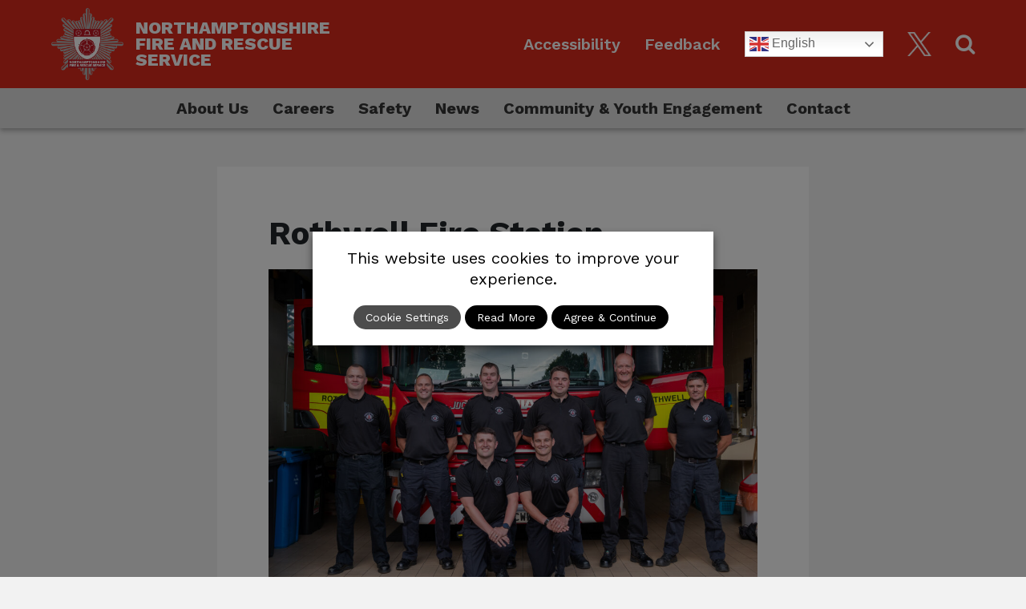

--- FILE ---
content_type: text/html; charset=UTF-8
request_url: https://www.northantsfire.gov.uk/rothwell-fire-station/
body_size: 47946
content:
<!DOCTYPE html>
<html lang="en-US">
<head><meta charset="UTF-8"><script>if(navigator.userAgent.match(/MSIE|Internet Explorer/i)||navigator.userAgent.match(/Trident\/7\..*?rv:11/i)){var href=document.location.href;if(!href.match(/[?&]nowprocket/)){if(href.indexOf("?")==-1){if(href.indexOf("#")==-1){document.location.href=href+"?nowprocket=1"}else{document.location.href=href.replace("#","?nowprocket=1#")}}else{if(href.indexOf("#")==-1){document.location.href=href+"&nowprocket=1"}else{document.location.href=href.replace("#","&nowprocket=1#")}}}}</script><script>(()=>{class RocketLazyLoadScripts{constructor(){this.v="2.0.4",this.userEvents=["keydown","keyup","mousedown","mouseup","mousemove","mouseover","mouseout","touchmove","touchstart","touchend","touchcancel","wheel","click","dblclick","input"],this.attributeEvents=["onblur","onclick","oncontextmenu","ondblclick","onfocus","onmousedown","onmouseenter","onmouseleave","onmousemove","onmouseout","onmouseover","onmouseup","onmousewheel","onscroll","onsubmit"]}async t(){this.i(),this.o(),/iP(ad|hone)/.test(navigator.userAgent)&&this.h(),this.u(),this.l(this),this.m(),this.k(this),this.p(this),this._(),await Promise.all([this.R(),this.L()]),this.lastBreath=Date.now(),this.S(this),this.P(),this.D(),this.O(),this.M(),await this.C(this.delayedScripts.normal),await this.C(this.delayedScripts.defer),await this.C(this.delayedScripts.async),await this.T(),await this.F(),await this.j(),await this.A(),window.dispatchEvent(new Event("rocket-allScriptsLoaded")),this.everythingLoaded=!0,this.lastTouchEnd&&await new Promise(t=>setTimeout(t,500-Date.now()+this.lastTouchEnd)),this.I(),this.H(),this.U(),this.W()}i(){this.CSPIssue=sessionStorage.getItem("rocketCSPIssue"),document.addEventListener("securitypolicyviolation",t=>{this.CSPIssue||"script-src-elem"!==t.violatedDirective||"data"!==t.blockedURI||(this.CSPIssue=!0,sessionStorage.setItem("rocketCSPIssue",!0))},{isRocket:!0})}o(){window.addEventListener("pageshow",t=>{this.persisted=t.persisted,this.realWindowLoadedFired=!0},{isRocket:!0}),window.addEventListener("pagehide",()=>{this.onFirstUserAction=null},{isRocket:!0})}h(){let t;function e(e){t=e}window.addEventListener("touchstart",e,{isRocket:!0}),window.addEventListener("touchend",function i(o){o.changedTouches[0]&&t.changedTouches[0]&&Math.abs(o.changedTouches[0].pageX-t.changedTouches[0].pageX)<10&&Math.abs(o.changedTouches[0].pageY-t.changedTouches[0].pageY)<10&&o.timeStamp-t.timeStamp<200&&(window.removeEventListener("touchstart",e,{isRocket:!0}),window.removeEventListener("touchend",i,{isRocket:!0}),"INPUT"===o.target.tagName&&"text"===o.target.type||(o.target.dispatchEvent(new TouchEvent("touchend",{target:o.target,bubbles:!0})),o.target.dispatchEvent(new MouseEvent("mouseover",{target:o.target,bubbles:!0})),o.target.dispatchEvent(new PointerEvent("click",{target:o.target,bubbles:!0,cancelable:!0,detail:1,clientX:o.changedTouches[0].clientX,clientY:o.changedTouches[0].clientY})),event.preventDefault()))},{isRocket:!0})}q(t){this.userActionTriggered||("mousemove"!==t.type||this.firstMousemoveIgnored?"keyup"===t.type||"mouseover"===t.type||"mouseout"===t.type||(this.userActionTriggered=!0,this.onFirstUserAction&&this.onFirstUserAction()):this.firstMousemoveIgnored=!0),"click"===t.type&&t.preventDefault(),t.stopPropagation(),t.stopImmediatePropagation(),"touchstart"===this.lastEvent&&"touchend"===t.type&&(this.lastTouchEnd=Date.now()),"click"===t.type&&(this.lastTouchEnd=0),this.lastEvent=t.type,t.composedPath&&t.composedPath()[0].getRootNode()instanceof ShadowRoot&&(t.rocketTarget=t.composedPath()[0]),this.savedUserEvents.push(t)}u(){this.savedUserEvents=[],this.userEventHandler=this.q.bind(this),this.userEvents.forEach(t=>window.addEventListener(t,this.userEventHandler,{passive:!1,isRocket:!0})),document.addEventListener("visibilitychange",this.userEventHandler,{isRocket:!0})}U(){this.userEvents.forEach(t=>window.removeEventListener(t,this.userEventHandler,{passive:!1,isRocket:!0})),document.removeEventListener("visibilitychange",this.userEventHandler,{isRocket:!0}),this.savedUserEvents.forEach(t=>{(t.rocketTarget||t.target).dispatchEvent(new window[t.constructor.name](t.type,t))})}m(){const t="return false",e=Array.from(this.attributeEvents,t=>"data-rocket-"+t),i="["+this.attributeEvents.join("],[")+"]",o="[data-rocket-"+this.attributeEvents.join("],[data-rocket-")+"]",s=(e,i,o)=>{o&&o!==t&&(e.setAttribute("data-rocket-"+i,o),e["rocket"+i]=new Function("event",o),e.setAttribute(i,t))};new MutationObserver(t=>{for(const n of t)"attributes"===n.type&&(n.attributeName.startsWith("data-rocket-")||this.everythingLoaded?n.attributeName.startsWith("data-rocket-")&&this.everythingLoaded&&this.N(n.target,n.attributeName.substring(12)):s(n.target,n.attributeName,n.target.getAttribute(n.attributeName))),"childList"===n.type&&n.addedNodes.forEach(t=>{if(t.nodeType===Node.ELEMENT_NODE)if(this.everythingLoaded)for(const i of[t,...t.querySelectorAll(o)])for(const t of i.getAttributeNames())e.includes(t)&&this.N(i,t.substring(12));else for(const e of[t,...t.querySelectorAll(i)])for(const t of e.getAttributeNames())this.attributeEvents.includes(t)&&s(e,t,e.getAttribute(t))})}).observe(document,{subtree:!0,childList:!0,attributeFilter:[...this.attributeEvents,...e]})}I(){this.attributeEvents.forEach(t=>{document.querySelectorAll("[data-rocket-"+t+"]").forEach(e=>{this.N(e,t)})})}N(t,e){const i=t.getAttribute("data-rocket-"+e);i&&(t.setAttribute(e,i),t.removeAttribute("data-rocket-"+e))}k(t){Object.defineProperty(HTMLElement.prototype,"onclick",{get(){return this.rocketonclick||null},set(e){this.rocketonclick=e,this.setAttribute(t.everythingLoaded?"onclick":"data-rocket-onclick","this.rocketonclick(event)")}})}S(t){function e(e,i){let o=e[i];e[i]=null,Object.defineProperty(e,i,{get:()=>o,set(s){t.everythingLoaded?o=s:e["rocket"+i]=o=s}})}e(document,"onreadystatechange"),e(window,"onload"),e(window,"onpageshow");try{Object.defineProperty(document,"readyState",{get:()=>t.rocketReadyState,set(e){t.rocketReadyState=e},configurable:!0}),document.readyState="loading"}catch(t){console.log("WPRocket DJE readyState conflict, bypassing")}}l(t){this.originalAddEventListener=EventTarget.prototype.addEventListener,this.originalRemoveEventListener=EventTarget.prototype.removeEventListener,this.savedEventListeners=[],EventTarget.prototype.addEventListener=function(e,i,o){o&&o.isRocket||!t.B(e,this)&&!t.userEvents.includes(e)||t.B(e,this)&&!t.userActionTriggered||e.startsWith("rocket-")||t.everythingLoaded?t.originalAddEventListener.call(this,e,i,o):(t.savedEventListeners.push({target:this,remove:!1,type:e,func:i,options:o}),"mouseenter"!==e&&"mouseleave"!==e||t.originalAddEventListener.call(this,e,t.savedUserEvents.push,o))},EventTarget.prototype.removeEventListener=function(e,i,o){o&&o.isRocket||!t.B(e,this)&&!t.userEvents.includes(e)||t.B(e,this)&&!t.userActionTriggered||e.startsWith("rocket-")||t.everythingLoaded?t.originalRemoveEventListener.call(this,e,i,o):t.savedEventListeners.push({target:this,remove:!0,type:e,func:i,options:o})}}J(t,e){this.savedEventListeners=this.savedEventListeners.filter(i=>{let o=i.type,s=i.target||window;return e!==o||t!==s||(this.B(o,s)&&(i.type="rocket-"+o),this.$(i),!1)})}H(){EventTarget.prototype.addEventListener=this.originalAddEventListener,EventTarget.prototype.removeEventListener=this.originalRemoveEventListener,this.savedEventListeners.forEach(t=>this.$(t))}$(t){t.remove?this.originalRemoveEventListener.call(t.target,t.type,t.func,t.options):this.originalAddEventListener.call(t.target,t.type,t.func,t.options)}p(t){let e;function i(e){return t.everythingLoaded?e:e.split(" ").map(t=>"load"===t||t.startsWith("load.")?"rocket-jquery-load":t).join(" ")}function o(o){function s(e){const s=o.fn[e];o.fn[e]=o.fn.init.prototype[e]=function(){return this[0]===window&&t.userActionTriggered&&("string"==typeof arguments[0]||arguments[0]instanceof String?arguments[0]=i(arguments[0]):"object"==typeof arguments[0]&&Object.keys(arguments[0]).forEach(t=>{const e=arguments[0][t];delete arguments[0][t],arguments[0][i(t)]=e})),s.apply(this,arguments),this}}if(o&&o.fn&&!t.allJQueries.includes(o)){const e={DOMContentLoaded:[],"rocket-DOMContentLoaded":[]};for(const t in e)document.addEventListener(t,()=>{e[t].forEach(t=>t())},{isRocket:!0});o.fn.ready=o.fn.init.prototype.ready=function(i){function s(){parseInt(o.fn.jquery)>2?setTimeout(()=>i.bind(document)(o)):i.bind(document)(o)}return"function"==typeof i&&(t.realDomReadyFired?!t.userActionTriggered||t.fauxDomReadyFired?s():e["rocket-DOMContentLoaded"].push(s):e.DOMContentLoaded.push(s)),o([])},s("on"),s("one"),s("off"),t.allJQueries.push(o)}e=o}t.allJQueries=[],o(window.jQuery),Object.defineProperty(window,"jQuery",{get:()=>e,set(t){o(t)}})}P(){const t=new Map;document.write=document.writeln=function(e){const i=document.currentScript,o=document.createRange(),s=i.parentElement;let n=t.get(i);void 0===n&&(n=i.nextSibling,t.set(i,n));const c=document.createDocumentFragment();o.setStart(c,0),c.appendChild(o.createContextualFragment(e)),s.insertBefore(c,n)}}async R(){return new Promise(t=>{this.userActionTriggered?t():this.onFirstUserAction=t})}async L(){return new Promise(t=>{document.addEventListener("DOMContentLoaded",()=>{this.realDomReadyFired=!0,t()},{isRocket:!0})})}async j(){return this.realWindowLoadedFired?Promise.resolve():new Promise(t=>{window.addEventListener("load",t,{isRocket:!0})})}M(){this.pendingScripts=[];this.scriptsMutationObserver=new MutationObserver(t=>{for(const e of t)e.addedNodes.forEach(t=>{"SCRIPT"!==t.tagName||t.noModule||t.isWPRocket||this.pendingScripts.push({script:t,promise:new Promise(e=>{const i=()=>{const i=this.pendingScripts.findIndex(e=>e.script===t);i>=0&&this.pendingScripts.splice(i,1),e()};t.addEventListener("load",i,{isRocket:!0}),t.addEventListener("error",i,{isRocket:!0}),setTimeout(i,1e3)})})})}),this.scriptsMutationObserver.observe(document,{childList:!0,subtree:!0})}async F(){await this.X(),this.pendingScripts.length?(await this.pendingScripts[0].promise,await this.F()):this.scriptsMutationObserver.disconnect()}D(){this.delayedScripts={normal:[],async:[],defer:[]},document.querySelectorAll("script[type$=rocketlazyloadscript]").forEach(t=>{t.hasAttribute("data-rocket-src")?t.hasAttribute("async")&&!1!==t.async?this.delayedScripts.async.push(t):t.hasAttribute("defer")&&!1!==t.defer||"module"===t.getAttribute("data-rocket-type")?this.delayedScripts.defer.push(t):this.delayedScripts.normal.push(t):this.delayedScripts.normal.push(t)})}async _(){await this.L();let t=[];document.querySelectorAll("script[type$=rocketlazyloadscript][data-rocket-src]").forEach(e=>{let i=e.getAttribute("data-rocket-src");if(i&&!i.startsWith("data:")){i.startsWith("//")&&(i=location.protocol+i);try{const o=new URL(i).origin;o!==location.origin&&t.push({src:o,crossOrigin:e.crossOrigin||"module"===e.getAttribute("data-rocket-type")})}catch(t){}}}),t=[...new Map(t.map(t=>[JSON.stringify(t),t])).values()],this.Y(t,"preconnect")}async G(t){if(await this.K(),!0!==t.noModule||!("noModule"in HTMLScriptElement.prototype))return new Promise(e=>{let i;function o(){(i||t).setAttribute("data-rocket-status","executed"),e()}try{if(navigator.userAgent.includes("Firefox/")||""===navigator.vendor||this.CSPIssue)i=document.createElement("script"),[...t.attributes].forEach(t=>{let e=t.nodeName;"type"!==e&&("data-rocket-type"===e&&(e="type"),"data-rocket-src"===e&&(e="src"),i.setAttribute(e,t.nodeValue))}),t.text&&(i.text=t.text),t.nonce&&(i.nonce=t.nonce),i.hasAttribute("src")?(i.addEventListener("load",o,{isRocket:!0}),i.addEventListener("error",()=>{i.setAttribute("data-rocket-status","failed-network"),e()},{isRocket:!0}),setTimeout(()=>{i.isConnected||e()},1)):(i.text=t.text,o()),i.isWPRocket=!0,t.parentNode.replaceChild(i,t);else{const i=t.getAttribute("data-rocket-type"),s=t.getAttribute("data-rocket-src");i?(t.type=i,t.removeAttribute("data-rocket-type")):t.removeAttribute("type"),t.addEventListener("load",o,{isRocket:!0}),t.addEventListener("error",i=>{this.CSPIssue&&i.target.src.startsWith("data:")?(console.log("WPRocket: CSP fallback activated"),t.removeAttribute("src"),this.G(t).then(e)):(t.setAttribute("data-rocket-status","failed-network"),e())},{isRocket:!0}),s?(t.fetchPriority="high",t.removeAttribute("data-rocket-src"),t.src=s):t.src="data:text/javascript;base64,"+window.btoa(unescape(encodeURIComponent(t.text)))}}catch(i){t.setAttribute("data-rocket-status","failed-transform"),e()}});t.setAttribute("data-rocket-status","skipped")}async C(t){const e=t.shift();return e?(e.isConnected&&await this.G(e),this.C(t)):Promise.resolve()}O(){this.Y([...this.delayedScripts.normal,...this.delayedScripts.defer,...this.delayedScripts.async],"preload")}Y(t,e){this.trash=this.trash||[];let i=!0;var o=document.createDocumentFragment();t.forEach(t=>{const s=t.getAttribute&&t.getAttribute("data-rocket-src")||t.src;if(s&&!s.startsWith("data:")){const n=document.createElement("link");n.href=s,n.rel=e,"preconnect"!==e&&(n.as="script",n.fetchPriority=i?"high":"low"),t.getAttribute&&"module"===t.getAttribute("data-rocket-type")&&(n.crossOrigin=!0),t.crossOrigin&&(n.crossOrigin=t.crossOrigin),t.integrity&&(n.integrity=t.integrity),t.nonce&&(n.nonce=t.nonce),o.appendChild(n),this.trash.push(n),i=!1}}),document.head.appendChild(o)}W(){this.trash.forEach(t=>t.remove())}async T(){try{document.readyState="interactive"}catch(t){}this.fauxDomReadyFired=!0;try{await this.K(),this.J(document,"readystatechange"),document.dispatchEvent(new Event("rocket-readystatechange")),await this.K(),document.rocketonreadystatechange&&document.rocketonreadystatechange(),await this.K(),this.J(document,"DOMContentLoaded"),document.dispatchEvent(new Event("rocket-DOMContentLoaded")),await this.K(),this.J(window,"DOMContentLoaded"),window.dispatchEvent(new Event("rocket-DOMContentLoaded"))}catch(t){console.error(t)}}async A(){try{document.readyState="complete"}catch(t){}try{await this.K(),this.J(document,"readystatechange"),document.dispatchEvent(new Event("rocket-readystatechange")),await this.K(),document.rocketonreadystatechange&&document.rocketonreadystatechange(),await this.K(),this.J(window,"load"),window.dispatchEvent(new Event("rocket-load")),await this.K(),window.rocketonload&&window.rocketonload(),await this.K(),this.allJQueries.forEach(t=>t(window).trigger("rocket-jquery-load")),await this.K(),this.J(window,"pageshow");const t=new Event("rocket-pageshow");t.persisted=this.persisted,window.dispatchEvent(t),await this.K(),window.rocketonpageshow&&window.rocketonpageshow({persisted:this.persisted})}catch(t){console.error(t)}}async K(){Date.now()-this.lastBreath>45&&(await this.X(),this.lastBreath=Date.now())}async X(){return document.hidden?new Promise(t=>setTimeout(t)):new Promise(t=>requestAnimationFrame(t))}B(t,e){return e===document&&"readystatechange"===t||(e===document&&"DOMContentLoaded"===t||(e===window&&"DOMContentLoaded"===t||(e===window&&"load"===t||e===window&&"pageshow"===t)))}static run(){(new RocketLazyLoadScripts).t()}}RocketLazyLoadScripts.run()})();</script>
	
	<meta name="viewport" content="width=device-width, initial-scale=1, shrink-to-fit=no">
	<meta name="mobile-web-app-capable" content="yes">
	<meta name="apple-mobile-web-app-capable" content="yes">
	<meta name="apple-mobile-web-app-title" content="Northamptonshire Fire and Rescue Service - Making Northamptonshire Safer for all">
	<link rel="profile" href="http://gmpg.org/xfn/11">
	<link rel="pingback" href="https://www.northantsfire.gov.uk/xmlrpc.php">
	<title>Rothwell Fire Station &#8211; Northamptonshire Fire and Rescue Service</title>
<link data-rocket-prefetch href="https://www.youtube.com" rel="dns-prefetch">
<link data-rocket-prefetch href="https://www.googletagmanager.com" rel="dns-prefetch">
<link data-rocket-prefetch href="https://maps.googleapis.com" rel="dns-prefetch"><link rel="preload" data-rocket-preload as="image" href="https://www.northantsfire.gov.uk/wp-content/uploads/2025/08/Rothwell-On-Call-Visit-1-1024x681.jpg" imagesrcset="https://www.northantsfire.gov.uk/wp-content/uploads/2025/08/Rothwell-On-Call-Visit-1-1024x681.jpg 1024w, https://www.northantsfire.gov.uk/wp-content/uploads/2025/08/Rothwell-On-Call-Visit-1-300x200.jpg 300w, https://www.northantsfire.gov.uk/wp-content/uploads/2025/08/Rothwell-On-Call-Visit-1-768x511.jpg 768w, https://www.northantsfire.gov.uk/wp-content/uploads/2025/08/Rothwell-On-Call-Visit-1-1536x1022.jpg 1536w, https://www.northantsfire.gov.uk/wp-content/uploads/2025/08/Rothwell-On-Call-Visit-1-2048x1362.jpg 2048w" imagesizes="(max-width: 1024px) 100vw, 1024px" fetchpriority="high">
<meta name='robots' content='max-image-preview:large' />
<link rel='dns-prefetch' href='//www.googletagmanager.com' />

<link rel="alternate" type="application/rss+xml" title="Northamptonshire Fire and Rescue Service &raquo; Feed" href="https://www.northantsfire.gov.uk/feed/" />
<link rel="alternate" title="oEmbed (JSON)" type="application/json+oembed" href="https://www.northantsfire.gov.uk/wp-json/oembed/1.0/embed?url=https%3A%2F%2Fwww.northantsfire.gov.uk%2Frothwell-fire-station%2F" />
<link rel="alternate" title="oEmbed (XML)" type="text/xml+oembed" href="https://www.northantsfire.gov.uk/wp-json/oembed/1.0/embed?url=https%3A%2F%2Fwww.northantsfire.gov.uk%2Frothwell-fire-station%2F&#038;format=xml" />
<style id='wp-img-auto-sizes-contain-inline-css' type='text/css'>
img:is([sizes=auto i],[sizes^="auto," i]){contain-intrinsic-size:3000px 1500px}
/*# sourceURL=wp-img-auto-sizes-contain-inline-css */
</style>
<style id='wp-emoji-styles-inline-css' type='text/css'>

	img.wp-smiley, img.emoji {
		display: inline !important;
		border: none !important;
		box-shadow: none !important;
		height: 1em !important;
		width: 1em !important;
		margin: 0 0.07em !important;
		vertical-align: -0.1em !important;
		background: none !important;
		padding: 0 !important;
	}
/*# sourceURL=wp-emoji-styles-inline-css */
</style>
<link rel='stylesheet' id='wp-block-library-css' href='https://www.northantsfire.gov.uk/wp-includes/css/dist/block-library/style.min.css?ver=6.9' type='text/css' media='all' />
<style id='global-styles-inline-css' type='text/css'>
:root{--wp--preset--aspect-ratio--square: 1;--wp--preset--aspect-ratio--4-3: 4/3;--wp--preset--aspect-ratio--3-4: 3/4;--wp--preset--aspect-ratio--3-2: 3/2;--wp--preset--aspect-ratio--2-3: 2/3;--wp--preset--aspect-ratio--16-9: 16/9;--wp--preset--aspect-ratio--9-16: 9/16;--wp--preset--color--black: #000000;--wp--preset--color--cyan-bluish-gray: #abb8c3;--wp--preset--color--white: #ffffff;--wp--preset--color--pale-pink: #f78da7;--wp--preset--color--vivid-red: #cf2e2e;--wp--preset--color--luminous-vivid-orange: #ff6900;--wp--preset--color--luminous-vivid-amber: #fcb900;--wp--preset--color--light-green-cyan: #7bdcb5;--wp--preset--color--vivid-green-cyan: #00d084;--wp--preset--color--pale-cyan-blue: #8ed1fc;--wp--preset--color--vivid-cyan-blue: #0693e3;--wp--preset--color--vivid-purple: #9b51e0;--wp--preset--gradient--vivid-cyan-blue-to-vivid-purple: linear-gradient(135deg,rgb(6,147,227) 0%,rgb(155,81,224) 100%);--wp--preset--gradient--light-green-cyan-to-vivid-green-cyan: linear-gradient(135deg,rgb(122,220,180) 0%,rgb(0,208,130) 100%);--wp--preset--gradient--luminous-vivid-amber-to-luminous-vivid-orange: linear-gradient(135deg,rgb(252,185,0) 0%,rgb(255,105,0) 100%);--wp--preset--gradient--luminous-vivid-orange-to-vivid-red: linear-gradient(135deg,rgb(255,105,0) 0%,rgb(207,46,46) 100%);--wp--preset--gradient--very-light-gray-to-cyan-bluish-gray: linear-gradient(135deg,rgb(238,238,238) 0%,rgb(169,184,195) 100%);--wp--preset--gradient--cool-to-warm-spectrum: linear-gradient(135deg,rgb(74,234,220) 0%,rgb(151,120,209) 20%,rgb(207,42,186) 40%,rgb(238,44,130) 60%,rgb(251,105,98) 80%,rgb(254,248,76) 100%);--wp--preset--gradient--blush-light-purple: linear-gradient(135deg,rgb(255,206,236) 0%,rgb(152,150,240) 100%);--wp--preset--gradient--blush-bordeaux: linear-gradient(135deg,rgb(254,205,165) 0%,rgb(254,45,45) 50%,rgb(107,0,62) 100%);--wp--preset--gradient--luminous-dusk: linear-gradient(135deg,rgb(255,203,112) 0%,rgb(199,81,192) 50%,rgb(65,88,208) 100%);--wp--preset--gradient--pale-ocean: linear-gradient(135deg,rgb(255,245,203) 0%,rgb(182,227,212) 50%,rgb(51,167,181) 100%);--wp--preset--gradient--electric-grass: linear-gradient(135deg,rgb(202,248,128) 0%,rgb(113,206,126) 100%);--wp--preset--gradient--midnight: linear-gradient(135deg,rgb(2,3,129) 0%,rgb(40,116,252) 100%);--wp--preset--font-size--small: 13px;--wp--preset--font-size--medium: 20px;--wp--preset--font-size--large: 36px;--wp--preset--font-size--x-large: 42px;--wp--preset--spacing--20: 0.44rem;--wp--preset--spacing--30: 0.67rem;--wp--preset--spacing--40: 1rem;--wp--preset--spacing--50: 1.5rem;--wp--preset--spacing--60: 2.25rem;--wp--preset--spacing--70: 3.38rem;--wp--preset--spacing--80: 5.06rem;--wp--preset--shadow--natural: 6px 6px 9px rgba(0, 0, 0, 0.2);--wp--preset--shadow--deep: 12px 12px 50px rgba(0, 0, 0, 0.4);--wp--preset--shadow--sharp: 6px 6px 0px rgba(0, 0, 0, 0.2);--wp--preset--shadow--outlined: 6px 6px 0px -3px rgb(255, 255, 255), 6px 6px rgb(0, 0, 0);--wp--preset--shadow--crisp: 6px 6px 0px rgb(0, 0, 0);}:where(.is-layout-flex){gap: 0.5em;}:where(.is-layout-grid){gap: 0.5em;}body .is-layout-flex{display: flex;}.is-layout-flex{flex-wrap: wrap;align-items: center;}.is-layout-flex > :is(*, div){margin: 0;}body .is-layout-grid{display: grid;}.is-layout-grid > :is(*, div){margin: 0;}:where(.wp-block-columns.is-layout-flex){gap: 2em;}:where(.wp-block-columns.is-layout-grid){gap: 2em;}:where(.wp-block-post-template.is-layout-flex){gap: 1.25em;}:where(.wp-block-post-template.is-layout-grid){gap: 1.25em;}.has-black-color{color: var(--wp--preset--color--black) !important;}.has-cyan-bluish-gray-color{color: var(--wp--preset--color--cyan-bluish-gray) !important;}.has-white-color{color: var(--wp--preset--color--white) !important;}.has-pale-pink-color{color: var(--wp--preset--color--pale-pink) !important;}.has-vivid-red-color{color: var(--wp--preset--color--vivid-red) !important;}.has-luminous-vivid-orange-color{color: var(--wp--preset--color--luminous-vivid-orange) !important;}.has-luminous-vivid-amber-color{color: var(--wp--preset--color--luminous-vivid-amber) !important;}.has-light-green-cyan-color{color: var(--wp--preset--color--light-green-cyan) !important;}.has-vivid-green-cyan-color{color: var(--wp--preset--color--vivid-green-cyan) !important;}.has-pale-cyan-blue-color{color: var(--wp--preset--color--pale-cyan-blue) !important;}.has-vivid-cyan-blue-color{color: var(--wp--preset--color--vivid-cyan-blue) !important;}.has-vivid-purple-color{color: var(--wp--preset--color--vivid-purple) !important;}.has-black-background-color{background-color: var(--wp--preset--color--black) !important;}.has-cyan-bluish-gray-background-color{background-color: var(--wp--preset--color--cyan-bluish-gray) !important;}.has-white-background-color{background-color: var(--wp--preset--color--white) !important;}.has-pale-pink-background-color{background-color: var(--wp--preset--color--pale-pink) !important;}.has-vivid-red-background-color{background-color: var(--wp--preset--color--vivid-red) !important;}.has-luminous-vivid-orange-background-color{background-color: var(--wp--preset--color--luminous-vivid-orange) !important;}.has-luminous-vivid-amber-background-color{background-color: var(--wp--preset--color--luminous-vivid-amber) !important;}.has-light-green-cyan-background-color{background-color: var(--wp--preset--color--light-green-cyan) !important;}.has-vivid-green-cyan-background-color{background-color: var(--wp--preset--color--vivid-green-cyan) !important;}.has-pale-cyan-blue-background-color{background-color: var(--wp--preset--color--pale-cyan-blue) !important;}.has-vivid-cyan-blue-background-color{background-color: var(--wp--preset--color--vivid-cyan-blue) !important;}.has-vivid-purple-background-color{background-color: var(--wp--preset--color--vivid-purple) !important;}.has-black-border-color{border-color: var(--wp--preset--color--black) !important;}.has-cyan-bluish-gray-border-color{border-color: var(--wp--preset--color--cyan-bluish-gray) !important;}.has-white-border-color{border-color: var(--wp--preset--color--white) !important;}.has-pale-pink-border-color{border-color: var(--wp--preset--color--pale-pink) !important;}.has-vivid-red-border-color{border-color: var(--wp--preset--color--vivid-red) !important;}.has-luminous-vivid-orange-border-color{border-color: var(--wp--preset--color--luminous-vivid-orange) !important;}.has-luminous-vivid-amber-border-color{border-color: var(--wp--preset--color--luminous-vivid-amber) !important;}.has-light-green-cyan-border-color{border-color: var(--wp--preset--color--light-green-cyan) !important;}.has-vivid-green-cyan-border-color{border-color: var(--wp--preset--color--vivid-green-cyan) !important;}.has-pale-cyan-blue-border-color{border-color: var(--wp--preset--color--pale-cyan-blue) !important;}.has-vivid-cyan-blue-border-color{border-color: var(--wp--preset--color--vivid-cyan-blue) !important;}.has-vivid-purple-border-color{border-color: var(--wp--preset--color--vivid-purple) !important;}.has-vivid-cyan-blue-to-vivid-purple-gradient-background{background: var(--wp--preset--gradient--vivid-cyan-blue-to-vivid-purple) !important;}.has-light-green-cyan-to-vivid-green-cyan-gradient-background{background: var(--wp--preset--gradient--light-green-cyan-to-vivid-green-cyan) !important;}.has-luminous-vivid-amber-to-luminous-vivid-orange-gradient-background{background: var(--wp--preset--gradient--luminous-vivid-amber-to-luminous-vivid-orange) !important;}.has-luminous-vivid-orange-to-vivid-red-gradient-background{background: var(--wp--preset--gradient--luminous-vivid-orange-to-vivid-red) !important;}.has-very-light-gray-to-cyan-bluish-gray-gradient-background{background: var(--wp--preset--gradient--very-light-gray-to-cyan-bluish-gray) !important;}.has-cool-to-warm-spectrum-gradient-background{background: var(--wp--preset--gradient--cool-to-warm-spectrum) !important;}.has-blush-light-purple-gradient-background{background: var(--wp--preset--gradient--blush-light-purple) !important;}.has-blush-bordeaux-gradient-background{background: var(--wp--preset--gradient--blush-bordeaux) !important;}.has-luminous-dusk-gradient-background{background: var(--wp--preset--gradient--luminous-dusk) !important;}.has-pale-ocean-gradient-background{background: var(--wp--preset--gradient--pale-ocean) !important;}.has-electric-grass-gradient-background{background: var(--wp--preset--gradient--electric-grass) !important;}.has-midnight-gradient-background{background: var(--wp--preset--gradient--midnight) !important;}.has-small-font-size{font-size: var(--wp--preset--font-size--small) !important;}.has-medium-font-size{font-size: var(--wp--preset--font-size--medium) !important;}.has-large-font-size{font-size: var(--wp--preset--font-size--large) !important;}.has-x-large-font-size{font-size: var(--wp--preset--font-size--x-large) !important;}
/*# sourceURL=global-styles-inline-css */
</style>

<style id='classic-theme-styles-inline-css' type='text/css'>
/*! This file is auto-generated */
.wp-block-button__link{color:#fff;background-color:#32373c;border-radius:9999px;box-shadow:none;text-decoration:none;padding:calc(.667em + 2px) calc(1.333em + 2px);font-size:1.125em}.wp-block-file__button{background:#32373c;color:#fff;text-decoration:none}
/*# sourceURL=/wp-includes/css/classic-themes.min.css */
</style>
<link rel='stylesheet' id='wp-components-css' href='https://www.northantsfire.gov.uk/wp-includes/css/dist/components/style.min.css?ver=6.9' type='text/css' media='all' />
<link rel='stylesheet' id='wp-preferences-css' href='https://www.northantsfire.gov.uk/wp-includes/css/dist/preferences/style.min.css?ver=6.9' type='text/css' media='all' />
<link rel='stylesheet' id='wp-block-editor-css' href='https://www.northantsfire.gov.uk/wp-includes/css/dist/block-editor/style.min.css?ver=6.9' type='text/css' media='all' />
<link data-minify="1" rel='stylesheet' id='popup-maker-block-library-style-css' href='https://www.northantsfire.gov.uk/wp-content/cache/min/1/wp-content/plugins/popup-maker/dist/packages/block-library-style.css?ver=1766507643' type='text/css' media='all' />
<link rel='stylesheet' id='ctf_styles-css' href='https://www.northantsfire.gov.uk/wp-content/plugins/custom-twitter-feeds/css/ctf-styles.min.css?ver=2.3.1' type='text/css' media='all' />
<link data-minify="1" rel='stylesheet' id='wpdm-fonticon-css' href='https://www.northantsfire.gov.uk/wp-content/cache/min/1/wp-content/plugins/download-manager/assets/wpdm-iconfont/css/wpdm-icons.css?ver=1766507643' type='text/css' media='all' />
<link rel='stylesheet' id='wpdm-front-css' href='https://www.northantsfire.gov.uk/wp-content/plugins/download-manager/assets/css/front.min.css?ver=3.3.46' type='text/css' media='all' />
<link rel='stylesheet' id='wpdm-front-dark-css' href='https://www.northantsfire.gov.uk/wp-content/plugins/download-manager/assets/css/front-dark.min.css?ver=3.3.46' type='text/css' media='all' />
<link data-minify="1" rel='stylesheet' id='i-agree-popups-css' href='https://www.northantsfire.gov.uk/wp-content/cache/min/1/wp-content/plugins/i-agree-popups/includes/assets/css/i-agree-popups.css?ver=1766507643' type='text/css' media='screen' />
<link data-minify="1" rel='stylesheet' id='wpos-slick-style-css' href='https://www.northantsfire.gov.uk/wp-content/cache/min/1/wp-content/plugins/timeline-and-history-slider/assets/css/slick.css?ver=1766507643' type='text/css' media='all' />
<link data-minify="1" rel='stylesheet' id='tahs-public-style-css' href='https://www.northantsfire.gov.uk/wp-content/cache/min/1/wp-content/plugins/timeline-and-history-slider/assets/css/slick-slider-style.css?ver=1766507643' type='text/css' media='all' />
<link data-minify="1" rel='stylesheet' id='cookie-law-info-css' href='https://www.northantsfire.gov.uk/wp-content/cache/min/1/wp-content/plugins/webtoffee-gdpr-cookie-consent/public/css/cookie-law-info-public.css?ver=1766507643' type='text/css' media='all' />
<link data-minify="1" rel='stylesheet' id='cookie-law-info-gdpr-css' href='https://www.northantsfire.gov.uk/wp-content/cache/min/1/wp-content/plugins/webtoffee-gdpr-cookie-consent/public/css/cookie-law-info-gdpr.css?ver=1766507643' type='text/css' media='all' />
<style id='cookie-law-info-gdpr-inline-css' type='text/css'>
.cli-modal-content, .cli-tab-content { background-color: #ffffff; }.cli-privacy-content-text, .cli-modal .cli-modal-dialog, .cli-tab-container p, a.cli-privacy-readmore { color: #000000; }.cli-tab-header { background-color: #f2f2f2; }.cli-tab-header, .cli-tab-header a.cli-nav-link,span.cli-necessary-caption,.cli-switch .cli-slider:after { color: #000000; }.cli-switch .cli-slider:before { background-color: #ffffff; }.cli-switch input:checked + .cli-slider:before { background-color: #ffffff; }.cli-switch .cli-slider { background-color: #e3e1e8; }.cli-switch input:checked + .cli-slider { background-color: #28a745; }.cli-modal-close svg { fill: #000000; }.cli-tab-footer .wt-cli-privacy-accept-all-btn { background-color: #00acad; color: #ffffff}.cli-tab-footer .wt-cli-privacy-accept-btn { background-color: #00acad; color: #ffffff}.cli-tab-header a:before{ border-right: 1px solid #000000; border-bottom: 1px solid #000000; }
/*# sourceURL=cookie-law-info-gdpr-inline-css */
</style>
<link data-minify="1" rel='stylesheet' id='understrap-styles-css' href='https://www.northantsfire.gov.uk/wp-content/cache/min/1/wp-content/themes/northamptonshire/css/theme.min.css?ver=1766507643' type='text/css' media='all' />
<link data-minify="1" rel='stylesheet' id='tablepress-default-css' href='https://www.northantsfire.gov.uk/wp-content/cache/min/1/wp-content/plugins/tablepress/css/build/default.css?ver=1766507643' type='text/css' media='all' />
<link data-minify="1" rel='stylesheet' id='popup-maker-site-css' href='https://www.northantsfire.gov.uk/wp-content/cache/min/1/wp-content/uploads/pum/pum-site-styles.css?ver=1766507643' type='text/css' media='all' />
<!--n2css--><!--n2js--><script type="text/javascript" src="https://www.northantsfire.gov.uk/wp-includes/js/jquery/jquery.min.js?ver=3.7.1" id="jquery-core-js"></script>
<script type="text/javascript" src="https://www.northantsfire.gov.uk/wp-includes/js/jquery/jquery-migrate.min.js?ver=3.4.1" id="jquery-migrate-js"></script>
<script type="text/javascript" src="https://www.northantsfire.gov.uk/wp-content/plugins/download-manager/assets/js/wpdm.min.js?ver=6.9" id="wpdm-frontend-js-js"></script>
<script type="text/javascript" id="wpdm-frontjs-js-extra">
/* <![CDATA[ */
var wpdm_url = {"home":"https://www.northantsfire.gov.uk/","site":"https://www.northantsfire.gov.uk/","ajax":"https://www.northantsfire.gov.uk/wp-admin/admin-ajax.php"};
var wpdm_js = {"spinner":"\u003Ci class=\"wpdm-icon wpdm-sun wpdm-spin\"\u003E\u003C/i\u003E","client_id":"be107653b58f0ed3dc431738a736cb8f"};
var wpdm_strings = {"pass_var":"Password Verified!","pass_var_q":"Please click following button to start download.","start_dl":"Start Download"};
//# sourceURL=wpdm-frontjs-js-extra
/* ]]> */
</script>
<script type="text/javascript" src="https://www.northantsfire.gov.uk/wp-content/plugins/download-manager/assets/js/front.min.js?ver=3.3.46" id="wpdm-frontjs-js"></script>
<script type="text/javascript" id="cookie-law-info-js-extra">
/* <![CDATA[ */
var Cli_Data = {"nn_cookie_ids":["IDE","_ga","_gid","_gat_gtag_UA_132885739_1","GPS","UqZBpD3n3iXPAw1X","VISITOR_INFO1_LIVE","YSC","test_cookie"],"non_necessary_cookies":{"non-necessary":["test_cookie"],"analytics":["_ga","_gid","_gat_gtag_UA_132885739_1","GPS"],"advertisement":["IDE","VISITOR_INFO1_LIVE"],"performance":["YSC"]},"cookielist":{"necessary":{"0":{"ID":5125,"post_author":"1","post_date":"2020-03-16 19:25:08","post_date_gmt":"2020-03-16 19:25:08","post_content":"This cookie is installed by this websites GDPR Cookie Consent plugin and is used to store whether or not a user has consented to the use of cookies. It does not store any personal data.","post_title":"viewed_cookie_policy","post_excerpt":"","post_status":"publish","comment_status":"closed","ping_status":"closed","post_password":"","post_name":"viewed_cookie_policy","to_ping":"","pinged":"","post_modified":"2020-04-02 14:35:29","post_modified_gmt":"2020-04-02 14:35:29","post_content_filtered":"","post_parent":0,"guid":"http://www.northantsfire.gov.uk/cookielawinfo/viewed_cookie_policy/","menu_order":0,"post_type":"cookielawinfo","post_mime_type":"","comment_count":"0","filter":"raw"},"1":{"ID":5126,"post_author":"1","post_date":"2020-03-16 19:25:08","post_date_gmt":"2020-03-16 19:25:08","post_content":"This cookie is installed by this websites GDPR Cookie Consent plugin. The cookie is used to store the user consent for the cookies in the category \"Necessary\".","post_title":"cookielawinfo-checkbox-necessary","post_excerpt":"","post_status":"publish","comment_status":"closed","ping_status":"closed","post_password":"","post_name":"cookielawinfo-checkbox-necessary","to_ping":"","pinged":"","post_modified":"2020-04-02 14:35:02","post_modified_gmt":"2020-04-02 14:35:02","post_content_filtered":"","post_parent":0,"guid":"http://www.northantsfire.gov.uk/cookielawinfo/cookielawinfo-checkbox-necessary/","menu_order":0,"post_type":"cookielawinfo","post_mime_type":"","comment_count":"0","filter":"raw"},"2":{"ID":5127,"post_author":"1","post_date":"2020-03-16 19:25:08","post_date_gmt":"2020-03-16 19:25:08","post_content":"This cookie is installed by this websites GDPR Cookie Consent plugin. The cookie is used to store user consent for the cookies in the category \"Non Necessary\".","post_title":"cookielawinfo-checkbox-non-necessary","post_excerpt":"","post_status":"publish","comment_status":"closed","ping_status":"closed","post_password":"","post_name":"cookielawinfo-checkbox-non-necessary","to_ping":"","pinged":"","post_modified":"2020-04-02 14:34:40","post_modified_gmt":"2020-04-02 14:34:40","post_content_filtered":"","post_parent":0,"guid":"http://www.northantsfire.gov.uk/cookielawinfo/cookielawinfo-checkbox-non-necessary/","menu_order":0,"post_type":"cookielawinfo","post_mime_type":"","comment_count":"0","filter":"raw"},"term_id":13,"name":"Necessary","loadonstart":0,"defaultstate":"enabled","ccpa_optout":0},"non-necessary":{"0":{"ID":5128,"post_author":"1","post_date":"2020-03-16 19:25:08","post_date_gmt":"2020-03-16 19:25:08","post_content":"This cookie is installed by by Google DoubleClick and is used to determine if the website visitor's browser supports cookies.","post_title":"test_cookie","post_excerpt":"","post_status":"publish","comment_status":"closed","ping_status":"closed","post_password":"","post_name":"test_cookie","to_ping":"","pinged":"","post_modified":"2020-04-02 14:34:07","post_modified_gmt":"2020-04-02 14:34:07","post_content_filtered":"","post_parent":0,"guid":"http://www.northantsfire.gov.uk/cookielawinfo/test_cookie/","menu_order":0,"post_type":"cookielawinfo","post_mime_type":"","comment_count":"0","filter":"raw"},"term_id":15,"name":"Non Necessary","loadonstart":0,"defaultstate":"disabled","ccpa_optout":0},"analytics":{"0":{"ID":5129,"post_author":"1","post_date":"2020-03-16 20:30:55","post_date_gmt":"2020-03-16 20:30:55","post_content":"This cookie is installed by Google Analytics. The cookie is used to calculate visitors, sessions, campaign data and keep track of site usage for the site's analytics report. The cookies store information anonymously and assign a randomly generated number to identify unique visitors.","post_title":"_ga","post_excerpt":"_ga","post_status":"publish","comment_status":"closed","ping_status":"closed","post_password":"","post_name":"_ga","to_ping":"","pinged":"","post_modified":"2020-04-02 14:23:55","post_modified_gmt":"2020-04-02 14:23:55","post_content_filtered":"","post_parent":0,"guid":"http://www.northantsfire.gov.uk/cookielawinfo/_ga/","menu_order":0,"post_type":"cookielawinfo","post_mime_type":"","comment_count":"0","filter":"raw"},"1":{"ID":5130,"post_author":"1","post_date":"2020-03-16 20:30:55","post_date_gmt":"2020-03-16 20:30:55","post_content":"This cookie is installed by Google Analytics. The cookie is used to store information about how visitors use a website, and helps in creating an analytics report about how the website is performing. The data collected includes the number of visitors, where they have come from and the pages visited. The data is anonymised.","post_title":"_gid","post_excerpt":"_gid","post_status":"publish","comment_status":"closed","ping_status":"closed","post_password":"","post_name":"_gid","to_ping":"","pinged":"","post_modified":"2020-04-02 14:22:32","post_modified_gmt":"2020-04-02 14:22:32","post_content_filtered":"","post_parent":0,"guid":"http://www.northantsfire.gov.uk/cookielawinfo/_gid/","menu_order":0,"post_type":"cookielawinfo","post_mime_type":"","comment_count":"0","filter":"raw"},"2":{"ID":5131,"post_author":"1","post_date":"2020-03-16 20:30:55","post_date_gmt":"2020-03-16 20:30:55","post_content":"Google uses this cookie to distinguish users.","post_title":"_gat_gtag_UA_132885739_1","post_excerpt":"_gat_gtag_UA_132885739_1","post_status":"publish","comment_status":"closed","ping_status":"closed","post_password":"","post_name":"_gat_gtag_ua_132885739_1","to_ping":"","pinged":"","post_modified":"2020-03-16 20:30:55","post_modified_gmt":"2020-03-16 20:30:55","post_content_filtered":"","post_parent":0,"guid":"http://www.northantsfire.gov.uk/cookielawinfo/_gat_gtag_ua_132885739_1/","menu_order":0,"post_type":"cookielawinfo","post_mime_type":"","comment_count":"0","filter":"raw"},"3":{"ID":5132,"post_author":"1","post_date":"2020-03-16 20:30:55","post_date_gmt":"2020-03-16 20:30:55","post_content":"This cookie is installed by YouTube and registers a unique ID for tracking users based on their geographical location.","post_title":"GPS","post_excerpt":"GPS","post_status":"publish","comment_status":"closed","ping_status":"closed","post_password":"","post_name":"gps","to_ping":"","pinged":"","post_modified":"2020-04-02 14:31:51","post_modified_gmt":"2020-04-02 14:31:51","post_content_filtered":"","post_parent":0,"guid":"http://www.northantsfire.gov.uk/cookielawinfo/gps/","menu_order":0,"post_type":"cookielawinfo","post_mime_type":"","comment_count":"0","filter":"raw"},"term_id":16,"name":"Analytics","loadonstart":0,"defaultstate":"enabled","ccpa_optout":0},"advertisement":{"0":{"ID":5136,"post_author":"1","post_date":"2020-03-16 20:30:56","post_date_gmt":"2020-03-16 20:30:56","post_content":"This cookie is installed by Google DoubleClick. It stores information about how the user accesses the website and is used for re-targeting, optimisation, reporting and attribution of online adverts.","post_title":"IDE","post_excerpt":"IDE","post_status":"publish","comment_status":"closed","ping_status":"closed","post_password":"","post_name":"ide","to_ping":"","pinged":"","post_modified":"2020-04-02 14:29:51","post_modified_gmt":"2020-04-02 14:29:51","post_content_filtered":"","post_parent":0,"guid":"http://www.northantsfire.gov.uk/cookielawinfo/ide/","menu_order":0,"post_type":"cookielawinfo","post_mime_type":"","comment_count":"0","filter":"raw"},"1":{"ID":5134,"post_author":"1","post_date":"2020-03-16 20:30:55","post_date_gmt":"2020-03-16 20:30:55","post_content":"This cookie is installed by YouTube. It is used to track information about the use of embedded YouTube videos on a website.","post_title":"VISITOR_INFO1_LIVE","post_excerpt":"VISITOR_INFO1_LIVE","post_status":"publish","comment_status":"closed","ping_status":"closed","post_password":"","post_name":"visitor_info1_live","to_ping":"","pinged":"","post_modified":"2020-04-02 14:30:54","post_modified_gmt":"2020-04-02 14:30:54","post_content_filtered":"","post_parent":0,"guid":"http://www.northantsfire.gov.uk/cookielawinfo/visitor_info1_live/","menu_order":0,"post_type":"cookielawinfo","post_mime_type":"","comment_count":"0","filter":"raw"},"term_id":18,"name":"Advertisement","loadonstart":0,"defaultstate":"disabled","ccpa_optout":0},"performance":{"0":{"ID":5135,"post_author":"1","post_date":"2020-03-16 20:30:55","post_date_gmt":"2020-03-16 20:30:55","post_content":"This cookie is installed by Youtube and is used to track the views of embedded videos.","post_title":"YSC","post_excerpt":"YSC","post_status":"publish","comment_status":"closed","ping_status":"closed","post_password":"","post_name":"ysc","to_ping":"","pinged":"","post_modified":"2020-04-02 14:30:14","post_modified_gmt":"2020-04-02 14:30:14","post_content_filtered":"","post_parent":0,"guid":"http://www.northantsfire.gov.uk/cookielawinfo/ysc/","menu_order":0,"post_type":"cookielawinfo","post_mime_type":"","comment_count":"0","filter":"raw"},"term_id":19,"name":"Performance","loadonstart":0,"defaultstate":"disabled","ccpa_optout":0}},"ajax_url":"https://www.northantsfire.gov.uk/wp-admin/admin-ajax.php","current_lang":"en","security":"c813a3e5e8","eu_countries":["GB"],"geoIP":"disabled","use_custom_geolocation_api":"","custom_geolocation_api":"https://geoip.cookieyes.com/geoip/checker/result.php","consentVersion":"1","strictlyEnabled":["necessary","obligatoire"],"cookieDomain":"","privacy_length":"250","ccpaEnabled":"","ccpaRegionBased":"","ccpaBarEnabled":"","ccpaType":"gdpr","triggerDomRefresh":""};
var log_object = {"ajax_url":"https://www.northantsfire.gov.uk/wp-admin/admin-ajax.php"};
//# sourceURL=cookie-law-info-js-extra
/* ]]> */
</script>
<script data-minify="1" type="text/javascript" src="https://www.northantsfire.gov.uk/wp-content/cache/min/1/wp-content/plugins/webtoffee-gdpr-cookie-consent/public/js/cookie-law-info-public.js?ver=1766507643" id="cookie-law-info-js"></script>
<script type="text/javascript" id="northamtonshire_loadmore-js-extra">
/* <![CDATA[ */
var northamtonshire_loadmore_params = {"ajaxurl":"https://www.northantsfire.gov.uk/wp-admin/admin-ajax.php","posts":"{\"page\":0,\"pagename\":\"rothwell-fire-station\",\"error\":\"\",\"m\":\"\",\"p\":0,\"post_parent\":\"\",\"subpost\":\"\",\"subpost_id\":\"\",\"attachment\":\"\",\"attachment_id\":0,\"name\":\"rothwell-fire-station\",\"page_id\":0,\"second\":\"\",\"minute\":\"\",\"hour\":\"\",\"day\":0,\"monthnum\":0,\"year\":0,\"w\":0,\"category_name\":\"\",\"tag\":\"\",\"cat\":\"\",\"tag_id\":\"\",\"author\":\"\",\"author_name\":\"\",\"feed\":\"\",\"tb\":\"\",\"paged\":0,\"meta_key\":\"\",\"meta_value\":\"\",\"preview\":\"\",\"s\":\"\",\"sentence\":\"\",\"title\":\"\",\"fields\":\"all\",\"menu_order\":\"\",\"embed\":\"\",\"category__in\":[],\"category__not_in\":[],\"category__and\":[],\"post__in\":[],\"post__not_in\":[],\"post_name__in\":[],\"tag__in\":[],\"tag__not_in\":[],\"tag__and\":[],\"tag_slug__in\":[],\"tag_slug__and\":[],\"post_parent__in\":[],\"post_parent__not_in\":[],\"author__in\":[],\"author__not_in\":[],\"search_columns\":[],\"ignore_sticky_posts\":false,\"suppress_filters\":false,\"cache_results\":true,\"update_post_term_cache\":true,\"update_menu_item_cache\":false,\"lazy_load_term_meta\":true,\"update_post_meta_cache\":true,\"post_type\":\"\",\"posts_per_page\":10,\"nopaging\":false,\"comments_per_page\":\"50\",\"no_found_rows\":false,\"order\":\"DESC\"}","current_page":"1","max_page":"0"};
//# sourceURL=northamtonshire_loadmore-js-extra
/* ]]> */
</script>
<script data-minify="1" type="text/javascript" src="https://www.northantsfire.gov.uk/wp-content/cache/min/1/wp-content/themes/northamptonshire/js/loadmore.js?ver=1766507643" id="northamtonshire_loadmore-js"></script>
<link rel="https://api.w.org/" href="https://www.northantsfire.gov.uk/wp-json/" /><link rel="alternate" title="JSON" type="application/json" href="https://www.northantsfire.gov.uk/wp-json/wp/v2/pages/8994" /><link rel="EditURI" type="application/rsd+xml" title="RSD" href="https://www.northantsfire.gov.uk/xmlrpc.php?rsd" />
<meta name="generator" content="WordPress 6.9" />
<link rel="canonical" href="https://www.northantsfire.gov.uk/rothwell-fire-station/" />
<link rel='shortlink' href='https://www.northantsfire.gov.uk/?p=8994' />
<!-- start Simple Custom CSS and JS -->
<style type="text/css">
// In wp-config.php
define('MEDIA_TRASH', true);



</style>
<!-- end Simple Custom CSS and JS -->
<!-- start Simple Custom CSS and JS -->
<style type="text/css">
/* Add your CSS code here.

For example:
.example {
    color: red;
}

For brushing up on your CSS knowledge, check out http://www.w3schools.com/css/css_syntax.asp

End of comment */ 

.cli-plugin-main-link:focus {
    outline: 0;
    opacity: 0.7;
}

.cli-tab-header .cli-nav-link:focus, .cli-privacy-readmore:focus {
    color: blue;
}

.cli-tab-header .cli-user-preference-checkbox:focus + label.cli-slider{
	outline:1px solid #000;
}

#wt-cli-privacy-save-btn:focus{
	outline:1px solid #000;
}

button#cliModalClose:focus {
    border: 1px solid;
    border-radius: 0;
}

#cookie-law-info-again:focus{
	outline:2px solid blue;
}

.page__contact a, .page__post_wrapper a{
	color:#1D70B8!important;
}</style>
<!-- end Simple Custom CSS and JS -->
<meta name="generator" content="Site Kit by Google 1.170.0" />        <style>
            span[class*="simple-icon-"] {
            	width: 1.5rem;
            	height: 1.5rem;
            	display: inline-block;

            }
            span[class*="simple-icon-"] svg {
            	display: inline-block;
            	vertical-align: middle;
                height: inherit;
                width: inherit;
            }
        </style>
    <!-- Stream WordPress user activity plugin v4.1.1 -->
<!-- Analytics by WP Statistics - https://wp-statistics.com -->
<link rel="icon" href="https://www.northantsfire.gov.uk/wp-content/uploads/2018/10/Fire-Service-Logo@2x-150x150.png" sizes="32x32" />
<link rel="icon" href="https://www.northantsfire.gov.uk/wp-content/uploads/2018/10/Fire-Service-Logo@2x.png" sizes="192x192" />
<link rel="apple-touch-icon" href="https://www.northantsfire.gov.uk/wp-content/uploads/2018/10/Fire-Service-Logo@2x.png" />
<meta name="msapplication-TileImage" content="https://www.northantsfire.gov.uk/wp-content/uploads/2018/10/Fire-Service-Logo@2x.png" />
		<style type="text/css" id="wp-custom-css">
			.page__top_level a {
	color: #1D70B8 !important;
}


.cmt-20{ margin-top:100px;}
.cmt-30{ margin-top:245px;}
.sliderH {
    position: relative
}

.sliderH-item {
    min-height: 500px;
    padding-top: 100px;
    padding-bottom: 50px;
    display: none;
	  background-size:cover!important;
	 background-position:center!important;
	  background-repeat:no-repeat!important;
}

.sliderH-title {
    font-size: 36px;
    line-height: 36px;
    font-weight: 800;
    color: #fff;
    letter-spacing: 0;
    font-family: "Work Sans";
    background: #da291c;
    padding: 14px;
    display: inline-block;
    clear: both;
    margin-bottom: 20px;
}

.sliderH-text {
    background: #fff;
    padding: 14px;
    max-width: 80%;
    margin-bottom: 20px;
}

.sliderH-text * {
    font-size: 23px;
    line-height: 27px;
    font-weight: 600;
    color: #333;
    letter-spacing: 0;
    font-family: "Work Sans";
}

.sliderH-link {
    font-size: 23px;
    line-height: 27px;
    font-weight: 600;
    color: #333;
    letter-spacing: 0;
    font-family: "Work Sans";
    background: #fff;
    padding: 14px;
    margin-bottom: 20px;
    display: inline-block;
  	border-radius: 30px;
	  box-shadow:0 4px 12px rgba(0, 0, 0, 0.22);
}

.sliderH-actions {
    padding: 15px;
    position: absolute;
    margin-top: 15px;
    bottom: 15px;
    margin-left: auto;
    margin-right: auto;
    left: 0;
    right: 0;
}

.sliderH-actions a {
    color: #fff;
    margin-right: 8px;
    margin-left: 8px;
}

.sliderH-actions a:first-child {
    margin-left: 0;
}

.sliderH-actions .count,.sliderH-actions .play_pause {
    color: #fff;
    display: inline-block;
}

.sliderH-actions .play_pause .fa-play {
    display: none;
}

.sliderH-actions .play_pause.active .fa-play {
    display: block;
}

.sliderH-actions .play_pause.active .fa-pause {
    display: none;
}

.n-cookies {
    padding: 10px 0;
}
.n-cookies__buttons{ 
margin-top:20px;
}
.n-cookies__buttons a {
    font-size: 14px!important;
    background: #000;
    display: inline-block;
    height: 30px;
    line-height: 30px!important;
    padding: 0 15px;
    color: #fff!important;
    border-radius: 30px;
	  margin-right:5px;
}
header #header-logo .header-button{ display:inline-block; margin-bottom:5px;margin-top:5px;}

@-webkit-keyframes fadeInOpacity {
    0% {
        opacity: 0;
    }

    100% {
        opacity: 1;
    }
}

@keyframes fadeInOpacity {
    0% {
        opacity: 0;
    }

    100% {
        opacity: 1;
    }
}
.collapse:not(.show) {
	display: none !important;
}
.collapse.show {
	display: block !important;
}

.news__posts__content__readmore a{ 
    margin-top: 10px;
    display: inline-block;
}
@media (max-width: 1450px){
	#more-text{ display:none;}
	
	header #header-logo .header-button{
		    border-radius: 2rem;
    text-align: center;
    background-color: #fff;
    color: #333;
    margin-left: 1rem;
    line-height: 1.2!important;
    white-space: nowrap;
    line-height: initial!important;
    display: inline-block;
    margin-bottom: 8px;
    font-size: 18px;
	}
}

@media ( max-width:992px)
{
	#header-logo .justify-content-end{ text-align:right;}
}
@media (min-width: 768px){
	.collapse.navbar-collapse{
		display: flex !important;
	}
}		</style>
		<style id="wphtmlblock-css">.wphtmlblock-container.content-right {
                float: right;
                width: 60%;
            }figure.image-left {
                float: left;
                width: 35%;
            }.wphtmlblock-container.content-left {
                float: left;
                width: 60%;
            }figure.image-right {
                float: right;
                width: 35%;
            }</style><meta name="generator" content="WordPress Download Manager 3.3.46" />
                <style>
        /* WPDM Link Template Styles */        </style>
                <style>

            :root {
                --color-primary: #4a8eff;
                --color-primary-rgb: 74, 142, 255;
                --color-primary-hover: #5998ff;
                --color-primary-active: #3281ff;
                --clr-sec: #6c757d;
                --clr-sec-rgb: 108, 117, 125;
                --clr-sec-hover: #6c757d;
                --clr-sec-active: #6c757d;
                --color-secondary: #6c757d;
                --color-secondary-rgb: 108, 117, 125;
                --color-secondary-hover: #6c757d;
                --color-secondary-active: #6c757d;
                --color-success: #018e11;
                --color-success-rgb: 1, 142, 17;
                --color-success-hover: #0aad01;
                --color-success-active: #0c8c01;
                --color-info: #2CA8FF;
                --color-info-rgb: 44, 168, 255;
                --color-info-hover: #2CA8FF;
                --color-info-active: #2CA8FF;
                --color-warning: #FFB236;
                --color-warning-rgb: 255, 178, 54;
                --color-warning-hover: #FFB236;
                --color-warning-active: #FFB236;
                --color-danger: #ff5062;
                --color-danger-rgb: 255, 80, 98;
                --color-danger-hover: #ff5062;
                --color-danger-active: #ff5062;
                --color-green: #30b570;
                --color-blue: #0073ff;
                --color-purple: #8557D3;
                --color-red: #ff5062;
                --color-muted: rgba(69, 89, 122, 0.6);
                --wpdm-font: "Sen", -apple-system, BlinkMacSystemFont, "Segoe UI", Roboto, Helvetica, Arial, sans-serif, "Apple Color Emoji", "Segoe UI Emoji", "Segoe UI Symbol";
            }

            .wpdm-download-link.btn.btn-primary {
                border-radius: 4px;
            }


        </style>
        <style id="rocket-lazyrender-inline-css">[data-wpr-lazyrender] {content-visibility: auto;}</style><meta name="generator" content="WP Rocket 3.20.2" data-wpr-features="wpr_delay_js wpr_minify_js wpr_preconnect_external_domains wpr_automatic_lazy_rendering wpr_oci wpr_minify_css wpr_preload_links wpr_desktop" /></head>

<body class="wp-singular page-template page-template-single page-template-single-php page page-id-8994 wp-custom-logo wp-theme-northamptonshire group-blog">

<div  class="hfeed site" id="page">

    <div  id="the-tab-has-been-pressed">
        <a id="the-a-to-skip-to-content" href="#to-skip-till-content" tabindex="1">Skip to content</a>
    </div>

	<header >
        <div  id="header-top">
            <div  class="container">
                <div class="row">
                    <div class="header-top-container">
                        <div class="logo-container">
                            <div>
                                <a href="https://www.northantsfire.gov.uk/" class="navbar-brand custom-logo-link" rel="home"><img width="1203" height="1200" src="https://www.northantsfire.gov.uk/wp-content/uploads/2018/12/NEW-Northamptonshire-Fire-and-Rescue-Service-Logo-Jan-2018-3.png" class="img-fluid" alt="Northamptonshire Fire and Rescue Service logo" decoding="async" srcset="https://www.northantsfire.gov.uk/wp-content/uploads/2018/12/NEW-Northamptonshire-Fire-and-Rescue-Service-Logo-Jan-2018-3.png 1203w, https://www.northantsfire.gov.uk/wp-content/uploads/2018/12/NEW-Northamptonshire-Fire-and-Rescue-Service-Logo-Jan-2018-3-300x300.png 300w, https://www.northantsfire.gov.uk/wp-content/uploads/2018/12/NEW-Northamptonshire-Fire-and-Rescue-Service-Logo-Jan-2018-3-1024x1021.png 1024w, https://www.northantsfire.gov.uk/wp-content/uploads/2018/12/NEW-Northamptonshire-Fire-and-Rescue-Service-Logo-Jan-2018-3-150x150.png 150w, https://www.northantsfire.gov.uk/wp-content/uploads/2018/12/NEW-Northamptonshire-Fire-and-Rescue-Service-Logo-Jan-2018-3-768x766.png 768w" sizes="(max-width: 1203px) 100vw, 1203px" /></a>                            </div>
                            <div style="cursor: pointer;" onclick="window.location.href='/';">
                                <h2>Northamptonshire<br/>Fire and Rescue<br/>Service</h2>
                            </div>
                        </div>
                        <div class="header-top-menu">
                            <a class="header-top-menu-item" href="/accessibility">Accessibility</a>
                            <a class="header-top-menu-item" href="/customer-satisfaction-surveys/">Feedback</a>
                            <div class="gtranslate_wrapper" id="gt-wrapper-68224287"></div>                            <a class="header-top-menu-item header-top-menu-item-twitter" title="Northamptonshire Fire & Rescue Twitter Page" alt="Northamptonshire Fire & Rescue Twitter Page" href="https://twitter.com/northantsfire" target="_BLANK">
                                <img src="/x-white.png" style="width:30px;" alt="Northamptonshire Fire & Rescue Twitter Page">
                            </a>
                            <a class="header-top-menu-item" title="Search In Website" alt="Search In Website" href="/search"><i class="fa fa-search"></i></a>
                        </div>
                        <div class="header-top-menu-mobile"
							 tabindex="0"
							 role="button"
							 aria-controls="header-menu-mobile-list"
							 aria-expanded="false">
                            <span>Menu</span>
                            <div class="menu-icons">
                                <i class="fa-solid fa-bars"></i>
                                <i class="fa-solid fa-times hidden-icon"></i>
                            </div>
                        </div>
                    </div>
                </div>
            </div>
            <div id="header-menu-mobile-list">
                <ul>
                    <li><a href="/accessibility" tabindex="-1">Accessibility</a></li>
                    <li><a href="/customer-satisfaction-surveys/" tabindex="-1">Feedback</a></li>
                    <li><a href="https://twitter.com/northantsfire" tabindex="-1">Twitter</a></li>
                    <li><a href="/search/" tabindex="-1">Search</a></li>
                    <li><a href="/about/" tabindex="-1">About Us</a></li>
                    <li><a href="/work-for-us/" tabindex="-1">Careers</a></li>
                    <li><a href="/safety-3/" tabindex="-1">Safety</a></li>
                    <li><a href="/news/" tabindex="-1">News</a></li>
                    <li><a href="/community-engagement-2/" tabindex="-1">Community & Youth Engagement</a></li>
                    <li><a href="/contact-2/" tabindex="-1">Contact</a></li>
                </ul>
            </div>
        </div>
        <div  id="header-bottom" style="background: #DEDEDE; box-shadow: 0 3px 6px #0000004D;">
            <div  class="container">
                <div class="row">
                    <div class="header-bottom-container">
                        <ul class="header-main-menu">
                            <li><a href="/about/">About Us</a></li>
                            <li><a href="/work-for-us/">Careers</a></li>
                            <li><a href="/safety-3/">Safety</a></li>
                            <li><a href="/news/">News</a></li>
                            <li><a href="/community-engagement-2/">Community & Youth Engagement</a></li>
                            <li><a href="/contact-2/">Contact</a></li>
                        </ul>
                    </div>
                </div>
            </div>
        </div>
    </header>
    <script type="rocketlazyloadscript">
//         var mobileMenu = document.getElementsByClassName("header-top-menu-mobile")[0];
//         mobileMenu.addEventListener('click', function () {
//             var mobileMenuList = document.getElementById("header-menu-mobile-list");
//             var mobileMenuOpen = document.getElementsByClassName("fa-bars")[0];
//             var mobileMenuClose = document.getElementsByClassName("fa-times")[0];
//             mobileMenuOpen.classList.toggle("hidden-icon");
//             mobileMenuClose.classList.toggle("hidden-icon");
//             mobileMenuList.classList.toggle("header-menu-mobile-visible");
//         })
		
		(function () {
			var mobileMenu = document.getElementsByClassName("header-top-menu-mobile")[0];
			var mobileMenuList = document.getElementById("header-menu-mobile-list");
			var mobileMenuOpen = document.getElementsByClassName("fa-bars")[0];
			var mobileMenuClose = document.getElementsByClassName("fa-times")[0];

			function toggleMenu() {
				  mobileMenuOpen.classList.toggle("hidden-icon");
				  mobileMenuClose.classList.toggle("hidden-icon");
				  mobileMenuList.classList.toggle("header-menu-mobile-visible");

				  var isOpen = mobileMenuList.classList.contains("header-menu-mobile-visible");
				  mobileMenu.setAttribute("aria-expanded", isOpen ? "true" : "false");

				  var links = mobileMenuList.querySelectorAll('a');
				  links.forEach(function (a) {
					if (isOpen) a.removeAttribute('tabindex');
					else a.setAttribute('tabindex', '-1');
				  });

				  setTimeout(function () {
					addTabIndex();
					if (isOpen && links.length) links[0].focus();
				  }, 0);
				}


			mobileMenu.addEventListener('click', function (e) {
				e.preventDefault();
				toggleMenu();
			});

			mobileMenu.addEventListener('keydown', function (e) {
				if (e.key === 'Enter' || e.key === ' ') {
					e.preventDefault();
					toggleMenu();
				}
			});
		})();
    </script>
<div  class="page mt-5" id="page-wrapper">
    <div class="container">
        <div class="row">
            <div class="col-12 col-md-8 offset-md-2">
                <!-- Content -->
                <div class="page__post_wrapper">
					
						
<article class="post-8994 page type-page status-publish hentry" id="post-8994">

	<header class="entry-header">

		<h1 class="entry-title">Rothwell Fire Station</h1>
	</header><!-- .entry-header -->

	

	<div class="entry-content">

		<div class="bialty-container"><p><img fetchpriority="high" decoding="async" class="alignnone wp-image-15929 size-large" src="https://www.northantsfire.gov.uk/wp-content/uploads/2025/08/Rothwell-On-Call-Visit-1-1024x681.jpg" alt="Rothwell Fire Station" width="1024" height="681" srcset="https://www.northantsfire.gov.uk/wp-content/uploads/2025/08/Rothwell-On-Call-Visit-1-1024x681.jpg 1024w, https://www.northantsfire.gov.uk/wp-content/uploads/2025/08/Rothwell-On-Call-Visit-1-300x200.jpg 300w, https://www.northantsfire.gov.uk/wp-content/uploads/2025/08/Rothwell-On-Call-Visit-1-768x511.jpg 768w, https://www.northantsfire.gov.uk/wp-content/uploads/2025/08/Rothwell-On-Call-Visit-1-1536x1022.jpg 1536w, https://www.northantsfire.gov.uk/wp-content/uploads/2025/08/Rothwell-On-Call-Visit-1-2048x1362.jpg 2048w" sizes="(max-width: 1024px) 100vw, 1024px"></p>
<p><strong>Address</strong>: 8 Tresham St, Rothwell, Kettering NN14 6ES</p>
<p><strong>Station Manager</strong>: Jamie Law</p>
<p><strong>Contact details can be found <a href="https://www.northantsfire.gov.uk/contact-2/">here</a></strong></p>
<p><strong>Drill Night:</strong> Monday 18:30-21:30</p>
<p>Rothwell Fire Station and its on-call crew are at the centre of community activity and play a key role in supporting the town of Rothwell.</p>
<p>The current station was built in the 1980s, replacing the station that was previously located on School Lane.</p>
<p><img loading="lazy" decoding="async" class="alignnone wp-image-11865 size-large" src="https://www.northantsfire.gov.uk/wp-content/uploads/2023/04/IMG-20230425-WA0009-1024x768.jpg" alt="Rothwell Fire Station" width="1024" height="768" srcset="https://www.northantsfire.gov.uk/wp-content/uploads/2023/04/IMG-20230425-WA0009-1024x768.jpg 1024w, https://www.northantsfire.gov.uk/wp-content/uploads/2023/04/IMG-20230425-WA0009-300x225.jpg 300w, https://www.northantsfire.gov.uk/wp-content/uploads/2023/04/IMG-20230425-WA0009-768x576.jpg 768w, https://www.northantsfire.gov.uk/wp-content/uploads/2023/04/IMG-20230425-WA0009-1536x1152.jpg 1536w, https://www.northantsfire.gov.uk/wp-content/uploads/2023/04/IMG-20230425-WA0009.jpg 2048w" sizes="auto, (max-width: 1024px) 100vw, 1024px"></p>
<p>The on-call station provides emergency service cover part-time to Rothwell, Desborough, Kettering and the surrounding villages and hamlets. The station also participates in joint training exercises with these other fire stations.</p>
<p><img loading="lazy" decoding="async" class="alignnone wp-image-11787 size-large" src="https://www.northantsfire.gov.uk/wp-content/uploads/2023/04/Rothwell-Station-Visit-23-1024x681.jpg" alt="Four firefighters in full fire kit getting a ladder off a fire engine" width="1024" height="681" srcset="https://www.northantsfire.gov.uk/wp-content/uploads/2023/04/Rothwell-Station-Visit-23-1024x681.jpg 1024w, https://www.northantsfire.gov.uk/wp-content/uploads/2023/04/Rothwell-Station-Visit-23-300x200.jpg 300w, https://www.northantsfire.gov.uk/wp-content/uploads/2023/04/Rothwell-Station-Visit-23-768x511.jpg 768w, https://www.northantsfire.gov.uk/wp-content/uploads/2023/04/Rothwell-Station-Visit-23-1536x1022.jpg 1536w, https://www.northantsfire.gov.uk/wp-content/uploads/2023/04/Rothwell-Station-Visit-23-2048x1362.jpg 2048w" sizes="auto, (max-width: 1024px) 100vw, 1024px"></p>
<p>The small market town used to be one of the biggest towns in the county, but has been overtaken by developments elsewhere. Rothwell has a mix of residential properties and a variety of small businesses, along with three schools. The town is seeing some growth with housing developments in the pipeline.</p>
<p><img loading="lazy" decoding="async" class="alignnone wp-image-8997 size-large" src="https://www.northantsfire.gov.uk/wp-content/uploads/2021/11/Rothwell-2-1024x681.jpg" alt="Station bell inside Rothwell Fire Station" width="1024" height="681" srcset="https://www.northantsfire.gov.uk/wp-content/uploads/2021/11/Rothwell-2-1024x681.jpg 1024w, https://www.northantsfire.gov.uk/wp-content/uploads/2021/11/Rothwell-2-300x200.jpg 300w, https://www.northantsfire.gov.uk/wp-content/uploads/2021/11/Rothwell-2-768x511.jpg 768w, https://www.northantsfire.gov.uk/wp-content/uploads/2021/11/Rothwell-2.jpg 1500w" sizes="auto, (max-width: 1024px) 100vw, 1024px"></p>
<p>Rothwell has a Scania fire appliance as its main vehicle, which will attend a variety of incidents in the local area.</p>
<p><img loading="lazy" decoding="async" class="alignnone wp-image-11864 size-large" src="https://www.northantsfire.gov.uk/wp-content/uploads/2023/04/Corby-Industrial-Fire-04-1024x681.jpg" alt="Rothwell Fire Station" width="1024" height="681" srcset="https://www.northantsfire.gov.uk/wp-content/uploads/2023/04/Corby-Industrial-Fire-04-1024x681.jpg 1024w, https://www.northantsfire.gov.uk/wp-content/uploads/2023/04/Corby-Industrial-Fire-04-300x200.jpg 300w, https://www.northantsfire.gov.uk/wp-content/uploads/2023/04/Corby-Industrial-Fire-04-768x511.jpg 768w, https://www.northantsfire.gov.uk/wp-content/uploads/2023/04/Corby-Industrial-Fire-04-1536x1022.jpg 1536w, https://www.northantsfire.gov.uk/wp-content/uploads/2023/04/Corby-Industrial-Fire-04-2048x1362.jpg 2048w" sizes="auto, (max-width: 1024px) 100vw, 1024px"></p>
<p>The on-call crew consists of nine local residents who operate part-time, responding to pagers which sound when an incident is reported.&nbsp; On-call crew members all live within eight minutes of the fire station so know the area very well, respond quickly to emergencies and have good relationships with local people and businesses.</p>
<p><img loading="lazy" decoding="async" class="wp-image-11788 size-large" src="https://www.northantsfire.gov.uk/wp-content/uploads/2023/04/Rothwell-Station-Visit-04-1024x681.jpg" alt="Rothwell Fire Engine by some gates at Rothwell Fire Station " width="1024" height="681" srcset="https://www.northantsfire.gov.uk/wp-content/uploads/2023/04/Rothwell-Station-Visit-04-1024x681.jpg 1024w, https://www.northantsfire.gov.uk/wp-content/uploads/2023/04/Rothwell-Station-Visit-04-300x200.jpg 300w, https://www.northantsfire.gov.uk/wp-content/uploads/2023/04/Rothwell-Station-Visit-04-768x511.jpg 768w, https://www.northantsfire.gov.uk/wp-content/uploads/2023/04/Rothwell-Station-Visit-04-1536x1022.jpg 1536w, https://www.northantsfire.gov.uk/wp-content/uploads/2023/04/Rothwell-Station-Visit-04-2048x1362.jpg 2048w" sizes="auto, (max-width: 1024px) 100vw, 1024px"></p>
<p>Rothwell crews attend a wide variety of incidents in urban and rural areas, with a higher number of road traffic collisions due to the proximity of arterial roads in the county.</p>
<p>Every year the station carries out a very successful Halloween Light Tower event, inviting members of the public to bring their own pumpkins along to help light out the drill tower in the station yard &ndash; and raise money for The Fire Fighters Charity in the process.</p>
<p><img loading="lazy" decoding="async" class="alignnone wp-image-8999 size-large" src="https://www.northantsfire.gov.uk/wp-content/uploads/2021/11/Rothwell-halloween-light-tower-1024x681.jpg" alt="Rothwell Fire Station's drill tower lit up with pumpkins for a charity Halloween event" width="1024" height="681" srcset="https://www.northantsfire.gov.uk/wp-content/uploads/2021/11/Rothwell-halloween-light-tower-1024x681.jpg 1024w, https://www.northantsfire.gov.uk/wp-content/uploads/2021/11/Rothwell-halloween-light-tower-300x200.jpg 300w, https://www.northantsfire.gov.uk/wp-content/uploads/2021/11/Rothwell-halloween-light-tower-768x511.jpg 768w, https://www.northantsfire.gov.uk/wp-content/uploads/2021/11/Rothwell-halloween-light-tower.jpg 1500w" sizes="auto, (max-width: 1024px) 100vw, 1024px"></p>
<p>&nbsp;</p>
</div>

		
	</div><!-- .entry-content -->



</article><!-- #post-## -->

					                </div>
            </div>
        </div>
    </div>

</div><!-- Wrapper end -->


<a href="#" title="Go Back to Top" alt="Go Back to Top" id="back-to-top" class="d-none"><i class="fa fa-chevron-up"></i></a>

<footer data-wpr-lazyrender="1">
    <div class="container">
        <div class="row">
            <div class="col-12 col-md-6 col-lg-2">
                            </div>
            <div class="mt-3 mt-md-0 col-12 col-md-6 col-lg-4">
                <div><div class="textwidget custom-html-widget"><p class="text-center pt-0">
	<img alt="Northamptonshire Commissioner Fire and Rescue Authority"  src="/wp-content/uploads/2018/10/pcc-logo@2x-1.png" class="img-fluid mb-3 mx-auto" style="max-width: 120px; height: auto;" />
	<br />	<br />
	<a href="/accessibility">Accessibility</a>
	<br />
	<a href="/contact">Contact us</a>
	<br />	<br />
	Copyright &copy; Northamptonshire Commissioner Fire and Rescue Authority
</p></div></div>            </div>
            
            <div class="mt-3 mt-md-0 col-12 col-md-6 col-lg-4">
                <div><h5 class="footer__widget-title">Useful Links</h5><div class="menu-footer-menu-container"><ul id="menu-footer-menu" class="menu"><li id="menu-item-2831" class="menu-item menu-item-type-post_type menu-item-object-page menu-item-2831"><a href="https://www.northantsfire.gov.uk/about-us/about/">Our People</a></li>
<li id="menu-item-2828" class="menu-item menu-item-type-custom menu-item-object-custom menu-item-2828"><a href="https://www.facebook.com/Northantsfire/">Our Facebook</a></li>
<li id="menu-item-2829" class="menu-item menu-item-type-custom menu-item-object-custom menu-item-2829"><a href="https://twitter.com/northantsfire">Our X</a></li>
<li id="menu-item-12588" class="menu-item menu-item-type-custom menu-item-object-custom menu-item-12588"><a href="https://www.northantsfire.gov.uk/safety-3/">Home Safety</a></li>
<li id="menu-item-2967" class="menu-item menu-item-type-post_type menu-item-object-page menu-item-2967"><a href="https://www.northantsfire.gov.uk/work-for-us/">Careers</a></li>
<li id="menu-item-2754" class="menu-item menu-item-type-post_type menu-item-object-page menu-item-2754"><a href="https://www.northantsfire.gov.uk/special-services/">Special Services</a></li>
<li id="menu-item-2751" class="menu-item menu-item-type-post_type menu-item-object-page menu-item-2751"><a href="https://www.northantsfire.gov.uk/publication-of-information/">Publication of Information</a></li>
<li id="menu-item-2752" class="menu-item menu-item-type-post_type menu-item-object-page menu-item-2752"><a href="https://www.northantsfire.gov.uk/freedom-of-information/">Freedom of Information</a></li>
<li id="menu-item-5296" class="menu-item menu-item-type-post_type menu-item-object-page menu-item-privacy-policy menu-item-5296"><a rel="privacy-policy" href="https://www.northantsfire.gov.uk/privacy-statement/">Privacy Statement</a></li>
</ul></div></div>            </div>
            <div class="mt-3 mt-md-0 col-12 col-md-6 col-lg-2">
                            </div> 
           
        </div>
        <div class="row">
            <div class="col text-center">
                <p>Website by <a href="https://www.wejumphigher.co.uk">Jump Media Group</a></p>
            </div>
        </div>
    </div>
</footer>

</div><!-- #page we need this extra closing tag here -->

<script type="rocketlazyloadscript">
/** ===================== GLOBALS (kept from your script) ===================== */
window.used_tab = false;
window.max_tab_index = 0;
window.cookie_consent_buttons = ['wt-cli-settings-btn', 'wt-cli-policy-link', 'wt-cli-accept-btn'];
window.last_focus_href = '';

/** ===================== HELPERS ===================== */
function ready(fn) {
  if (document.readyState !== 'loading') fn();
  else document.addEventListener('DOMContentLoaded', fn);
}

function isVisible(el) {
  if (!el) return false;
  return !!(el.offsetParent !== null || getComputedStyle(el).position === 'fixed');
}

function getFocusable(container) {
  if (!container) return [];
  const selectors = [
    'a[href]',
    'button:not([disabled])',
    'input:not([disabled])',
    'select:not([disabled])',
    'textarea:not([disabled])',
    '[tabindex]:not([tabindex="-1"])'
  ].join(',');

  return Array.from(container.querySelectorAll(selectors))
    .filter(el => !el.hasAttribute('disabled'))
    .filter(el => el.getAttribute('tabindex') !== '-1')
    .filter(isVisible);
}

/** ===================== YOUR TABINDEX REORDER (kept) ===================== */
function addTabIndex() {
  // IMPORTANT: do NOT touch tabindex while cookie modal is open
  if (window.cookieFocus && window.cookieFocus.isOpen && window.cookieFocus.isOpen()) {
    return;
  }

  let tabbableElms = Array.from(
    document.querySelectorAll(`
      input:not([tabindex^="-"]):not([disabled]),
      select:not([tabindex^="-"]):not([disabled]),
      textarea:not([tabindex^="-"]):not([disabled]),
      button:not([tabindex^="-"]):not([disabled]),
      a[href]:not([tabindex^="-"]):not([disabled]),
      [tabindex]:not([tabindex^="-"]):not([disabled])
    `)
  ).filter(ele => {
    return ele.offsetParent !== null || getComputedStyle(ele).position === 'fixed';
  });

  for (let i = 0; i < tabbableElms.length; i++) {
    jQuery(tabbableElms[i]).attr('tabindex', '' + (i + 5));
  }

  (function () {
    const backToTop = document.getElementById('back-to-top');
    if (!backToTop) return;
    const lastTabIndex = tabbableElms.length + 4;
    backToTop.setAttribute('tabindex', String(lastTabIndex + 1));
  })();

  window.max_tab_index = tabbableElms.length + 4;

  // your cookie buttons indexing (kept)
  for (let i = 0; i < window.cookie_consent_buttons.length; i++) {
    let elmx = document.querySelector('#' + window.cookie_consent_buttons[i]);
    if (elmx) elmx.setAttribute('tabindex', '' + (i + 2));
  }

  // your “again” button inner <a> swap (kept)
  let cookie_settings_button = document.getElementById('cookie-law-info-again');
  if (cookie_settings_button) {
    let old_child = document.getElementById('cookie_hdr_showagain');
    let _new_a = document.createElement('A');
    cookie_settings_button.appendChild(_new_a);
    _new_a.setAttribute('id', 'cookie_hdr_showagain');
    window.max_tab_index++;
    _new_a.setAttribute('tabindex', '' + window.max_tab_index);
    _new_a.innerText = cookie_settings_button.innerText;

    if (old_child) cookie_settings_button.removeChild(old_child);
  }
}

/** ===================== COOKIE MODAL FOCUS TRAP (WORKING) ===================== */
window.cookieFocus = (function () {
  const state = {
    active: false,
    lastFocused: null,
    keydownHandler: null,
    focusinHandler: null,
    savedOutside: [],
    observer: null,
  };

  function modalEl() {
    return document.getElementById('cookie-law-info-bar');
  }

  function pageEl() {
    return document.getElementById('page') || document.body;
  }

  function isOpen() {
    const modal = modalEl();
    if (!modal) return false;
    return isVisible(modal) && getComputedStyle(modal).display !== 'none';
  }

  function disableOutside(modal) {
    const all = getFocusable(document);
    const inside = new Set(getFocusable(modal));
    state.savedOutside = [];

    all.forEach(el => {
      if (inside.has(el)) return;

      const hadAttr = el.hasAttribute('tabindex');
      const prev = hadAttr ? el.getAttribute('tabindex') : null;
      state.savedOutside.push({ el, hadAttr, prev });
      el.setAttribute('tabindex', '-1');
    });
  }

  function restoreOutside() {
    state.savedOutside.forEach(({ el, hadAttr, prev }) => {
      if (!el) return;
      if (hadAttr) el.setAttribute('tabindex', prev);
      else el.removeAttribute('tabindex');
    });
    state.savedOutside = [];
  }

  function activate() {
    if (state.active) return;

    const modal = modalEl();
    if (!modal) return;

    state.active = true;
    state.lastFocused = document.activeElement;

    // prevent your addTabIndex system from fighting while open
    // (we already guard inside addTabIndex, but this helps too)
    // 1) inert if supported
    const page = pageEl();
    if ('inert' in HTMLElement.prototype) {
      if (page) {
        page.inert = true;
        page.setAttribute('aria-hidden', 'true');
      }
    } else {
      disableOutside(modal);
    }

    // focus trap
    const focusables = getFocusable(modal);
    const first = focusables[0] || modal;
    const last = focusables[focusables.length - 1] || modal;

    if (!modal.hasAttribute('tabindex')) modal.setAttribute('tabindex', '-1');

    state.keydownHandler = function (e) {
      if (!state.active) return;
      if (e.key !== 'Tab') return;

      if (!modal.contains(document.activeElement)) {
        e.preventDefault();
        first.focus();
        return;
      }

      if (e.shiftKey && document.activeElement === first) {
        e.preventDefault();
        last.focus();
      } else if (!e.shiftKey && document.activeElement === last) {
        e.preventDefault();
        first.focus();
      }
    };

    state.focusinHandler = function (e) {
      if (!state.active) return;
      if (!modal.contains(e.target)) {
        e.stopPropagation();
        e.preventDefault();
        first.focus();
      }
    };

    document.addEventListener('keydown', state.keydownHandler, true);
    document.addEventListener('focusin', state.focusinHandler, true);

    setTimeout(() => first.focus(), 0);
  }

  function deactivate() {
    if (!state.active) return;

    state.active = false;

    if (state.keydownHandler) {
      document.removeEventListener('keydown', state.keydownHandler, true);
      state.keydownHandler = null;
    }
    if (state.focusinHandler) {
      document.removeEventListener('focusin', state.focusinHandler, true);
      state.focusinHandler = null;
    }

    const page = pageEl();
    if ('inert' in HTMLElement.prototype) {
      if (page) {
        page.inert = false;
        page.removeAttribute('aria-hidden');
      }
    } else {
      restoreOutside();
    }

    try { state.lastFocused && state.lastFocused.focus && state.lastFocused.focus(); } catch (e) {}
    state.lastFocused = null;

    // now it’s safe to rebuild tabindex order again if you want
    setTimeout(() => addTabIndex(), 0);
  }

  function watch() {
    const modal = modalEl();
    if (!modal) return;

    state.observer = new MutationObserver(() => {
      if (isOpen()) activate();
      else deactivate();
    });

    state.observer.observe(modal, { attributes: true, attributeFilter: ['style', 'class', 'aria-hidden'] });

    // initial
    if (isOpen()) activate();
  }

  return { isOpen, activate, deactivate, watch };
})();

/** ===================== INIT ===================== */
ready(function () {
  const skip = document.getElementById('the-a-to-skip-to-content');
  if (skip) {
    skip.addEventListener('click', function () {
      if (this.parentElement) this.parentElement.style.display = 'none';
    });
    skip.addEventListener('blur', function () {
      if (this.parentElement) this.parentElement.style.display = 'none';
    });
  }

  addTabIndex();
	
	(function () {
	  var mobileMenuList = document.getElementById("header-menu-mobile-list");
	  if (!mobileMenuList) return;
	  mobileMenuList.querySelectorAll('a').forEach(function (a) {
		a.setAttribute('tabindex', '-1');
	  });
	})();

  // start watching cookie modal open/close
  window.cookieFocus.watch();

  // when clicking “Privacy & Cookies Policy” launcher, plugin opens modal shortly after
  const again = document.getElementById('cookie-law-info-again');
  if (again) {
    again.addEventListener('click', function () {
      setTimeout(() => { if (window.cookieFocus.isOpen()) window.cookieFocus.activate(); }, 50);
    });
  }
});

/** ===================== YOUR “TAB PRESSED” BANNER (kept) ===================== */
document.addEventListener("keyup", (event) => {
  if (event.isComposing || event.keyCode === 229) return;

  // If cookie modal is open, DO NOTHING HERE (let trap handle it)
  if (window.cookieFocus && window.cookieFocus.isOpen && window.cookieFocus.isOpen()) return;

  if (event.keyCode === 9) {
    let targeted_elm = jQuery('[tabindex="' + document.activeElement.tabIndex + '"]');

    if (window.last_focus_href === 'https://www.wejumphigher.co.uk') {
      try {
        window.last_focus_href = '';
        document.getElementById('cookie-law-info-again').focus();
      } catch (e) {}
      return;
    }

    if (targeted_elm.length > 0) {
      window.last_focus_href = targeted_elm.attr('href');
    }

    if (window.used_tab && document.activeElement.tabIndex !== window.max_tab_index) {
      return;
    }

    const banner = document.getElementById('the-tab-has-been-pressed');
    const skipLink = document.getElementById('the-a-to-skip-to-content');

    if (banner) banner.style.display = 'block';
    if (skipLink) skipLink.focus();

    window.used_tab = true;
  }
});
</script>


<script type="speculationrules">
{"prefetch":[{"source":"document","where":{"and":[{"href_matches":"/*"},{"not":{"href_matches":["/wp-*.php","/wp-admin/*","/wp-content/uploads/*","/wp-content/*","/wp-content/plugins/*","/wp-content/themes/northamptonshire/*","/*\\?(.+)"]}},{"not":{"selector_matches":"a[rel~=\"nofollow\"]"}},{"not":{"selector_matches":".no-prefetch, .no-prefetch a"}}]},"eagerness":"conservative"}]}
</script>
            <script type="rocketlazyloadscript">
                const abmsg = "We noticed an ad blocker. Consider whitelisting us to support the site ❤️";
                const abmsgd = "download";
                const iswpdmpropage = 0;
                jQuery(function($){

                    
                });
            </script>
            <div data-wpr-lazyrender="1" id="fb-root"></div>
            
		<!-- GA Google Analytics @ https://m0n.co/ga -->
		<script type="text/plain" data-cli-class="cli-blocker-script" data-cli-label="Google Tag Manager"  data-cli-script-type="non-necessary" data-cli-block="true" data-cli-block-if-ccpa-optout="false" data-cli-element-position="body" async src="https://www.googletagmanager.com/gtag/js?id=G-ZBN49W2SDP"></script>
		<script type="rocketlazyloadscript">
			window.dataLayer = window.dataLayer || [];
			function gtag(){dataLayer.push(arguments);}
			gtag('js', new Date());
			gtag('config', 'G-ZBN49W2SDP');
		</script>

	<!-- Google tag (gtag.js) -->
<script type="text/plain" data-cli-class="cli-blocker-script" data-cli-label="Google Tag Manager"  data-cli-script-type="non-necessary" data-cli-block="true" data-cli-block-if-ccpa-optout="false" data-cli-element-position="body" async src="https://www.googletagmanager.com/gtag/js?id=G-ZBN49W2SDP"></script>
<script type="rocketlazyloadscript">
  window.dataLayer = window.dataLayer || [];
  function gtag(){dataLayer.push(arguments);}
  gtag('js', new Date());

  gtag('config', 'G-ZBN49W2SDP');
</script>
<div 
	id="pum-7812" 
	role="dialog" 
	aria-modal="false"
	aria-labelledby="pum_popup_title_7812"
	class="pum pum-overlay pum-theme-3241 pum-theme-default-theme popmake-overlay click_open" 
	data-popmake="{&quot;id&quot;:7812,&quot;slug&quot;:&quot;be-carbon-monoxide-aware&quot;,&quot;theme_id&quot;:3241,&quot;cookies&quot;:[{&quot;event&quot;:&quot;on_popup_close&quot;,&quot;settings&quot;:{&quot;name&quot;:&quot;pum-7812&quot;,&quot;key&quot;:&quot;&quot;,&quot;session&quot;:false,&quot;path&quot;:&quot;1&quot;,&quot;time&quot;:&quot;1 month&quot;}}],&quot;triggers&quot;:[{&quot;type&quot;:&quot;click_open&quot;,&quot;settings&quot;:{&quot;extra_selectors&quot;:&quot;&quot;,&quot;cookie_name&quot;:null}}],&quot;mobile_disabled&quot;:null,&quot;tablet_disabled&quot;:null,&quot;meta&quot;:{&quot;display&quot;:{&quot;stackable&quot;:false,&quot;overlay_disabled&quot;:false,&quot;scrollable_content&quot;:false,&quot;disable_reposition&quot;:false,&quot;size&quot;:&quot;medium&quot;,&quot;responsive_min_width&quot;:&quot;0%&quot;,&quot;responsive_min_width_unit&quot;:false,&quot;responsive_max_width&quot;:&quot;100%&quot;,&quot;responsive_max_width_unit&quot;:false,&quot;custom_width&quot;:&quot;640px&quot;,&quot;custom_width_unit&quot;:false,&quot;custom_height&quot;:&quot;380px&quot;,&quot;custom_height_unit&quot;:false,&quot;custom_height_auto&quot;:false,&quot;location&quot;:&quot;center top&quot;,&quot;position_from_trigger&quot;:false,&quot;position_top&quot;:&quot;100&quot;,&quot;position_left&quot;:&quot;0&quot;,&quot;position_bottom&quot;:&quot;0&quot;,&quot;position_right&quot;:&quot;0&quot;,&quot;position_fixed&quot;:false,&quot;animation_type&quot;:&quot;fade&quot;,&quot;animation_speed&quot;:&quot;350&quot;,&quot;animation_origin&quot;:&quot;center top&quot;,&quot;overlay_zindex&quot;:false,&quot;zindex&quot;:&quot;1999999999&quot;},&quot;close&quot;:{&quot;text&quot;:&quot;&quot;,&quot;button_delay&quot;:&quot;0&quot;,&quot;overlay_click&quot;:false,&quot;esc_press&quot;:false,&quot;f4_press&quot;:false},&quot;click_open&quot;:[]}}">

	<div  id="popmake-7812" class="pum-container popmake theme-3241 pum-responsive pum-responsive-medium responsive size-medium">

				
							<div  id="pum_popup_title_7812" class="pum-title popmake-title">
				Be carbon monoxide aware			</div>
		
		
				<div  class="pum-content popmake-content" tabindex="0">
			<ul>
<li>Never use disposable barbecues, camping stoves, camping heaters, lanterns, or charcoal grills or disposable barbecues inside as using these indoors can cause CO poisoning</li>
<li>Fumes can still be present many hours after you have used them &#8211; levels high enough to result in CO poisoning</li>
<li>Opening tent flaps, doors or windows is insufficient to prevent the build-up of CO concentrations from these devices</li>
</ul>
		</div>

				
							<button type="button" class="pum-close popmake-close" aria-label="Close">
			CLOSE			</button>
		
	</div>

</div>
<div 
	id="pum-6893" 
	role="dialog" 
	aria-modal="false"
	aria-labelledby="pum_popup_title_6893"
	class="pum pum-overlay pum-theme-3246 pum-theme-framed-border popmake-overlay click_open" 
	data-popmake="{&quot;id&quot;:6893,&quot;slug&quot;:&quot;rdsprofile2&quot;,&quot;theme_id&quot;:3246,&quot;cookies&quot;:[],&quot;triggers&quot;:[{&quot;type&quot;:&quot;click_open&quot;,&quot;settings&quot;:{&quot;extra_selectors&quot;:&quot;&quot;}}],&quot;mobile_disabled&quot;:null,&quot;tablet_disabled&quot;:null,&quot;meta&quot;:{&quot;display&quot;:{&quot;stackable&quot;:false,&quot;overlay_disabled&quot;:false,&quot;scrollable_content&quot;:false,&quot;disable_reposition&quot;:false,&quot;size&quot;:&quot;medium&quot;,&quot;responsive_min_width&quot;:&quot;0%&quot;,&quot;responsive_min_width_unit&quot;:false,&quot;responsive_max_width&quot;:&quot;100%&quot;,&quot;responsive_max_width_unit&quot;:false,&quot;custom_width&quot;:&quot;640px&quot;,&quot;custom_width_unit&quot;:false,&quot;custom_height&quot;:&quot;380px&quot;,&quot;custom_height_unit&quot;:false,&quot;custom_height_auto&quot;:false,&quot;location&quot;:&quot;center top&quot;,&quot;position_from_trigger&quot;:false,&quot;position_top&quot;:&quot;100&quot;,&quot;position_left&quot;:&quot;0&quot;,&quot;position_bottom&quot;:&quot;0&quot;,&quot;position_right&quot;:&quot;0&quot;,&quot;position_fixed&quot;:false,&quot;animation_type&quot;:&quot;fade&quot;,&quot;animation_speed&quot;:&quot;350&quot;,&quot;animation_origin&quot;:&quot;center top&quot;,&quot;overlay_zindex&quot;:false,&quot;zindex&quot;:&quot;1999999999&quot;},&quot;close&quot;:{&quot;text&quot;:&quot;&quot;,&quot;button_delay&quot;:&quot;0&quot;,&quot;overlay_click&quot;:false,&quot;esc_press&quot;:false,&quot;f4_press&quot;:false},&quot;click_open&quot;:[]}}">

	<div  id="popmake-6893" class="pum-container popmake theme-3246 pum-responsive pum-responsive-medium responsive size-medium">

				
							<div  id="pum_popup_title_6893" class="pum-title popmake-title">
				Ashley Hunt			</div>
		
		
				<div  class="pum-content popmake-content" tabindex="0">
			<p>When it comes to caring for the local community, on-call firefighter Ashley Hunt is an example of someone who has really gone the extra mile.</p>
<p>The 29-year-old not only carries out on-call firefighting duties at Earls Barton and Wellingborough Fire Stations, but he does all of this alongside his other busy role as a manager at Morrison’s Supermarket.</p>
<p>When the first pandemic lockdown happened, Ashley went even further in his duties as an on-call firefighter, by volunteering to take on the extra roles of ambulance driving and pharmacy deliveries to those shielding.</p>
<p>Ashley joined Northamptonshire Fire and Rescue Service (NFRS) four years ago, having been inspired by two members of his own family.</p>
<p>He said: <em>“My uncle was a wholetime firefighter at Mereway and my dad was an on-call firefighter at Wellingborough. I definitely looked up to them.”</em> Ashley said that some of his earliest memories were of his father responding to calls and it was his care for the community that drove him to follow in his footsteps.</p>
<p>Taking on extra duties during the pandemic was something that seemed a natural step for Ashley.</p>
<p><em>“I wanted to provide this extra support as I just wanted to do what I could to help people during the pandemic, and I wanted to learn more about joint working, working alongside other organisations such as ambulances and I wanted to help other services. I wanted to become more knowledgeable about what others were doing and how they were supporting the pandemic.”</em></p>
<p>Ashley appreciated the learning opportunities he was given through working so closely with other organisations as an on-call firefighter. Being able to do something for shielding patients who were so isolated from other people was also something he found rewarding.</p>
<p>He said: <em>“Helping people when they need us and seeing how grateful they are for that help is very rewarding.”</em></p>
<p>With support from his employers at Morrison’s, balancing supermarket duties with work as an on-call firefighter has been straightforward.</p>
<p>He said: <em>“Balancing my work at Morrison’s has been made easier by the fact I have a very supportive manager and he allows me to support my community. We have been busy with the pandemic, but he has allowed me to stay available as much as I possibly can.”</em></p>
<p>For anyone thinking about becoming an on-call firefighter, Ashley has some words of advice.</p>
<p><em>“If you think you would like to support your community by becoming an on-call firefighter, just do it. You are fully trained to attend everything from road traffic collisions to fires and there are few other jobs like it. It is a paid role you can take on alongside another job, but it is rewarding in many other ways too, in the work you are able to carry out to keep people in your community safe.”</em></p>
		</div>

				
							<button type="button" class="pum-close popmake-close" aria-label="Close">
			×			</button>
		
	</div>

</div>
<div 
	id="pum-6880" 
	role="dialog" 
	aria-modal="false"
	aria-labelledby="pum_popup_title_6880"
	class="pum pum-overlay pum-theme-3246 pum-theme-framed-border popmake-overlay click_open" 
	data-popmake="{&quot;id&quot;:6880,&quot;slug&quot;:&quot;rdsprofile1&quot;,&quot;theme_id&quot;:3246,&quot;cookies&quot;:[],&quot;triggers&quot;:[{&quot;type&quot;:&quot;click_open&quot;,&quot;settings&quot;:{&quot;extra_selectors&quot;:&quot;&quot;}}],&quot;mobile_disabled&quot;:null,&quot;tablet_disabled&quot;:null,&quot;meta&quot;:{&quot;display&quot;:{&quot;stackable&quot;:false,&quot;overlay_disabled&quot;:false,&quot;scrollable_content&quot;:false,&quot;disable_reposition&quot;:false,&quot;size&quot;:&quot;medium&quot;,&quot;responsive_min_width&quot;:&quot;0%&quot;,&quot;responsive_min_width_unit&quot;:false,&quot;responsive_max_width&quot;:&quot;100%&quot;,&quot;responsive_max_width_unit&quot;:false,&quot;custom_width&quot;:&quot;640px&quot;,&quot;custom_width_unit&quot;:false,&quot;custom_height&quot;:&quot;380px&quot;,&quot;custom_height_unit&quot;:false,&quot;custom_height_auto&quot;:false,&quot;location&quot;:&quot;center top&quot;,&quot;position_from_trigger&quot;:false,&quot;position_top&quot;:&quot;100&quot;,&quot;position_left&quot;:&quot;0&quot;,&quot;position_bottom&quot;:&quot;0&quot;,&quot;position_right&quot;:&quot;0&quot;,&quot;position_fixed&quot;:false,&quot;animation_type&quot;:&quot;fade&quot;,&quot;animation_speed&quot;:&quot;350&quot;,&quot;animation_origin&quot;:&quot;center top&quot;,&quot;overlay_zindex&quot;:false,&quot;zindex&quot;:&quot;1999999999&quot;},&quot;close&quot;:{&quot;text&quot;:&quot;&quot;,&quot;button_delay&quot;:&quot;0&quot;,&quot;overlay_click&quot;:false,&quot;esc_press&quot;:false,&quot;f4_press&quot;:false},&quot;click_open&quot;:[]}}">

	<div  id="popmake-6880" class="pum-container popmake theme-3246 pum-responsive pum-responsive-medium responsive size-medium">

				
							<div  id="pum_popup_title_6880" class="pum-title popmake-title">
				Helen Pilkington			</div>
		
		
				<div  class="pum-content popmake-content" tabindex="0">
			<p>Green-fingered Helen Pilkington is one of the most recent on-call firefighters to join Northamptonshire Fire and Rescue Service, balancing this work with her “day job” as a gardener.</p>
<p>Helen, who supports Rothwell Fire Station, joined the Service in 2019; little knowing her first year would be quite an eventful one for the service, and the country as a whole.</p>
<p>But during the pandemic, Helen carried out extra duties as part of her work as an on-call firefighter, making pharmaceutical deliveries to shielding patients and carrying out ambulance driving for East Midlands Ambulance Service.</p>
<p>She said: <em>“Working within the community, people are always grateful we are there and it is rewarding. With the pharmacy runs, we dropped off medicines for people who couldn’t get out of their houses. They were really grateful.</em></p>
<p><em>I also started doing the ambulance driving, which was organised through the Fire Service and East Midlands Ambulance Service. We are all helping each other out.</em></p>
<p><em>It was something I thought would be possible now I had extra time off work throughout lockdown. I am trained now in immediate emergency care through my role at the fire service and thought this would be an opportunity to utilise my time and skills for the good of the community and inter agency collaboration.</em></p>
<p><em>I think taking on these roles made people think about how, as firefighters, we do so much more than just put fires out.”</em></p>
<p>Helen is also a busy mum of one but when her son went to junior school she decided she would have more time to join NFRS as an on-call firefighter.</p>
<p>She said: <em>“When my son joined junior school I started having more time for myself and I wanted to do something completely different. I have lived in Rothwell for six years and wanting to do something for my local community was one of the factors.</em></p>
<p><em>When my son was in infant school, I remember that the fire service delivered a talk to his class on ‘stop, drop and roll’, which is the advice given to people if their clothing catches fire. He came back from school and that visit made such a big impact on him. They were only there for one afternoon but he talked about it for a few weeks. This is what made me think, ‘I would like to do something like that.’”</em></p>
<p>Helen now enjoys being a trained on-call firefighter and manages to balance this well with both self-employment and parenthood.</p>
<p>She said: <em>“I have loved joining the fire service as an on-call firefighter. I enjoy being part of a team. I’m self-employed so usually I work on my own all of the time. In the fire service, everyone looks after each other and there is really good team support.</em></p>
<p><em> Joining the Fire Service has been everything I expected it would be and more.  The most challenging thing about it is the development and you are always learning but it is good for my brain.</em></p>
<p><em>This job really gets you out in the community and gives you a whole different perspective on how the emergency services work.</em></p>
<p><em>I get so much from my work with the fire service. You are giving something up, your time, to take on on-call duties but it is never a chore.”</em></p>
		</div>

				
							<button type="button" class="pum-close popmake-close" aria-label="Close">
			×			</button>
		
	</div>

</div>
<div 
	id="pum-4276" 
	role="dialog" 
	aria-modal="false"
	class="pum pum-overlay pum-theme-3246 pum-theme-framed-border popmake-overlay click_open" 
	data-popmake="{&quot;id&quot;:4276,&quot;slug&quot;:&quot;boat-fire-safety&quot;,&quot;theme_id&quot;:3246,&quot;cookies&quot;:[],&quot;triggers&quot;:[{&quot;type&quot;:&quot;click_open&quot;,&quot;settings&quot;:{&quot;cookie_name&quot;:&quot;&quot;,&quot;extra_selectors&quot;:&quot;&quot;}}],&quot;mobile_disabled&quot;:null,&quot;tablet_disabled&quot;:null,&quot;meta&quot;:{&quot;display&quot;:{&quot;stackable&quot;:false,&quot;overlay_disabled&quot;:false,&quot;scrollable_content&quot;:false,&quot;disable_reposition&quot;:false,&quot;size&quot;:&quot;medium&quot;,&quot;responsive_min_width&quot;:&quot;0%&quot;,&quot;responsive_min_width_unit&quot;:false,&quot;responsive_max_width&quot;:&quot;100%&quot;,&quot;responsive_max_width_unit&quot;:false,&quot;custom_width&quot;:&quot;640px&quot;,&quot;custom_width_unit&quot;:false,&quot;custom_height&quot;:&quot;380px&quot;,&quot;custom_height_unit&quot;:false,&quot;custom_height_auto&quot;:false,&quot;location&quot;:&quot;center top&quot;,&quot;position_from_trigger&quot;:false,&quot;position_top&quot;:&quot;100&quot;,&quot;position_left&quot;:&quot;0&quot;,&quot;position_bottom&quot;:&quot;0&quot;,&quot;position_right&quot;:&quot;0&quot;,&quot;position_fixed&quot;:false,&quot;animation_type&quot;:&quot;fade&quot;,&quot;animation_speed&quot;:&quot;350&quot;,&quot;animation_origin&quot;:&quot;center top&quot;,&quot;overlay_zindex&quot;:false,&quot;zindex&quot;:&quot;1999999999&quot;},&quot;close&quot;:{&quot;text&quot;:&quot;&quot;,&quot;button_delay&quot;:&quot;0&quot;,&quot;overlay_click&quot;:false,&quot;esc_press&quot;:false,&quot;f4_press&quot;:false},&quot;click_open&quot;:[]}}">

	<div  id="popmake-4276" class="pum-container popmake theme-3246 pum-responsive pum-responsive-medium responsive size-medium">

				
				
		
				<div  class="pum-content popmake-content" tabindex="0">
			<p>Fires on boats have killed 30 boaters in the last 20 years. Most fires are preventable; follow our tips and advice on how to protect your boat and crew from fire, and what to do should a fire break out. The video below is courtesy of Cheshire Fire and Rescue Service:</p>
<p><iframe title="Water safety tips for boat owners" width="640" height="360" data-cli-class="cli-blocker-script" data-cli-label="Youtube embed"  data-cli-script-type="non-necessary" data-cli-block="true" data-cli-block-if-ccpa-optout="false" data-cli-element-position="body" data-cli-placeholder="Accept <a class='cli_manage_current_consent'>Non Necessary</a> cookies to view the content." data-cli-src="https://www.youtube.com/embed/B9cEMXmM7Gs?feature=oembed" frameborder="0" allow="accelerometer; autoplay; clipboard-write; encrypted-media; gyroscope; picture-in-picture; web-share" referrerpolicy="strict-origin-when-cross-origin" allowfullscreen></iframe></p>
<h4></h4>
<h4>Boat safety advice</h4>
<ul>
<li>Fit a bubble type gas leak indicator in the LPG cylinder locker</li>
<li>Fit a Carbon Monoxide (CO) alarm suitable for marine use that meets the EN50291-2 standard</li>
<li>Keep the cooking area clean for safety</li>
<li>Keep cabin ventilation clear to prevent a build-up of toxic CO</li>
<li>Check stoves, flues and surrounding areas for damages and repair or replace immediately</li>
<li>Have your chimney swept regularly</li>
<li>Use a proper, stable ashtray for cigarettes</li>
<li>Take extra care with lit candles, don&#8217;t leave them unattended and only use secure holders</li>
<li>Make sure you check and maintain your boat&#8217;s fuel, gas and electrical systems on a regular basis</li>
<li>Have gas and electric appliances properly installed and serviced routinely by competent fitters</li>
<li>Make an emergency plan with everyone on board before you set out</li>
<li>Have enough life jackets for everyone on board, and keep them in good condition</li>
<li>Only consider tackling a fire with an extinguisher or fire blanket if you are confident using them; if in doubt, evacuate the boat</li>
<li>If you are inland or moored near to land and you have a fire, move everybody off the boat and call 999 immediately</li>
<li>If you are off-shore and you have a fire, move as far away from the fire as you can on deck, get everybody into life jackets and call for help<br />
visit the Boat Safety Scheme website for further advice and guidance</li>
</ul>
<p>Visit our <span style="text-decoration: underline;"><span style="color: #0000ff;"><a style="color: #0000ff; text-decoration: underline;" href="https://www.northantsfire.gov.uk/safety/hfsc/">home fire safety page</a></span></span> for advice on how to check your home. We have a checklist available to download and you will also find how to apply for a visit should you need more help.</p>
		</div>

				
							<button type="button" class="pum-close popmake-close" aria-label="Close">
			×			</button>
		
	</div>

</div>
<div 
	id="pum-4274" 
	role="dialog" 
	aria-modal="false"
	class="pum pum-overlay pum-theme-3246 pum-theme-framed-border popmake-overlay click_open" 
	data-popmake="{&quot;id&quot;:4274,&quot;slug&quot;:&quot;the-water-safety-code&quot;,&quot;theme_id&quot;:3246,&quot;cookies&quot;:[],&quot;triggers&quot;:[{&quot;type&quot;:&quot;click_open&quot;,&quot;settings&quot;:{&quot;cookie_name&quot;:&quot;&quot;,&quot;extra_selectors&quot;:&quot;&quot;}}],&quot;mobile_disabled&quot;:null,&quot;tablet_disabled&quot;:null,&quot;meta&quot;:{&quot;display&quot;:{&quot;stackable&quot;:false,&quot;overlay_disabled&quot;:false,&quot;scrollable_content&quot;:false,&quot;disable_reposition&quot;:false,&quot;size&quot;:&quot;medium&quot;,&quot;responsive_min_width&quot;:&quot;0%&quot;,&quot;responsive_min_width_unit&quot;:false,&quot;responsive_max_width&quot;:&quot;100%&quot;,&quot;responsive_max_width_unit&quot;:false,&quot;custom_width&quot;:&quot;640px&quot;,&quot;custom_width_unit&quot;:false,&quot;custom_height&quot;:&quot;380px&quot;,&quot;custom_height_unit&quot;:false,&quot;custom_height_auto&quot;:false,&quot;location&quot;:&quot;center top&quot;,&quot;position_from_trigger&quot;:false,&quot;position_top&quot;:&quot;100&quot;,&quot;position_left&quot;:&quot;0&quot;,&quot;position_bottom&quot;:&quot;0&quot;,&quot;position_right&quot;:&quot;0&quot;,&quot;position_fixed&quot;:false,&quot;animation_type&quot;:&quot;fade&quot;,&quot;animation_speed&quot;:&quot;350&quot;,&quot;animation_origin&quot;:&quot;center top&quot;,&quot;overlay_zindex&quot;:false,&quot;zindex&quot;:&quot;1999999999&quot;},&quot;close&quot;:{&quot;text&quot;:&quot;&quot;,&quot;button_delay&quot;:&quot;0&quot;,&quot;overlay_click&quot;:false,&quot;esc_press&quot;:false,&quot;f4_press&quot;:false},&quot;click_open&quot;:[]}}">

	<div  id="popmake-4274" class="pum-container popmake theme-3246 pum-responsive pum-responsive-medium responsive size-medium">

				
				
		
				<div  class="pum-content popmake-content" tabindex="0">
			<p>During the school holidays, and in particular in hot weather, an increasing number of children put themselves at risk of drowning.</p>
<p>To keep yourself safe, when you are in, on or beside water, always follow the Water Safety Code.</p>
<p>Spot the dangers! Water may look safe, but it can be dangerous. Learn to spot and keep away from dangers. You may swim well in a warm indoor pool, but that does not mean that you will be able to swim in cold water.</p>
<p>The dangers of water include:</p>
<ul>
<li>Hidden currents</li>
<li>It can be deep</li>
<li>No lifeguards</li>
<li>Very cold temperatures</li>
<li>It is difficult to estimate depth</li>
<li>Water pollution may make you ill</li>
<li>It can be difficult to get out (steep slimy banks)</li>
<li>There may be hidden rubbish like shopping trolleys or broken glass</li>
</ul>
<p>Please refer to the <a href="https://www.rospa.com/rospaweb/docs/advice-services/leisure-safety/national-watersafety-signs.pdf" target="_blank" rel="noopener noreferrer"><span style="text-decoration: underline;"><span style="color: #0000ff; text-decoration: underline;">National Water Safety Signs</span></span></a> to help you keep safe near open water.</p>
<p>For further information and advice on what you should do if you do get into trouble in open water or falling through ice, please visit the sites below:</p>
<p><span style="text-decoration: underline; color: #0000ff;"><a style="color: #0000ff; text-decoration: underline;" href="http://www.rlss.org.uk/" target="_blank" rel="noopener noreferrer">http://www.rlss.org.uk/</a></span></p>
<p><span style="text-decoration: underline; color: #0000ff;"><a style="color: #0000ff; text-decoration: underline;" href="http://www.rospa.com/leisure-safety/water/advice/" target="_blank" rel="noopener noreferrer">http://www.rospa.com/leisure-safety/water/advice/</a></span></p>
		</div>

				
							<button type="button" class="pum-close popmake-close" aria-label="Close">
			×			</button>
		
	</div>

</div>
<div 
	id="pum-4226" 
	role="dialog" 
	aria-modal="false"
	class="pum pum-overlay pum-theme-3246 pum-theme-framed-border popmake-overlay click_open" 
	data-popmake="{&quot;id&quot;:4226,&quot;slug&quot;:&quot;unwanted-fire-signals-false-alarm-calls&quot;,&quot;theme_id&quot;:3246,&quot;cookies&quot;:[],&quot;triggers&quot;:[{&quot;type&quot;:&quot;click_open&quot;,&quot;settings&quot;:{&quot;extra_selectors&quot;:&quot;&quot;,&quot;cookie_name&quot;:null}}],&quot;mobile_disabled&quot;:null,&quot;tablet_disabled&quot;:null,&quot;meta&quot;:{&quot;display&quot;:{&quot;stackable&quot;:false,&quot;overlay_disabled&quot;:false,&quot;scrollable_content&quot;:false,&quot;disable_reposition&quot;:false,&quot;size&quot;:&quot;medium&quot;,&quot;responsive_min_width&quot;:&quot;0%&quot;,&quot;responsive_min_width_unit&quot;:false,&quot;responsive_max_width&quot;:&quot;100%&quot;,&quot;responsive_max_width_unit&quot;:false,&quot;custom_width&quot;:&quot;640px&quot;,&quot;custom_width_unit&quot;:false,&quot;custom_height&quot;:&quot;380px&quot;,&quot;custom_height_unit&quot;:false,&quot;custom_height_auto&quot;:false,&quot;location&quot;:&quot;center top&quot;,&quot;position_from_trigger&quot;:false,&quot;position_top&quot;:&quot;100&quot;,&quot;position_left&quot;:&quot;0&quot;,&quot;position_bottom&quot;:&quot;0&quot;,&quot;position_right&quot;:&quot;0&quot;,&quot;position_fixed&quot;:false,&quot;animation_type&quot;:&quot;fade&quot;,&quot;animation_speed&quot;:&quot;350&quot;,&quot;animation_origin&quot;:&quot;center top&quot;,&quot;overlay_zindex&quot;:false,&quot;zindex&quot;:&quot;1999999999&quot;},&quot;close&quot;:{&quot;text&quot;:&quot;&quot;,&quot;button_delay&quot;:&quot;0&quot;,&quot;overlay_click&quot;:false,&quot;esc_press&quot;:false,&quot;f4_press&quot;:false},&quot;click_open&quot;:[]}}">

	<div  id="popmake-4226" class="pum-container popmake theme-3246 pum-responsive pum-responsive-medium responsive size-medium">

				
				
		
				<div  class="pum-content popmake-content" tabindex="0">
			<p>Unfortunately, the very features that provide this fast response can also produce unwanted signals arising from activities other than a real fire.</p>
<p>These can prove both costly both to the Fire Service, by initiating unnecessary turnouts of fire appliances and to the building operator. Evacuation of a building as a result of a false alarm signal can result in loss of production and general disruption of normal business activities.</p>
<p>Visit our <span style="text-decoration: underline;"><span style="color: #0000ff;"><a style="color: #0000ff; text-decoration: underline;" href="https://www.northantsfire.gov.uk/safety-2/unwanted-fire-signals-ufs-reduction-policy/" target="_blank" rel="noopener noreferrer">Unwanted Fire Signals page</a></span></span> for more details on our unwanted fire signal reduction policy.</p>
<h3>Follow the simple rules</h3>
<p>Compliance with the simple rules below will help to release the fire service for more essential duties.</p>
<ul>
<li><a href="https://www.northantsfire.gov.uk/wp-content/uploads/2018/12/AutomaticFireAlarmRules.pdf" target="_blank" rel="noopener noreferrer"><span style="text-decoration: underline;"><span style="color: #0000ff; text-decoration: underline;">Automatic fire alarm rules (PDF 160KB)</span></span></a></li>
</ul>
<p>They may also help to save you from the permanent loss of business so frequently associated with a major fire.</p>
		</div>

				
							<button type="button" class="pum-close popmake-close" aria-label="Close">
			×			</button>
		
	</div>

</div>
<div 
	id="pum-4224" 
	role="dialog" 
	aria-modal="false"
	class="pum pum-overlay pum-theme-3246 pum-theme-framed-border popmake-overlay click_open" 
	data-popmake="{&quot;id&quot;:4224,&quot;slug&quot;:&quot;improving-your-safety&quot;,&quot;theme_id&quot;:3246,&quot;cookies&quot;:[],&quot;triggers&quot;:[{&quot;type&quot;:&quot;click_open&quot;,&quot;settings&quot;:{&quot;extra_selectors&quot;:&quot;&quot;,&quot;cookie_name&quot;:null}}],&quot;mobile_disabled&quot;:null,&quot;tablet_disabled&quot;:null,&quot;meta&quot;:{&quot;display&quot;:{&quot;stackable&quot;:false,&quot;overlay_disabled&quot;:false,&quot;scrollable_content&quot;:false,&quot;disable_reposition&quot;:false,&quot;size&quot;:&quot;medium&quot;,&quot;responsive_min_width&quot;:&quot;0%&quot;,&quot;responsive_min_width_unit&quot;:false,&quot;responsive_max_width&quot;:&quot;100%&quot;,&quot;responsive_max_width_unit&quot;:false,&quot;custom_width&quot;:&quot;640px&quot;,&quot;custom_width_unit&quot;:false,&quot;custom_height&quot;:&quot;380px&quot;,&quot;custom_height_unit&quot;:false,&quot;custom_height_auto&quot;:false,&quot;location&quot;:&quot;center top&quot;,&quot;position_from_trigger&quot;:false,&quot;position_top&quot;:&quot;100&quot;,&quot;position_left&quot;:&quot;0&quot;,&quot;position_bottom&quot;:&quot;0&quot;,&quot;position_right&quot;:&quot;0&quot;,&quot;position_fixed&quot;:false,&quot;animation_type&quot;:&quot;fade&quot;,&quot;animation_speed&quot;:&quot;350&quot;,&quot;animation_origin&quot;:&quot;center top&quot;,&quot;overlay_zindex&quot;:false,&quot;zindex&quot;:&quot;1999999999&quot;},&quot;close&quot;:{&quot;text&quot;:&quot;&quot;,&quot;button_delay&quot;:&quot;0&quot;,&quot;overlay_click&quot;:false,&quot;esc_press&quot;:false,&quot;f4_press&quot;:false},&quot;click_open&quot;:[]}}">

	<div  id="popmake-4224" class="pum-container popmake theme-3246 pum-responsive pum-responsive-medium responsive size-medium">

				
				
		
				<div  class="pum-content popmake-content" tabindex="0">
			<p>The safety of your building and its occupants can be greatly enhanced by the installation of an Automatic Fire Detection and Alarm System.  If properly used and maintained, the automatic system can be a significant factor in reducing the risk to life, and the limiting of damage to your property.</p>
		</div>

				
							<button type="button" class="pum-close popmake-close" aria-label="Close">
			×			</button>
		
	</div>

</div>
<div 
	id="pum-4222" 
	role="dialog" 
	aria-modal="false"
	class="pum pum-overlay pum-theme-3246 pum-theme-framed-border popmake-overlay click_open" 
	data-popmake="{&quot;id&quot;:4222,&quot;slug&quot;:&quot;enforcement-action&quot;,&quot;theme_id&quot;:3246,&quot;cookies&quot;:[],&quot;triggers&quot;:[{&quot;type&quot;:&quot;click_open&quot;,&quot;settings&quot;:{&quot;extra_selectors&quot;:&quot;&quot;,&quot;cookie_name&quot;:null}}],&quot;mobile_disabled&quot;:null,&quot;tablet_disabled&quot;:null,&quot;meta&quot;:{&quot;display&quot;:{&quot;stackable&quot;:false,&quot;overlay_disabled&quot;:false,&quot;scrollable_content&quot;:false,&quot;disable_reposition&quot;:false,&quot;size&quot;:&quot;medium&quot;,&quot;responsive_min_width&quot;:&quot;0%&quot;,&quot;responsive_min_width_unit&quot;:false,&quot;responsive_max_width&quot;:&quot;100%&quot;,&quot;responsive_max_width_unit&quot;:false,&quot;custom_width&quot;:&quot;640px&quot;,&quot;custom_width_unit&quot;:false,&quot;custom_height&quot;:&quot;380px&quot;,&quot;custom_height_unit&quot;:false,&quot;custom_height_auto&quot;:false,&quot;location&quot;:&quot;center top&quot;,&quot;position_from_trigger&quot;:false,&quot;position_top&quot;:&quot;100&quot;,&quot;position_left&quot;:&quot;0&quot;,&quot;position_bottom&quot;:&quot;0&quot;,&quot;position_right&quot;:&quot;0&quot;,&quot;position_fixed&quot;:false,&quot;animation_type&quot;:&quot;fade&quot;,&quot;animation_speed&quot;:&quot;350&quot;,&quot;animation_origin&quot;:&quot;center top&quot;,&quot;overlay_zindex&quot;:false,&quot;zindex&quot;:&quot;1999999999&quot;},&quot;close&quot;:{&quot;text&quot;:&quot;&quot;,&quot;button_delay&quot;:&quot;0&quot;,&quot;overlay_click&quot;:false,&quot;esc_press&quot;:false,&quot;f4_press&quot;:false},&quot;click_open&quot;:[]}}">

	<div  id="popmake-4222" class="pum-container popmake theme-3246 pum-responsive pum-responsive-medium responsive size-medium">

				
				
		
				<div  class="pum-content popmake-content" tabindex="0">
			<p>Enforcement action varies from educating and informing, notification of defects to be rectified, agreeing an action plan, an enforcement notice, an alterations notice, a prohibition notice or possible prosecution.</p>
<p>If you have made your assessment but we think you need to take further action, we will discuss this with you and highlight specific areas of concern.</p>
<p>It is, however, the responsible person&#8217;s duty to identify and take appropriate measures to comply with the <a href="http://www.legislation.gov.uk/uksi/2005/1541/contents/made" target="_blank" rel="noopener noreferrer"><span style="text-decoration: underline;"><span style="color: #0000ff; text-decoration: underline;">Regulatory Reform (Fire Safety) Order 2005</span></span></a>. See the <span style="text-decoration: underline; color: #0000ff;"><a style="color: #0000ff; text-decoration: underline;" href="http://www.cfoa.org.uk/11822" target="_blank" rel="noopener noreferrer">Public Register of Enforcement Action</a></span>.</p>
		</div>

				
							<button type="button" class="pum-close popmake-close" aria-label="Close">
			×			</button>
		
	</div>

</div>
<div 
	id="pum-4219" 
	role="dialog" 
	aria-modal="false"
	class="pum pum-overlay pum-theme-3246 pum-theme-framed-border popmake-overlay click_open" 
	data-popmake="{&quot;id&quot;:4219,&quot;slug&quot;:&quot;risk-based-inspection-programme&quot;,&quot;theme_id&quot;:3246,&quot;cookies&quot;:[],&quot;triggers&quot;:[{&quot;type&quot;:&quot;click_open&quot;,&quot;settings&quot;:{&quot;extra_selectors&quot;:&quot;&quot;,&quot;cookie_name&quot;:null}}],&quot;mobile_disabled&quot;:null,&quot;tablet_disabled&quot;:null,&quot;meta&quot;:{&quot;display&quot;:{&quot;stackable&quot;:false,&quot;overlay_disabled&quot;:false,&quot;scrollable_content&quot;:false,&quot;disable_reposition&quot;:false,&quot;size&quot;:&quot;medium&quot;,&quot;responsive_min_width&quot;:&quot;0%&quot;,&quot;responsive_min_width_unit&quot;:false,&quot;responsive_max_width&quot;:&quot;100%&quot;,&quot;responsive_max_width_unit&quot;:false,&quot;custom_width&quot;:&quot;640px&quot;,&quot;custom_width_unit&quot;:false,&quot;custom_height&quot;:&quot;380px&quot;,&quot;custom_height_unit&quot;:false,&quot;custom_height_auto&quot;:false,&quot;location&quot;:&quot;center top&quot;,&quot;position_from_trigger&quot;:false,&quot;position_top&quot;:&quot;100&quot;,&quot;position_left&quot;:&quot;0&quot;,&quot;position_bottom&quot;:&quot;0&quot;,&quot;position_right&quot;:&quot;0&quot;,&quot;position_fixed&quot;:false,&quot;animation_type&quot;:&quot;fade&quot;,&quot;animation_speed&quot;:&quot;350&quot;,&quot;animation_origin&quot;:&quot;center top&quot;,&quot;overlay_zindex&quot;:false,&quot;zindex&quot;:&quot;1999999999&quot;},&quot;close&quot;:{&quot;text&quot;:&quot;&quot;,&quot;button_delay&quot;:&quot;0&quot;,&quot;overlay_click&quot;:false,&quot;esc_press&quot;:false,&quot;f4_press&quot;:false},&quot;click_open&quot;:[]}}">

	<div  id="popmake-4219" class="pum-container popmake theme-3246 pum-responsive pum-responsive-medium responsive size-medium">

				
				
		
				<div  class="pum-content popmake-content" tabindex="0">
			<p>Enforcement action varies from educating and informing, notification of defects to be rectified, agreeing an action plan, an enforcement notice, an alterations notice, a prohibition notice or possible prosecution.</p>
<p>If you have made your assessment but we think you need to take further action, we will discuss this with you and highlight specific areas of concern.</p>
<p>It is, however, the responsible person&#8217;s duty to identify and take appropriate measures to comply with the <a href="http://www.legislation.gov.uk/uksi/2005/1541/contents/made" target="_blank" rel="noopener noreferrer"><span style="text-decoration: underline; color: #0000ff;">Regulatory Reform (Fire Safety) Order 2005</span></a>. See the <span style="text-decoration: underline; color: #0000ff;"><a style="color: #0000ff; text-decoration: underline;" href="http://www.cfoa.org.uk/11822" target="_blank" rel="noopener noreferrer">Public Register of Enforcement Action</a></span>.</p>
		</div>

				
							<button type="button" class="pum-close popmake-close" aria-label="Close">
			×			</button>
		
	</div>

</div>
<div 
	id="pum-4217" 
	role="dialog" 
	aria-modal="false"
	class="pum pum-overlay pum-theme-3246 pum-theme-framed-border popmake-overlay click_open" 
	data-popmake="{&quot;id&quot;:4217,&quot;slug&quot;:&quot;carry-out-a-fire-risk-assessment&quot;,&quot;theme_id&quot;:3246,&quot;cookies&quot;:[],&quot;triggers&quot;:[{&quot;type&quot;:&quot;click_open&quot;,&quot;settings&quot;:{&quot;extra_selectors&quot;:&quot;&quot;,&quot;cookie_name&quot;:null}}],&quot;mobile_disabled&quot;:null,&quot;tablet_disabled&quot;:null,&quot;meta&quot;:{&quot;display&quot;:{&quot;stackable&quot;:false,&quot;overlay_disabled&quot;:false,&quot;scrollable_content&quot;:false,&quot;disable_reposition&quot;:false,&quot;size&quot;:&quot;medium&quot;,&quot;responsive_min_width&quot;:&quot;0%&quot;,&quot;responsive_min_width_unit&quot;:false,&quot;responsive_max_width&quot;:&quot;100%&quot;,&quot;responsive_max_width_unit&quot;:false,&quot;custom_width&quot;:&quot;640px&quot;,&quot;custom_width_unit&quot;:false,&quot;custom_height&quot;:&quot;380px&quot;,&quot;custom_height_unit&quot;:false,&quot;custom_height_auto&quot;:false,&quot;location&quot;:&quot;center top&quot;,&quot;position_from_trigger&quot;:false,&quot;position_top&quot;:&quot;100&quot;,&quot;position_left&quot;:&quot;0&quot;,&quot;position_bottom&quot;:&quot;0&quot;,&quot;position_right&quot;:&quot;0&quot;,&quot;position_fixed&quot;:false,&quot;animation_type&quot;:&quot;fade&quot;,&quot;animation_speed&quot;:&quot;350&quot;,&quot;animation_origin&quot;:&quot;center top&quot;,&quot;overlay_zindex&quot;:false,&quot;zindex&quot;:&quot;1999999999&quot;},&quot;close&quot;:{&quot;text&quot;:&quot;&quot;,&quot;button_delay&quot;:&quot;0&quot;,&quot;overlay_click&quot;:false,&quot;esc_press&quot;:false,&quot;f4_press&quot;:false},&quot;click_open&quot;:[]}}">

	<div  id="popmake-4217" class="pum-container popmake theme-3246 pum-responsive pum-responsive-medium responsive size-medium">

				
				
		
				<div  class="pum-content popmake-content" tabindex="0">
			<p>We have responsibility for the enforcement of the <span style="text-decoration: underline; color: #0000ff;"><a style="color: #0000ff; text-decoration: underline;" href="http://www.legislation.gov.uk/uksi/2005/1541/contents/made" target="_blank" rel="noopener noreferrer">Regulatory Reform (Fire Safety) Order 2005</a></span>.  As part of this role we visit a number of premises to carry out a risk based inspection program.</p>
<p>If your premises are selected for a visit you will be required to present a fire risk assessment and emergency plan to one of our Fire Protection Officers (FPO)s and explain the contents.</p>
<p>If, when we visit, you have not completed a fire risk assessment you may have committed an offence under the <span style="text-decoration: underline;"><span style="color: #0000ff;"><a style="color: #0000ff; text-decoration: underline;" href="http://www.legislation.gov.uk/uksi/2005/1541/contents/made" target="_blank" rel="noopener noreferrer">Regulatory Reform (Fire Safety) Order 2005</a></span></span> which may lead to enforcement action being taken.</p>
		</div>

				
							<button type="button" class="pum-close popmake-close" aria-label="Close">
			×			</button>
		
	</div>

</div>
<div 
	id="pum-4213" 
	role="dialog" 
	aria-modal="false"
	class="pum pum-overlay pum-theme-3246 pum-theme-framed-border popmake-overlay click_open" 
	data-popmake="{&quot;id&quot;:4213,&quot;slug&quot;:&quot;do-your-staff-know-what-to-do-in-the-event-of-a-fire&quot;,&quot;theme_id&quot;:3246,&quot;cookies&quot;:[],&quot;triggers&quot;:[{&quot;type&quot;:&quot;click_open&quot;,&quot;settings&quot;:{&quot;extra_selectors&quot;:&quot;&quot;,&quot;cookie_name&quot;:null}}],&quot;mobile_disabled&quot;:null,&quot;tablet_disabled&quot;:null,&quot;meta&quot;:{&quot;display&quot;:{&quot;stackable&quot;:false,&quot;overlay_disabled&quot;:false,&quot;scrollable_content&quot;:false,&quot;disable_reposition&quot;:false,&quot;size&quot;:&quot;medium&quot;,&quot;responsive_min_width&quot;:&quot;0%&quot;,&quot;responsive_min_width_unit&quot;:false,&quot;responsive_max_width&quot;:&quot;100%&quot;,&quot;responsive_max_width_unit&quot;:false,&quot;custom_width&quot;:&quot;640px&quot;,&quot;custom_width_unit&quot;:false,&quot;custom_height&quot;:&quot;380px&quot;,&quot;custom_height_unit&quot;:false,&quot;custom_height_auto&quot;:false,&quot;location&quot;:&quot;center top&quot;,&quot;position_from_trigger&quot;:false,&quot;position_top&quot;:&quot;100&quot;,&quot;position_left&quot;:&quot;0&quot;,&quot;position_bottom&quot;:&quot;0&quot;,&quot;position_right&quot;:&quot;0&quot;,&quot;position_fixed&quot;:false,&quot;animation_type&quot;:&quot;fade&quot;,&quot;animation_speed&quot;:&quot;350&quot;,&quot;animation_origin&quot;:&quot;center top&quot;,&quot;overlay_zindex&quot;:false,&quot;zindex&quot;:&quot;1999999999&quot;},&quot;close&quot;:{&quot;text&quot;:&quot;&quot;,&quot;button_delay&quot;:&quot;0&quot;,&quot;overlay_click&quot;:false,&quot;esc_press&quot;:false,&quot;f4_press&quot;:false},&quot;click_open&quot;:[]}}">

	<div  id="popmake-4213" class="pum-container popmake theme-3246 pum-responsive pum-responsive-medium responsive size-medium">

				
				
		
				<div  class="pum-content popmake-content" tabindex="0">
			<p>Make sure you carry out a continuous fire risk assessment of your building ensuring the following points are followed:</p>
<ul>
<li>Never obstruct sprinkler heads and fire detectors</li>
<li>Unsafe storage of waste packaging and pallets is a fire risk</li>
<li>Never leave waste containers close to buildings</li>
<li>Remove all sources of ignition wherever possible</li>
<li>Ensure that flammable liquids are stored safely</li>
<li>Make sure that machinery and equipment is maintained</li>
</ul>
<p>Download the documents below for assistance with completing your risk assessment:</p>
<ul>
<li><img decoding="async" class="ms-asset-icon ms-rtePosition-4" src="https://www.northantsfire.gov.uk/wp-content/uploads/2025/05/pdf.png" alt="" /><span style="text-decoration: underline; color: #3366ff;"><a style="color: #3366ff; text-decoration: underline;" href="https://www.northantsfire.gov.uk/wp-content/uploads/2018/12/FB140ForInternet.pdf" target="_blank" rel="noopener noreferrer"> Blank Fire Risk Assessment Proforma (PDF 117KB)</a></span></li>
<li><span style="text-decoration: underline; color: #3366ff;"><img decoding="async" class="ms-asset-icon ms-rtePosition-4" src="https://www.northantsfire.gov.uk/wp-content/uploads/2025/05/pdf.png" alt="" /><a style="color: #3366ff; text-decoration: underline;" href="https://www.northantsfire.gov.uk/wp-content/uploads/2018/12/FB140OfficesForInternet.pdf" target="_blank" rel="noopener noreferrer"> Fire Risk Assessment (worked example for office premises (PDF 462KB)</a></span></li>
<li><span style="text-decoration: underline; color: #3366ff;"><a style="color: #3366ff; text-decoration: underline;" href="https://www.northantsfire.gov.uk/wp-content/uploads/2018/12/FB140HMOsForInternet.pdf" target="_blank" rel="noopener noreferrer"><img decoding="async" class="ms-asset-icon ms-rtePosition-4" src="https://www.northantsfire.gov.uk/wp-content/uploads/2025/05/pdf.png" alt="" /> Fire Risk Assessment (worked example for House in Multiple Occupation (HMO)) (PDF 389KB)</a></span></li>
</ul>
<p>If you feel, having read the guidance, that you:</p>
<ul>
<li>Do not have an appropriate knowledge or understanding of fire safety and the risk to people from fire to comply effectively with the legislative requirements.</li>
<li>Are unable to invest sufficient time and resources to do justice to this important task.</li>
</ul>
<p>You will need to appoint a specialist to carry out the risk assessment for you. Such a specialist must identify the fire safety measures that need to be in place. You should maintain close involvement in the process.</p>
<p>The Fire Risk Assessment Competency Council have produced a document (Guidance Choosing a Competent Fire Risk Assessor) for information on how to select an appropriate person or organisation to carry out the risk assessment on your behalf.</p>
<p>The guide and other helpful documents are available via the link below:</p>
<ul>
<li><span style="text-decoration: underline;"><span style="color: #3366ff;"><a style="color: #3366ff; text-decoration: underline;" href="http://www.fia.uk.com/search-results.html?q=risk+assessor&amp;types=documents" target="_blank" rel="noopener noreferrer">Fire Industry Association – Guidance Choosing a Competent Fire Risk Assessor</a></span></span></li>
</ul>
		</div>

				
							<button type="button" class="pum-close popmake-close" aria-label="Close">
			×			</button>
		
	</div>

</div>
<div 
	id="pum-4205" 
	role="dialog" 
	aria-modal="false"
	class="pum pum-overlay pum-theme-3246 pum-theme-framed-border popmake-overlay click_open" 
	data-popmake="{&quot;id&quot;:4205,&quot;slug&quot;:&quot;carbon-monoxide-alarms&quot;,&quot;theme_id&quot;:3246,&quot;cookies&quot;:[],&quot;triggers&quot;:[{&quot;type&quot;:&quot;click_open&quot;,&quot;settings&quot;:{&quot;extra_selectors&quot;:&quot;&quot;}}],&quot;mobile_disabled&quot;:null,&quot;tablet_disabled&quot;:null,&quot;meta&quot;:{&quot;display&quot;:{&quot;stackable&quot;:false,&quot;overlay_disabled&quot;:false,&quot;scrollable_content&quot;:false,&quot;disable_reposition&quot;:false,&quot;size&quot;:&quot;medium&quot;,&quot;responsive_min_width&quot;:&quot;0%&quot;,&quot;responsive_min_width_unit&quot;:false,&quot;responsive_max_width&quot;:&quot;100%&quot;,&quot;responsive_max_width_unit&quot;:false,&quot;custom_width&quot;:&quot;640px&quot;,&quot;custom_width_unit&quot;:false,&quot;custom_height&quot;:&quot;380px&quot;,&quot;custom_height_unit&quot;:false,&quot;custom_height_auto&quot;:false,&quot;location&quot;:&quot;center top&quot;,&quot;position_from_trigger&quot;:false,&quot;position_top&quot;:&quot;100&quot;,&quot;position_left&quot;:&quot;0&quot;,&quot;position_bottom&quot;:&quot;0&quot;,&quot;position_right&quot;:&quot;0&quot;,&quot;position_fixed&quot;:false,&quot;animation_type&quot;:&quot;fade&quot;,&quot;animation_speed&quot;:&quot;350&quot;,&quot;animation_origin&quot;:&quot;center top&quot;,&quot;overlay_zindex&quot;:false,&quot;zindex&quot;:&quot;1999999999&quot;},&quot;close&quot;:{&quot;text&quot;:&quot;&quot;,&quot;button_delay&quot;:&quot;0&quot;,&quot;overlay_click&quot;:false,&quot;esc_press&quot;:false,&quot;f4_press&quot;:false},&quot;click_open&quot;:[]}}">

	<div  id="popmake-4205" class="pum-container popmake theme-3246 pum-responsive pum-responsive-medium responsive size-medium">

				
				
		
				<div  class="pum-content popmake-content" tabindex="0">
			<p>You can’t see it, taste it or smell it but it can kill quickly and with no warning. Unsafe gas appliances produce a highly poisonous gas called carbon monoxide (CO). It can cause death as well as serious long-term health problems such as brain damage.</p>
<h5>Carbon monoxide poisoning – what are the symptoms?</h5>
<p>Common symptoms include headaches, nausea, breathlessness, collapse, dizziness and loss of consciousness.</p>
<p>Carbon monoxide symptoms are similar to flu, food poisoning, viral infections and simply tiredness. That’s why it’s quite common for people to mistake this very dangerous poisoning for something else.</p>
<h5>Other signs that could point to carbon monoxide poisoning</h5>
<ul>
<li>Your symptoms only occur when you are at home and disappear or get better when you leave home and come back when you return.</li>
<li>Others in your household are experiencing symptoms (including your pets) and they appear at a similar time.</li>
</ul>
<h5>What is carbon monoxide poisoning?</h5>
<ul>
<li>Carbon monoxide poisoning occurs when you breathe in even small amounts of the gas.</li>
<li>When you breathe in carbon monoxide, it gets into your blood stream and prevents your red blood cells from carrying oxygen. Without oxygen, your body tissue and cells die.</li>
<li>Levels that do not kill can cause serious harm to health when inhaled over a long period of time. Long term effects of carbon monoxide poisoning include paralysis and brain damage.</li>
</ul>
<h5>Signs that carbon monoxide could be in your home</h5>
<ul>
<li>The flame on your cooker, fire or boiler should be crisp and blue, yellow or orange flames mean you need to get your appliances checked.</li>
<li>Soot or dark staining around or on appliances.</li>
<li>Pilot lights that frequently blow out.</li>
<li>Increased condensation inside windows.</li>
</ul>
<p>If you have a faulty appliance in your home, it could lead to carbon monoxide poisoning. Get it checked as soon as possible by a Gas Safe registered engineer.</p>
<h5>Why should I get a carbon monoxide alarm?</h5>
<ul>
<li>Because carbon monoxide has no taste, smell or colour you should fit an audible carbon monoxide alarm in your home.</li>
<li>While an alarm will alert you to carbon monoxide in your home, it is no substitute for using a Gas Safe registered engineer.</li>
<li>A carbon monoxide alarm looks similar to a smoke alarm and is very easy to fit by following the manufacturer’s instructions. You can purchase a carbon monoxide alarm for around £15 at your local DIY store, supermarket or from your energy supplier.</li>
<li>Before purchasing a carbon monoxide alarm, always make sure it is officially approved to BS:EN50291:2001 or BS:EN50291:2010. It must have a British or European approval mark on it, such as a Kitemark.</li>
<li>You are particularly at risk from carbon monoxide poisoning while sleeping, as you may not be aware of early carbon monoxide symptoms until it’s too late. Do not use the ‘black spot’ detectors that change colour when carbon monoxide is present. These will not make a sound to wake you up if the poisonous gas is present while you are sleeping.</li>
</ul>
<p>For further information and to find a register of qualified gas engineers, please go to the <span style="text-decoration: underline;"><span style="color: #3366ff;"><a style="color: #3366ff; text-decoration: underline;" href="https://www.gassaferegister.co.uk/">Gas Safe website.</a></span></span></p>
		</div>

				
							<button type="button" class="pum-close popmake-close" aria-label="Close">
			×			</button>
		
	</div>

</div>
<div 
	id="pum-4199" 
	role="dialog" 
	aria-modal="false"
	class="pum pum-overlay pum-theme-3246 pum-theme-framed-border popmake-overlay click_open" 
	data-popmake="{&quot;id&quot;:4199,&quot;slug&quot;:&quot;smoke-alarm-guidance&quot;,&quot;theme_id&quot;:3246,&quot;cookies&quot;:[],&quot;triggers&quot;:[{&quot;type&quot;:&quot;click_open&quot;,&quot;settings&quot;:{&quot;cookie_name&quot;:&quot;&quot;,&quot;extra_selectors&quot;:&quot;&quot;}}],&quot;mobile_disabled&quot;:null,&quot;tablet_disabled&quot;:null,&quot;meta&quot;:{&quot;display&quot;:{&quot;stackable&quot;:false,&quot;overlay_disabled&quot;:false,&quot;scrollable_content&quot;:false,&quot;disable_reposition&quot;:false,&quot;size&quot;:&quot;medium&quot;,&quot;responsive_min_width&quot;:&quot;0%&quot;,&quot;responsive_min_width_unit&quot;:false,&quot;responsive_max_width&quot;:&quot;100%&quot;,&quot;responsive_max_width_unit&quot;:false,&quot;custom_width&quot;:&quot;640px&quot;,&quot;custom_width_unit&quot;:false,&quot;custom_height&quot;:&quot;380px&quot;,&quot;custom_height_unit&quot;:false,&quot;custom_height_auto&quot;:false,&quot;location&quot;:&quot;center top&quot;,&quot;position_from_trigger&quot;:false,&quot;position_top&quot;:&quot;100&quot;,&quot;position_left&quot;:&quot;0&quot;,&quot;position_bottom&quot;:&quot;0&quot;,&quot;position_right&quot;:&quot;0&quot;,&quot;position_fixed&quot;:false,&quot;animation_type&quot;:&quot;fade&quot;,&quot;animation_speed&quot;:&quot;350&quot;,&quot;animation_origin&quot;:&quot;center top&quot;,&quot;overlay_zindex&quot;:false,&quot;zindex&quot;:&quot;1999999999&quot;},&quot;close&quot;:{&quot;text&quot;:&quot;&quot;,&quot;button_delay&quot;:&quot;0&quot;,&quot;overlay_click&quot;:false,&quot;esc_press&quot;:false,&quot;f4_press&quot;:false},&quot;click_open&quot;:[]}}">

	<div  id="popmake-4199" class="pum-container popmake theme-3246 pum-responsive pum-responsive-medium responsive size-medium">

				
				
		
				<div  class="pum-content popmake-content" tabindex="0">
			<ul>
<li>Fit at least one smoke alarm on every level of your home.</li>
<li>Standard battery operated alarms are the cheapest option, but the batteries need to be replaced every year &#8211; remember to regularly test your alarms.</li>
<li>Always follow the manufacturer&#8217;s instructions for fitting the smoke alarm.</li>
<li>A heat alarm can be used in the kitchen instead of a smoke alarm. Instead of detecting smoke these alarms are sensitive to changes in temperature and so won&#8217;t give false alarms from cooking fumes.</li>
<li>Test all of your smoke alarms when you install them and then at least once a month by pressing the button until the alarm sounds.</li>
<li>If your alarms need batteries buy good quality ones, longer life batteries are better. If any of your smoke alarms have a one year battery, make sure it is changed every year.</li>
<li>Only take the battery out when you need to replace it; never disconnect or take the batteries out of your alarm if it goes off by mistake.</li>
<li>Testing smoke alarms tests the smoke sensor as well as  the power supply and/or battery</li>
<li>If the alarm does not sound when tested, the battery needs to be replaced; if the alarms starts to beep on a regular basis with no signs of fire, you need to replace the battery immediately.</li>
</ul>
<p>It it is difficult for you to fit smoke alarms yourself, ask a friend or family member to help you.</p>
<h5>Living in shared or rented accommodation</h5>
<p>If you are a tenant and rent your property, your landlord or housing provider have a legal responsibility to ensure you have working alarms at the start of your tenancy. For more information, please read the information within the <span style="text-decoration: underline;"><span style="color: #3366ff; text-decoration: underline;"><a style="color: #3366ff; text-decoration: underline;" href="https://www.gov.uk/government/publications/fire-safety-in-shared-or-rented-accommodation">fire safety in shared or rented accommodation guidance leaflet (Gov.uk)</a>.</span></span></p>
<h5>Smoke alarms for the deaf and hard of hearing</h5>
<p>Strobe lighting and vibrating pad alarms are available for those  who are deaf or hard of hearing. It may be useful to consider if other types of alerters would also be helpful in daily living. Alerters can often be linked to one system rather than needing lots of different pieces of equipment.</p>
<p>Contact the &#8216;Action on Hearing Loss&#8217; information line on 0808 808 0123 or textphone 0808 808 9000 or visit their <span style="text-decoration: underline; color: #3366ff;"><a style="color: #3366ff; text-decoration: underline;" href="https://www.actiononhearingloss.org.uk/">website</a> </span>for further information.</p>
		</div>

				
							<button type="button" class="pum-close popmake-close" aria-label="Close">
			×			</button>
		
	</div>

</div>
<div 
	id="pum-4191" 
	role="dialog" 
	aria-modal="false"
	class="pum pum-overlay pum-theme-3246 pum-theme-framed-border popmake-overlay click_open" 
	data-popmake="{&quot;id&quot;:4191,&quot;slug&quot;:&quot;cluttered-homes-and-hoarding&quot;,&quot;theme_id&quot;:3246,&quot;cookies&quot;:[],&quot;triggers&quot;:[{&quot;type&quot;:&quot;click_open&quot;,&quot;settings&quot;:{&quot;cookie_name&quot;:&quot;&quot;,&quot;extra_selectors&quot;:&quot;&quot;}}],&quot;mobile_disabled&quot;:null,&quot;tablet_disabled&quot;:null,&quot;meta&quot;:{&quot;display&quot;:{&quot;stackable&quot;:false,&quot;overlay_disabled&quot;:false,&quot;scrollable_content&quot;:false,&quot;disable_reposition&quot;:false,&quot;size&quot;:&quot;medium&quot;,&quot;responsive_min_width&quot;:&quot;0%&quot;,&quot;responsive_min_width_unit&quot;:false,&quot;responsive_max_width&quot;:&quot;100%&quot;,&quot;responsive_max_width_unit&quot;:false,&quot;custom_width&quot;:&quot;640px&quot;,&quot;custom_width_unit&quot;:false,&quot;custom_height&quot;:&quot;380px&quot;,&quot;custom_height_unit&quot;:false,&quot;custom_height_auto&quot;:false,&quot;location&quot;:&quot;center top&quot;,&quot;position_from_trigger&quot;:false,&quot;position_top&quot;:&quot;100&quot;,&quot;position_left&quot;:&quot;0&quot;,&quot;position_bottom&quot;:&quot;0&quot;,&quot;position_right&quot;:&quot;0&quot;,&quot;position_fixed&quot;:false,&quot;animation_type&quot;:&quot;fade&quot;,&quot;animation_speed&quot;:&quot;350&quot;,&quot;animation_origin&quot;:&quot;center top&quot;,&quot;overlay_zindex&quot;:false,&quot;zindex&quot;:&quot;1999999999&quot;},&quot;close&quot;:{&quot;text&quot;:&quot;&quot;,&quot;button_delay&quot;:&quot;0&quot;,&quot;overlay_click&quot;:false,&quot;esc_press&quot;:false,&quot;f4_press&quot;:false},&quot;click_open&quot;:[]}}">

	<div  id="popmake-4191" class="pum-container popmake theme-3246 pum-responsive pum-responsive-medium responsive size-medium">

				
				
		
				<div  class="pum-content popmake-content" tabindex="0">
			<p>If you store large amounts of possessions in and around your home, it means that a fire has a greater risk of spreading, and it may be more difficult to escape quickly. You can help keep yourself safe from fire by ensuring you have a fire escape plan (see next section).</p>
<p>If you feel that you need some help or assistance with the above, there are many organisations that will support you through the process free of charge.</p>
<p>For details, go to the <span style="color: #3366ff;"><a style="color: #3366ff; text-decoration: underline;" href="https://www.helpforhoarders.co.uk/resources/">Help for Hoarders</a></span> website where you can also download a helpful tips leaflet provided by the London Fire Brigade</p>
		</div>

				
							<button type="button" class="pum-close popmake-close" aria-label="Close">
			×			</button>
		
	</div>

</div>
<div 
	id="pum-4184" 
	role="dialog" 
	aria-modal="false"
	class="pum pum-overlay pum-theme-3241 pum-theme-default-theme popmake-overlay click_open" 
	data-popmake="{&quot;id&quot;:4184,&quot;slug&quot;:&quot;bedtime-routine&quot;,&quot;theme_id&quot;:3241,&quot;cookies&quot;:[],&quot;triggers&quot;:[{&quot;type&quot;:&quot;click_open&quot;,&quot;settings&quot;:{&quot;extra_selectors&quot;:&quot;&quot;}}],&quot;mobile_disabled&quot;:null,&quot;tablet_disabled&quot;:null,&quot;meta&quot;:{&quot;display&quot;:{&quot;stackable&quot;:false,&quot;overlay_disabled&quot;:false,&quot;scrollable_content&quot;:false,&quot;disable_reposition&quot;:false,&quot;size&quot;:&quot;medium&quot;,&quot;responsive_min_width&quot;:&quot;0%&quot;,&quot;responsive_min_width_unit&quot;:false,&quot;responsive_max_width&quot;:&quot;100%&quot;,&quot;responsive_max_width_unit&quot;:false,&quot;custom_width&quot;:&quot;640px&quot;,&quot;custom_width_unit&quot;:false,&quot;custom_height&quot;:&quot;380px&quot;,&quot;custom_height_unit&quot;:false,&quot;custom_height_auto&quot;:false,&quot;location&quot;:&quot;center top&quot;,&quot;position_from_trigger&quot;:false,&quot;position_top&quot;:&quot;100&quot;,&quot;position_left&quot;:&quot;0&quot;,&quot;position_bottom&quot;:&quot;0&quot;,&quot;position_right&quot;:&quot;0&quot;,&quot;position_fixed&quot;:false,&quot;animation_type&quot;:&quot;fade&quot;,&quot;animation_speed&quot;:&quot;350&quot;,&quot;animation_origin&quot;:&quot;center top&quot;,&quot;overlay_zindex&quot;:false,&quot;zindex&quot;:&quot;1999999999&quot;},&quot;close&quot;:{&quot;text&quot;:&quot;&quot;,&quot;button_delay&quot;:&quot;0&quot;,&quot;overlay_click&quot;:false,&quot;esc_press&quot;:false,&quot;f4_press&quot;:false},&quot;click_open&quot;:[]}}">

	<div  id="popmake-4184" class="pum-container popmake theme-3241 pum-responsive pum-responsive-medium responsive size-medium">

				
				
		
				<div  class="pum-content popmake-content" tabindex="0">
			<p>You are more at risk from a fire when asleep. Most fires start in the kitchen or the lounge, so it’s a good idea to follow the bedtime checklist below before you go to sleep.</p>
<ul>
<li><span style="text-decoration: underline;"><span style="color: #3366ff;"><a style="color: #3366ff; text-decoration: underline;" href="https://www.gov.uk/government/publications/make-your-home-safe-from-fire" target="_blank" rel="noopener noreferrer">Example checklist (Gov.UK)</a></span></span> (found within the &#8216;Fire safety in the home&#8217; leaflet on page 23)</li>
</ul>
		</div>

				
							<button type="button" class="pum-close popmake-close" aria-label="Close">
			CLOSE			</button>
		
	</div>

</div>
<div 
	id="pum-4172" 
	role="dialog" 
	aria-modal="false"
	class="pum pum-overlay pum-theme-3246 pum-theme-framed-border popmake-overlay click_open" 
	data-popmake="{&quot;id&quot;:4172,&quot;slug&quot;:&quot;home-fire-safety-guidance&quot;,&quot;theme_id&quot;:3246,&quot;cookies&quot;:[],&quot;triggers&quot;:[{&quot;type&quot;:&quot;click_open&quot;,&quot;settings&quot;:{&quot;cookie_name&quot;:&quot;&quot;,&quot;extra_selectors&quot;:&quot;&quot;}}],&quot;mobile_disabled&quot;:null,&quot;tablet_disabled&quot;:null,&quot;meta&quot;:{&quot;display&quot;:{&quot;stackable&quot;:false,&quot;overlay_disabled&quot;:false,&quot;scrollable_content&quot;:false,&quot;disable_reposition&quot;:false,&quot;size&quot;:&quot;medium&quot;,&quot;responsive_min_width&quot;:&quot;0%&quot;,&quot;responsive_min_width_unit&quot;:false,&quot;responsive_max_width&quot;:&quot;100%&quot;,&quot;responsive_max_width_unit&quot;:false,&quot;custom_width&quot;:&quot;640px&quot;,&quot;custom_width_unit&quot;:false,&quot;custom_height&quot;:&quot;380px&quot;,&quot;custom_height_unit&quot;:false,&quot;custom_height_auto&quot;:false,&quot;location&quot;:&quot;center top&quot;,&quot;position_from_trigger&quot;:false,&quot;position_top&quot;:&quot;100&quot;,&quot;position_left&quot;:&quot;0&quot;,&quot;position_bottom&quot;:&quot;0&quot;,&quot;position_right&quot;:&quot;0&quot;,&quot;position_fixed&quot;:false,&quot;animation_type&quot;:&quot;fade&quot;,&quot;animation_speed&quot;:&quot;350&quot;,&quot;animation_origin&quot;:&quot;center top&quot;,&quot;overlay_zindex&quot;:false,&quot;zindex&quot;:&quot;1999999999&quot;},&quot;close&quot;:{&quot;text&quot;:&quot;&quot;,&quot;button_delay&quot;:&quot;0&quot;,&quot;overlay_click&quot;:false,&quot;esc_press&quot;:false,&quot;f4_press&quot;:false},&quot;click_open&quot;:[]}}">

	<div  id="popmake-4172" class="pum-container popmake theme-3246 pum-responsive pum-responsive-medium responsive size-medium">

				
				
		
				<div  class="pum-content popmake-content" tabindex="0">
			<p>​We want you, your family, friends and neighbours to be safe from fire in your home. To help you do this, watch the following short video (courtesy of Norfolk Fire and Rescue Service) which will highlight the risks in your home room by room and give you some advice on how to make it safer: <span style="text-decoration: underline; color: #3366ff;"><a style="color: #3366ff;" href="https://www.youtube.com/watch?v=A6uzQWvDzP4">Home safety video</a>.</span></p>
<ol>
<li>​Print out the <a href="https://www.northantsfire.gov.uk/wp-content/uploads/2018/12/HFSCSelfChecklist.pdf" target="_blank" rel="noopener noreferrer"><span style="text-decoration: underline;"><span style="color: #3366ff; text-decoration: underline;">HFSC Self Checklist (PDF 437KB)</span></span></a> or open it on your PC, tablet or smartphone.</li>
<li>Walk from room to room highlighting risks and use the advice points to make it safer.</li>
<li>If you want further advice use your PC, tablet or smartphone to follow the links to more safety information on our website.</li>
<li>Once you have done the check make sure everyone in the home is aware of the risks and what to do about them.</li>
<li>Make sure everyone in the home knows the escape plan and what to do in the event of a fire.</li>
<li>Practice the escape plan together to make sure it works and everyone knows it.</li>
<li>Share our links and advice with those you care about it and help them to stay safe too.</li>
<li>Visit our news page regularly to stay up to date with fire safety information.</li>
</ol>
<p>If you have children why not make it fun and get them to help you spot the risks so that they develop an understanding about fire safety.</p>
		</div>

				
							<button type="button" class="pum-close popmake-close" aria-label="Close">
			×			</button>
		
	</div>

</div>
<div 
	id="pum-4150" 
	role="dialog" 
	aria-modal="false"
	class="pum pum-overlay pum-theme-3246 pum-theme-framed-border popmake-overlay click_open" 
	data-popmake="{&quot;id&quot;:4150,&quot;slug&quot;:&quot;breaking-the-law-and-the-fatal-four&quot;,&quot;theme_id&quot;:3246,&quot;cookies&quot;:[],&quot;triggers&quot;:[{&quot;type&quot;:&quot;click_open&quot;,&quot;settings&quot;:{&quot;cookie_name&quot;:&quot;&quot;,&quot;extra_selectors&quot;:&quot;&quot;}}],&quot;mobile_disabled&quot;:null,&quot;tablet_disabled&quot;:null,&quot;meta&quot;:{&quot;display&quot;:{&quot;stackable&quot;:false,&quot;overlay_disabled&quot;:false,&quot;scrollable_content&quot;:false,&quot;disable_reposition&quot;:false,&quot;size&quot;:&quot;medium&quot;,&quot;responsive_min_width&quot;:&quot;0%&quot;,&quot;responsive_min_width_unit&quot;:false,&quot;responsive_max_width&quot;:&quot;100%&quot;,&quot;responsive_max_width_unit&quot;:false,&quot;custom_width&quot;:&quot;640px&quot;,&quot;custom_width_unit&quot;:false,&quot;custom_height&quot;:&quot;380px&quot;,&quot;custom_height_unit&quot;:false,&quot;custom_height_auto&quot;:false,&quot;location&quot;:&quot;center top&quot;,&quot;position_from_trigger&quot;:false,&quot;position_top&quot;:&quot;100&quot;,&quot;position_left&quot;:&quot;0&quot;,&quot;position_bottom&quot;:&quot;0&quot;,&quot;position_right&quot;:&quot;0&quot;,&quot;position_fixed&quot;:false,&quot;animation_type&quot;:&quot;fade&quot;,&quot;animation_speed&quot;:&quot;350&quot;,&quot;animation_origin&quot;:&quot;center top&quot;,&quot;overlay_zindex&quot;:false,&quot;zindex&quot;:&quot;1999999999&quot;},&quot;close&quot;:{&quot;text&quot;:&quot;&quot;,&quot;button_delay&quot;:&quot;0&quot;,&quot;overlay_click&quot;:false,&quot;esc_press&quot;:false,&quot;f4_press&quot;:false},&quot;click_open&quot;:[]}}">

	<div  id="popmake-4150" class="pum-container popmake theme-3246 pum-responsive pum-responsive-medium responsive size-medium">

				
				
		
				<div  class="pum-content popmake-content" tabindex="0">
			<p>Drink driving, speeding, not wearing a seatbelt and using a mobile phone while at the wheel are the four primary causes of fatal and serious injury collisions in the UK.</p>
<p>In Northamptonshire, the Fire Service assists the <a href="http://www.northamptonshireruralaction.co.uk/safer-roads.php" target="_blank" rel="noopener noreferrer"><span style="text-decoration: underline; color: #3366ff;">Safer Roads Team</span></a> and <span style="text-decoration: underline; color: #3366ff;"><a style="color: #3366ff; text-decoration: underline;" href="http://www3.northamptonshire.gov.uk/councilservices/northamptonshire-highways/road-safety/Pages/default.aspx" target="_blank" rel="noopener noreferrer">Highways Team</a> </span>to carryout ongoing campaigns to tackle each of these four hazards. Here are some points to remember:</p>
<p><strong><u>Drink driving:</u></strong></p>
<ul>
<li>Don’t drink and drive. The only safe limit is none</li>
<li>You can still be over the limit the morning after</li>
<li>A drink driving conviction will stay on your licence for 11 years</li>
</ul>
<p><strong><u>Speeding:</u></strong></p>
<p>Speeders can be fined up to 150 per cent of their weekly income, rather than the current 100 per cent.</p>
<ul>
<li>Keep to the speed limit; it could mean the difference between life and death</li>
</ul>
<ul>
<li>Drive appropriately for the conditions; slow down when there is bad weather</li>
</ul>
<ul>
<li>Don’t assume it is safe to break the speed limit on rural roads because there is less traffic. There can be more hazards</li>
</ul>
<p><strong><u>Seatbelts:</u></strong></p>
<ul>
<li>Always wear a seatbelt, and make sure any passengers you are carrying are wearing a seatbelt</li>
<li>Make sure children are in the appropriate car/booster seat and strapped in correctly</li>
<li>Spending just one minute checking everyone is strapped in correctly could mean the difference between life and death</li>
</ul>
<p><strong><u>Mobile phone use</u></strong>:</p>
<p>If you’re caught using a handheld phone while driving, you will get six penalty points on your licence and a fine of £200. The increase in penalty points would mean an immediate ban for newly-qualified drivers who have a ceiling of six points for the first two years after passing the test.</p>
<ul>
<li>Don’t use your mobile phone while driving – switch it off before you set off</li>
<li>Never call anyone if you know they are driving, and hang up if you call someone who answers and you realise they are driving</li>
<li>No conversation, text message or online post is more important than someone’s life</li>
</ul>
<p>Every driver has the responsibility of driving safely and to the rules of the road.</p>
<p>For more road safety advice, see <span style="text-decoration: underline;"><span style="color: #3366ff;"><a style="color: #3366ff; text-decoration: underline;" href="http://think.direct.gov.uk/" target="_blank" rel="noopener noreferrer">http://think.direct.gov.uk</a></span></span></p>
		</div>

				
							<button type="button" class="pum-close popmake-close" aria-label="Close">
			×			</button>
		
	</div>

</div>
<div 
	id="pum-4145" 
	role="dialog" 
	aria-modal="false"
	class="pum pum-overlay pum-theme-3246 pum-theme-framed-border popmake-overlay click_open" 
	data-popmake="{&quot;id&quot;:4145,&quot;slug&quot;:&quot;safety-advice-for-pedestrians&quot;,&quot;theme_id&quot;:3246,&quot;cookies&quot;:[],&quot;triggers&quot;:[{&quot;type&quot;:&quot;click_open&quot;,&quot;settings&quot;:{&quot;cookie_name&quot;:&quot;&quot;,&quot;extra_selectors&quot;:&quot;&quot;}}],&quot;mobile_disabled&quot;:null,&quot;tablet_disabled&quot;:null,&quot;meta&quot;:{&quot;display&quot;:{&quot;stackable&quot;:false,&quot;overlay_disabled&quot;:false,&quot;scrollable_content&quot;:false,&quot;disable_reposition&quot;:false,&quot;size&quot;:&quot;medium&quot;,&quot;responsive_min_width&quot;:&quot;0%&quot;,&quot;responsive_min_width_unit&quot;:false,&quot;responsive_max_width&quot;:&quot;100%&quot;,&quot;responsive_max_width_unit&quot;:false,&quot;custom_width&quot;:&quot;640px&quot;,&quot;custom_width_unit&quot;:false,&quot;custom_height&quot;:&quot;380px&quot;,&quot;custom_height_unit&quot;:false,&quot;custom_height_auto&quot;:false,&quot;location&quot;:&quot;center top&quot;,&quot;position_from_trigger&quot;:false,&quot;position_top&quot;:&quot;100&quot;,&quot;position_left&quot;:&quot;0&quot;,&quot;position_bottom&quot;:&quot;0&quot;,&quot;position_right&quot;:&quot;0&quot;,&quot;position_fixed&quot;:false,&quot;animation_type&quot;:&quot;fade&quot;,&quot;animation_speed&quot;:&quot;350&quot;,&quot;animation_origin&quot;:&quot;center top&quot;,&quot;overlay_zindex&quot;:false,&quot;zindex&quot;:&quot;1999999999&quot;},&quot;close&quot;:{&quot;text&quot;:&quot;&quot;,&quot;button_delay&quot;:&quot;0&quot;,&quot;overlay_click&quot;:false,&quot;esc_press&quot;:false,&quot;f4_press&quot;:false},&quot;click_open&quot;:[]}}">

	<div  id="popmake-4145" class="pum-container popmake theme-3246 pum-responsive pum-responsive-medium responsive size-medium">

				
				
		
				<div  class="pum-content popmake-content" tabindex="0">
			<p>The Green Cross Code may have been launched in the 1970s, but it still holds some key messages for pedestrians when it comes to road safety.</p>
<ol>
<li><strong>First find the safest place to cross</strong></li>
</ol>
<ul>
<li>If possible, cross the road at: subways, footbridges, islands, zebra, puffin, pelican or toucan crossings, or where there is a crossing point controlled by a police officer, a school crossing patrol or a traffic warden.</li>
<li>Otherwise, choose a place where you can see clearly in all directions, and where drivers can see you.</li>
<li>Try to avoid crossing between parked cars and on sharp bends or close to the top of a hill. Move to a space where drivers and riders can see you clearly.</li>
<li>There should be space to reach the pavement on the other side.</li>
</ul>
<ol start="2">
<li><strong> Stop just before you get to the kerb</strong></li>
</ol>
<ul>
<li>Do not get too close to the traffic. If there is no pavement, keep back from the edge of the road but make sure you can still see approaching traffic.</li>
<li>Give yourself lots of time to have a good look around.</li>
</ul>
<ol start="3">
<li><strong> Look all around for traffic and listen</strong></li>
</ol>
<ul>
<li>Look all around for traffic and listen.</li>
<li>Look in every direction.</li>
<li>Listen carefully because you can sometimes hear traffic before you can see it.</li>
</ul>
<ol start="4">
<li><strong> If traffic is coming, let it pass</strong></li>
</ol>
<ul>
<li>Look all around again and listen.</li>
<li>Do not cross until there is a safe gap in the traffic and you are certain that there is plenty of time.</li>
<li>Remember, even if traffic is a long way off, it may be approaching very quickly.</li>
</ul>
<ol start="5">
<li><strong>When it is safe, go straight across the road – do not run</strong></li>
</ol>
<ul>
<li>Keep looking and listening for traffic while you cross, in case there is any traffic you did not see, or in case other traffic appears suddenly.</li>
<li>Look out for cyclists and motorcyclists travelling between lanes of traffic.</li>
<li>Do not cross diagonally.</li>
</ul>
<p>For more road safety advice, see <span style="text-decoration: underline;"><span style="color: #3366ff;"><a style="color: #3366ff; text-decoration: underline;" href="http://think.direct.gov.uk/" target="_blank" rel="noopener noreferrer">http://think.direct.gov.uk</a></span></span></p>
		</div>

				
							<button type="button" class="pum-close popmake-close" aria-label="Close">
			×			</button>
		
	</div>

</div>
<div 
	id="pum-4129" 
	role="dialog" 
	aria-modal="false"
	class="pum pum-overlay pum-theme-3246 pum-theme-framed-border popmake-overlay click_open" 
	data-popmake="{&quot;id&quot;:4129,&quot;slug&quot;:&quot;driving-in-bad-weather&quot;,&quot;theme_id&quot;:3246,&quot;cookies&quot;:[],&quot;triggers&quot;:[{&quot;type&quot;:&quot;click_open&quot;,&quot;settings&quot;:{&quot;cookie_name&quot;:&quot;&quot;,&quot;extra_selectors&quot;:&quot;&quot;}}],&quot;mobile_disabled&quot;:null,&quot;tablet_disabled&quot;:null,&quot;meta&quot;:{&quot;display&quot;:{&quot;stackable&quot;:false,&quot;overlay_disabled&quot;:false,&quot;scrollable_content&quot;:false,&quot;disable_reposition&quot;:false,&quot;size&quot;:&quot;medium&quot;,&quot;responsive_min_width&quot;:&quot;0%&quot;,&quot;responsive_min_width_unit&quot;:false,&quot;responsive_max_width&quot;:&quot;100%&quot;,&quot;responsive_max_width_unit&quot;:false,&quot;custom_width&quot;:&quot;640px&quot;,&quot;custom_width_unit&quot;:false,&quot;custom_height&quot;:&quot;380px&quot;,&quot;custom_height_unit&quot;:false,&quot;custom_height_auto&quot;:false,&quot;location&quot;:&quot;center top&quot;,&quot;position_from_trigger&quot;:false,&quot;position_top&quot;:&quot;100&quot;,&quot;position_left&quot;:&quot;0&quot;,&quot;position_bottom&quot;:&quot;0&quot;,&quot;position_right&quot;:&quot;0&quot;,&quot;position_fixed&quot;:false,&quot;animation_type&quot;:&quot;fade&quot;,&quot;animation_speed&quot;:&quot;350&quot;,&quot;animation_origin&quot;:&quot;center top&quot;,&quot;overlay_zindex&quot;:false,&quot;zindex&quot;:&quot;1999999999&quot;},&quot;close&quot;:{&quot;text&quot;:&quot;&quot;,&quot;button_delay&quot;:&quot;0&quot;,&quot;overlay_click&quot;:false,&quot;esc_press&quot;:false,&quot;f4_press&quot;:false},&quot;click_open&quot;:[]}}">

	<div  id="popmake-4129" class="pum-container popmake theme-3246 pum-responsive pum-responsive-medium responsive size-medium">

				
				
		
				<div  class="pum-content popmake-content" tabindex="0">
			<p>Weather patterns in the UK usually mean that extreme conditions such as ice, snow and heavy rain can happen suddenly and can often leave drivers unprepared for what they might face on the roads.</p>
<p>Many drivers may fail to realise the extent to which extreme weather can affect aspects of driving such as visibility and stopping distances. Stopping distances can double in wet conditions and can increase ten-fold in ice and snow. Add to this the fact that reactions to hazards become impaired when drivers cannot see clearly, and the results can be fatal.</p>
<p>If possible, avoid driving in snow and other dangerous conditions such as fog, heavy rain and ice. Think about if there are any alternatives such as home-working arrangements; particularly if you live in a rural area.<br />
<img fetchpriority="high" decoding="async" class=" wp-image-4131 alignright" src="https://www.northantsfire.gov.uk/wp-content/uploads/2019/11/driving-2053388_960_720-300x200.jpg" alt="" width="381" height="254" srcset="https://www.northantsfire.gov.uk/wp-content/uploads/2019/11/driving-2053388_960_720-300x200.jpg 300w, https://www.northantsfire.gov.uk/wp-content/uploads/2019/11/driving-2053388_960_720-768x512.jpg 768w, https://www.northantsfire.gov.uk/wp-content/uploads/2019/11/driving-2053388_960_720.jpg 960w" sizes="(max-width: 381px) 100vw, 381px" /><br />
<strong><u>Change the way you drive depending on the weather</u></strong></p>
<ul>
<li>Make sure you slow down if the road is wet, snowy or icy or if weather conditions are causing you any problems in seeing. Take corners slowly and drive more slowly if your view of the road is obscured in any way. Remember that fog can be patchy, so do not suddenly speed up when you reach a clear patch.</li>
<li>Do not drive too close to the vehicle in front as stopping distances are much greater in wet, icy or snowy conditions. You need enough time to stop safely.</li>
<li>In adverse weather, avoid harsh braking and acceleration. Take great care with any manoeuvres attempted.</li>
<li>Make sure you use lights whenever visibility is reduced. In dense fog, don’t forget to use front and rear fog lights, but switch them off if visibility becomes clear.</li>
<li>In snow and ice, use the highest gear possible to avoid wheel spin, but don’t let your speed become too high.</li>
<li>Always brake gently to avoid the wheel locking. When coming to a stop, get into a low gear earlier and let your vehicle slow down gradually.</li>
<li>If your vehicle skids, do not brake. Instead, ease off the accelerator and steer slightly into the direction of the skid until you feel like you have control again.</li>
<li>Do not attempt to cross flooded roads if you are not sure how deep the water is. Some vehicles only need about two feet of water to float.</li>
<li>If winds are strong, take extra care on open stretches of road and when crossing bridges. Keep your distance from motorcycles and high-sided vehicles as these can be more affected by this type of weather.</li>
<li>For sunny weather, make sure you keep sunglasses in the car and wear them to protect your eyes from the glare of bright sunshine.</li>
</ul>
		</div>

				
							<button type="button" class="pum-close popmake-close" aria-label="Close">
			×			</button>
		
	</div>

</div>
<div 
	id="pum-4113" 
	role="dialog" 
	aria-modal="false"
	class="pum pum-overlay pum-theme-3246 pum-theme-framed-border popmake-overlay click_open" 
	data-popmake="{&quot;id&quot;:4113,&quot;slug&quot;:&quot;advice-for-drivers-and-cyclists&quot;,&quot;theme_id&quot;:3246,&quot;cookies&quot;:[],&quot;triggers&quot;:[{&quot;type&quot;:&quot;click_open&quot;,&quot;settings&quot;:{&quot;cookie_name&quot;:&quot;&quot;,&quot;extra_selectors&quot;:&quot;&quot;}}],&quot;mobile_disabled&quot;:null,&quot;tablet_disabled&quot;:null,&quot;meta&quot;:{&quot;display&quot;:{&quot;stackable&quot;:false,&quot;overlay_disabled&quot;:false,&quot;scrollable_content&quot;:false,&quot;disable_reposition&quot;:false,&quot;size&quot;:&quot;medium&quot;,&quot;responsive_min_width&quot;:&quot;0%&quot;,&quot;responsive_min_width_unit&quot;:false,&quot;responsive_max_width&quot;:&quot;100%&quot;,&quot;responsive_max_width_unit&quot;:false,&quot;custom_width&quot;:&quot;640px&quot;,&quot;custom_width_unit&quot;:false,&quot;custom_height&quot;:&quot;380px&quot;,&quot;custom_height_unit&quot;:false,&quot;custom_height_auto&quot;:false,&quot;location&quot;:&quot;center top&quot;,&quot;position_from_trigger&quot;:false,&quot;position_top&quot;:&quot;100&quot;,&quot;position_left&quot;:&quot;0&quot;,&quot;position_bottom&quot;:&quot;0&quot;,&quot;position_right&quot;:&quot;0&quot;,&quot;position_fixed&quot;:false,&quot;animation_type&quot;:&quot;fade&quot;,&quot;animation_speed&quot;:&quot;350&quot;,&quot;animation_origin&quot;:&quot;center top&quot;,&quot;overlay_zindex&quot;:false,&quot;zindex&quot;:&quot;1999999999&quot;},&quot;close&quot;:{&quot;text&quot;:&quot;&quot;,&quot;button_delay&quot;:&quot;0&quot;,&quot;overlay_click&quot;:false,&quot;esc_press&quot;:false,&quot;f4_press&quot;:false},&quot;click_open&quot;:[]}}">

	<div  id="popmake-4113" class="pum-container popmake theme-3246 pum-responsive pum-responsive-medium responsive size-medium">

				
				
		
				<div  class="pum-content popmake-content" tabindex="0">
			<p>The numbers of people choosing to cycle for fun, fitness or to get to work has increased by more than a quarter in twenty years and an incredible 3.2 billion miles are cycled on our roads every year.</p>
<ul>
<li>Drivers should always keep on the alert for cyclists, particularly at junctions and when getting out of cars.</li>
<li>Motorists should always leave plenty of room for cyclists at traffic lights.</li>
<li>Cyclists should ensure they ride a door’s width from parked cars and should ride centrally in narrow lanes.</li>
<li>Drivers should make sure they indicate ahead of manoeuvring.</li>
<li>Advanced stop lines allow cyclists to remain visible by taking position at the front of the traffic. Drivers must stop at the first white line reached, if the lights are amber or red. Allow cyclists time and space to move off when the green light shows.</li>
<li>Cyclists should ride decisively and well clear of the kerb. They should be clear in looking and signalling to show drivers what they plan to do, making eye contact where possible so they know drivers have seen them.</li>
<li>Cyclists should avoid riding up the inside of large vehicles such as lorries or buses, where they may not be seen.</li>
<li>Lights should be used after dark or in poor visibility.</li>
<li>When cycling, it is sensible to wear clothing that is light coloured and reflective as this increases the chance you will be noticed.</li>
<li>Cycling helmets are recommended. This should be fastened securely and should conform to regulations.</li>
</ul>
<p><strong>Bikeability</strong><br />
<img decoding="async" class="size-medium wp-image-4114 alignright" src="https://www.northantsfire.gov.uk/wp-content/uploads/2019/11/cycling-4397605_960_720-300x200.jpg" alt="" width="300" height="200" srcset="https://www.northantsfire.gov.uk/wp-content/uploads/2019/11/cycling-4397605_960_720-300x200.jpg 300w, https://www.northantsfire.gov.uk/wp-content/uploads/2019/11/cycling-4397605_960_720-768x512.jpg 768w, https://www.northantsfire.gov.uk/wp-content/uploads/2019/11/cycling-4397605_960_720.jpg 960w" sizes="(max-width: 300px) 100vw, 300px" /><br />
Cycling is an effective sustainable mode of travel to school, however, all pupils cycling must be made aware of the need for safety and security when cycling. The National Standard Cycle Training is a progressive scheme that moves through three levels to give parents the reassurance that their children have the necessary skills and confidence to cycle to school. Children are encouraged to achieve all three levels of training. Bikeability is organised by our Highways Team in Northamptonshire. If you would like further information regarding Bikeability training please contact them on <span style="text-decoration: underline; color: #3366ff;"><a style="color: #3366ff; text-decoration: underline;" href="mailto:cycletraining@kierwsp.co.uk">cycletraining@kierwsp.co.uk</a></span></p>
<p>Please visit the <span style="text-decoration: underline; color: #3366ff;"><a style="color: #3366ff; text-decoration: underline;" href="http://think.direct.gov.uk/cycling.html" target="_blank" rel="noopener noreferrer">Think website</a></span> for further information and safety tips on cycling.</p>
		</div>

				
							<button type="button" class="pum-close popmake-close" aria-label="Close">
			×			</button>
		
	</div>

</div>
<div 
	id="pum-3808" 
	role="dialog" 
	aria-modal="false"
	class="pum pum-overlay pum-theme-3246 pum-theme-framed-border popmake-overlay click_open" 
	data-popmake="{&quot;id&quot;:3808,&quot;slug&quot;:&quot;advice-3&quot;,&quot;theme_id&quot;:3246,&quot;cookies&quot;:[],&quot;triggers&quot;:[{&quot;type&quot;:&quot;click_open&quot;,&quot;settings&quot;:{&quot;cookie_name&quot;:&quot;&quot;,&quot;extra_selectors&quot;:&quot;&quot;}}],&quot;mobile_disabled&quot;:null,&quot;tablet_disabled&quot;:null,&quot;meta&quot;:{&quot;display&quot;:{&quot;stackable&quot;:false,&quot;overlay_disabled&quot;:false,&quot;scrollable_content&quot;:false,&quot;disable_reposition&quot;:false,&quot;size&quot;:&quot;small&quot;,&quot;responsive_min_width&quot;:&quot;0%&quot;,&quot;responsive_min_width_unit&quot;:false,&quot;responsive_max_width&quot;:&quot;60%&quot;,&quot;responsive_max_width_unit&quot;:false,&quot;custom_width&quot;:&quot;640px&quot;,&quot;custom_width_unit&quot;:false,&quot;custom_height&quot;:&quot;380px&quot;,&quot;custom_height_unit&quot;:false,&quot;custom_height_auto&quot;:false,&quot;location&quot;:&quot;center top&quot;,&quot;position_from_trigger&quot;:false,&quot;position_top&quot;:&quot;100&quot;,&quot;position_left&quot;:&quot;0&quot;,&quot;position_bottom&quot;:&quot;0&quot;,&quot;position_right&quot;:&quot;0&quot;,&quot;position_fixed&quot;:false,&quot;animation_type&quot;:&quot;fade&quot;,&quot;animation_speed&quot;:&quot;350&quot;,&quot;animation_origin&quot;:&quot;center top&quot;,&quot;overlay_zindex&quot;:false,&quot;zindex&quot;:&quot;1999999999&quot;},&quot;close&quot;:{&quot;text&quot;:&quot;&quot;,&quot;button_delay&quot;:&quot;0&quot;,&quot;overlay_click&quot;:false,&quot;esc_press&quot;:false,&quot;f4_press&quot;:false},&quot;click_open&quot;:[]}}">

	<div  id="popmake-3808" class="pum-container popmake theme-3246 pum-responsive pum-responsive-small responsive size-small">

				
				
		
				<div  class="pum-content popmake-content" tabindex="0">
			<p style="text-align: center;">Ask a grown up to check the smoke alarms once a month.</p>
<p style="text-align: center;">Never take the batteries out when it goes off by accident, you might forget to put them back in.</p>
<p><img decoding="async" class="aligncenter" src="https://upload.wikimedia.org/wikipedia/commons/thumb/f/fc/Smoke_detector_by_mimooh.svg/1280px-Smoke_detector_by_mimooh.svg.png" alt="Image result for smoke alarm clipart" width="178" height="104" /></p>
		</div>

				
							<button type="button" class="pum-close popmake-close" aria-label="Close">
			×			</button>
		
	</div>

</div>
<div 
	id="pum-3722" 
	role="dialog" 
	aria-modal="false"
	class="pum pum-overlay pum-theme-3246 pum-theme-framed-border popmake-overlay click_open" 
	data-popmake="{&quot;id&quot;:3722,&quot;slug&quot;:&quot;advice&quot;,&quot;theme_id&quot;:3246,&quot;cookies&quot;:[],&quot;triggers&quot;:[{&quot;type&quot;:&quot;click_open&quot;,&quot;settings&quot;:{&quot;extra_selectors&quot;:&quot;&quot;,&quot;cookie_name&quot;:null}}],&quot;mobile_disabled&quot;:null,&quot;tablet_disabled&quot;:null,&quot;meta&quot;:{&quot;display&quot;:{&quot;stackable&quot;:false,&quot;overlay_disabled&quot;:false,&quot;scrollable_content&quot;:false,&quot;disable_reposition&quot;:false,&quot;size&quot;:&quot;small&quot;,&quot;responsive_min_width&quot;:&quot;0%&quot;,&quot;responsive_min_width_unit&quot;:false,&quot;responsive_max_width&quot;:&quot;100%&quot;,&quot;responsive_max_width_unit&quot;:false,&quot;custom_width&quot;:&quot;640px&quot;,&quot;custom_width_unit&quot;:false,&quot;custom_height&quot;:&quot;380px&quot;,&quot;custom_height_unit&quot;:false,&quot;custom_height_auto&quot;:false,&quot;location&quot;:&quot;center top&quot;,&quot;position_from_trigger&quot;:false,&quot;position_top&quot;:&quot;100&quot;,&quot;position_left&quot;:&quot;0&quot;,&quot;position_bottom&quot;:&quot;0&quot;,&quot;position_right&quot;:&quot;0&quot;,&quot;position_fixed&quot;:false,&quot;animation_type&quot;:&quot;fade&quot;,&quot;animation_speed&quot;:&quot;350&quot;,&quot;animation_origin&quot;:&quot;center top&quot;,&quot;overlay_zindex&quot;:false,&quot;zindex&quot;:&quot;1999999999&quot;},&quot;close&quot;:{&quot;text&quot;:&quot;&quot;,&quot;button_delay&quot;:&quot;0&quot;,&quot;overlay_click&quot;:false,&quot;esc_press&quot;:false,&quot;f4_press&quot;:false},&quot;click_open&quot;:[]}}">

	<div  id="popmake-3722" class="pum-container popmake theme-3246 pum-responsive pum-responsive-small responsive size-small">

				
				
		
				<div  class="pum-content popmake-content" tabindex="0">
			<p>Never touch the oven or fireplace unless a grown up is with you.</p>
<p><img decoding="async" class="" src="https://webstockreview.net/images/clipart-fire-stove-10.png" alt="Image result for oven clipart" width="115" height="110" /></p>
		</div>

				
							<button type="button" class="pum-close popmake-close" aria-label="Close">
			×			</button>
		
	</div>

</div>
<div 
	id="pum-3704" 
	role="dialog" 
	aria-modal="false"
	class="pum pum-overlay pum-theme-3246 pum-theme-framed-border popmake-overlay click_open" 
	data-popmake="{&quot;id&quot;:3704,&quot;slug&quot;:&quot;advice-2&quot;,&quot;theme_id&quot;:3246,&quot;cookies&quot;:[],&quot;triggers&quot;:[{&quot;type&quot;:&quot;click_open&quot;,&quot;settings&quot;:{&quot;cookie_name&quot;:&quot;&quot;,&quot;extra_selectors&quot;:&quot;&quot;}}],&quot;mobile_disabled&quot;:null,&quot;tablet_disabled&quot;:null,&quot;meta&quot;:{&quot;display&quot;:{&quot;stackable&quot;:false,&quot;overlay_disabled&quot;:false,&quot;scrollable_content&quot;:false,&quot;disable_reposition&quot;:false,&quot;size&quot;:&quot;small&quot;,&quot;responsive_min_width&quot;:&quot;0%&quot;,&quot;responsive_min_width_unit&quot;:false,&quot;responsive_max_width&quot;:&quot;60%&quot;,&quot;responsive_max_width_unit&quot;:false,&quot;custom_width&quot;:&quot;640px&quot;,&quot;custom_width_unit&quot;:false,&quot;custom_height&quot;:&quot;380px&quot;,&quot;custom_height_unit&quot;:false,&quot;custom_height_auto&quot;:false,&quot;location&quot;:&quot;center top&quot;,&quot;position_from_trigger&quot;:false,&quot;position_top&quot;:&quot;100&quot;,&quot;position_left&quot;:&quot;0&quot;,&quot;position_bottom&quot;:&quot;0&quot;,&quot;position_right&quot;:&quot;0&quot;,&quot;position_fixed&quot;:false,&quot;animation_type&quot;:&quot;fade&quot;,&quot;animation_speed&quot;:&quot;350&quot;,&quot;animation_origin&quot;:&quot;center top&quot;,&quot;overlay_zindex&quot;:false,&quot;zindex&quot;:&quot;1999999999&quot;},&quot;close&quot;:{&quot;text&quot;:&quot;&quot;,&quot;button_delay&quot;:&quot;0&quot;,&quot;overlay_click&quot;:false,&quot;esc_press&quot;:false,&quot;f4_press&quot;:false},&quot;click_open&quot;:[]}}">

	<div  id="popmake-3704" class="pum-container popmake theme-3246 pum-responsive pum-responsive-small responsive size-small">

				
				
		
				<div  class="pum-content popmake-content" tabindex="0">
			<p style="text-align: center;"><img decoding="async" class="aligncenter wp-image-5663" src="https://www.northantsfire.gov.uk/wp-content/uploads/2020/07/fire-30276_1280-150x150.png" alt="Illustration of a flame" width="141" height="141" /><br />
Don&#8217;t leave candles burning when you leave the room.</p>
<p style="text-align: center;">You should always keep an eye on naked flames wherever they are!</p>
		</div>

				
							<button type="button" class="pum-close popmake-close" aria-label="Close">
			×			</button>
		
	</div>

</div>
<div 
	id="pum-3684" 
	role="dialog" 
	aria-modal="false"
	class="pum pum-overlay pum-theme-3246 pum-theme-framed-border popmake-overlay click_open" 
	data-popmake="{&quot;id&quot;:3684,&quot;slug&quot;:&quot;advice-1&quot;,&quot;theme_id&quot;:3246,&quot;cookies&quot;:[],&quot;triggers&quot;:[{&quot;type&quot;:&quot;click_open&quot;,&quot;settings&quot;:{&quot;cookie_name&quot;:&quot;&quot;,&quot;extra_selectors&quot;:&quot;&quot;}}],&quot;mobile_disabled&quot;:null,&quot;tablet_disabled&quot;:null,&quot;meta&quot;:{&quot;display&quot;:{&quot;stackable&quot;:false,&quot;overlay_disabled&quot;:false,&quot;scrollable_content&quot;:false,&quot;disable_reposition&quot;:false,&quot;size&quot;:&quot;small&quot;,&quot;responsive_min_width&quot;:&quot;0%&quot;,&quot;responsive_min_width_unit&quot;:false,&quot;responsive_max_width&quot;:&quot;50%&quot;,&quot;responsive_max_width_unit&quot;:false,&quot;custom_width&quot;:&quot;640px&quot;,&quot;custom_width_unit&quot;:false,&quot;custom_height&quot;:&quot;380px&quot;,&quot;custom_height_unit&quot;:false,&quot;custom_height_auto&quot;:false,&quot;location&quot;:&quot;center top&quot;,&quot;position_from_trigger&quot;:false,&quot;position_top&quot;:&quot;100&quot;,&quot;position_left&quot;:&quot;0&quot;,&quot;position_bottom&quot;:&quot;0&quot;,&quot;position_right&quot;:&quot;0&quot;,&quot;position_fixed&quot;:false,&quot;animation_type&quot;:&quot;fade&quot;,&quot;animation_speed&quot;:&quot;350&quot;,&quot;animation_origin&quot;:&quot;center top&quot;,&quot;overlay_zindex&quot;:false,&quot;zindex&quot;:&quot;1999999999&quot;},&quot;close&quot;:{&quot;text&quot;:&quot;&quot;,&quot;button_delay&quot;:&quot;0&quot;,&quot;overlay_click&quot;:false,&quot;esc_press&quot;:false,&quot;f4_press&quot;:false},&quot;click_open&quot;:[]}}">

	<div  id="popmake-3684" class="pum-container popmake theme-3246 pum-responsive pum-responsive-small responsive size-small">

				
				
		
				<div  class="pum-content popmake-content" tabindex="0">
			<p>Don&#8217;t plug too many plugs into a socket.<br />
This can cause an electrical fire.</p>
<p>&nbsp;</p>
<p><img decoding="async" class="alignnone size-medium wp-image-5078" src="https://www.northantsfire.gov.uk/wp-content/uploads/2019/10/electrical-1-300x154.png" alt="" width="300" height="154" srcset="https://www.northantsfire.gov.uk/wp-content/uploads/2019/10/electrical-1-300x154.png 300w, https://www.northantsfire.gov.uk/wp-content/uploads/2019/10/electrical-1.png 308w" sizes="(max-width: 300px) 100vw, 300px" /></p>
		</div>

				
							<button type="button" class="pum-close popmake-close" aria-label="Close">
			×			</button>
		
	</div>

</div>
<div 
	id="pum-3495" 
	role="dialog" 
	aria-modal="false"
	class="pum pum-overlay pum-theme-3246 pum-theme-framed-border popmake-overlay click_open" 
	data-popmake="{&quot;id&quot;:3495,&quot;slug&quot;:&quot;essential-information&quot;,&quot;theme_id&quot;:3246,&quot;cookies&quot;:[],&quot;triggers&quot;:[{&quot;type&quot;:&quot;click_open&quot;,&quot;settings&quot;:{&quot;cookie_name&quot;:&quot;&quot;,&quot;extra_selectors&quot;:&quot;&quot;}}],&quot;mobile_disabled&quot;:null,&quot;tablet_disabled&quot;:null,&quot;meta&quot;:{&quot;display&quot;:{&quot;stackable&quot;:false,&quot;overlay_disabled&quot;:false,&quot;scrollable_content&quot;:false,&quot;disable_reposition&quot;:false,&quot;size&quot;:&quot;medium&quot;,&quot;responsive_min_width&quot;:&quot;40%&quot;,&quot;responsive_min_width_unit&quot;:false,&quot;responsive_max_width&quot;:&quot;80%&quot;,&quot;responsive_max_width_unit&quot;:false,&quot;custom_width&quot;:&quot;900px&quot;,&quot;custom_width_unit&quot;:false,&quot;custom_height&quot;:&quot;700px&quot;,&quot;custom_height_unit&quot;:false,&quot;custom_height_auto&quot;:false,&quot;location&quot;:&quot;center top&quot;,&quot;position_from_trigger&quot;:false,&quot;position_top&quot;:&quot;53&quot;,&quot;position_left&quot;:&quot;0&quot;,&quot;position_bottom&quot;:&quot;0&quot;,&quot;position_right&quot;:&quot;0&quot;,&quot;position_fixed&quot;:false,&quot;animation_type&quot;:&quot;fade&quot;,&quot;animation_speed&quot;:&quot;350&quot;,&quot;animation_origin&quot;:&quot;center top&quot;,&quot;overlay_zindex&quot;:false,&quot;zindex&quot;:&quot;1999999999&quot;},&quot;close&quot;:{&quot;text&quot;:&quot;&quot;,&quot;button_delay&quot;:&quot;0&quot;,&quot;overlay_click&quot;:false,&quot;esc_press&quot;:false,&quot;f4_press&quot;:false},&quot;click_open&quot;:[]}}">

	<div  id="popmake-3495" class="pum-container popmake theme-3246 pum-responsive pum-responsive-medium responsive size-medium">

				
				
		
				<div  class="pum-content popmake-content" tabindex="0">
			<p><strong>Applications will only be considered if all of the following criteria are met:</strong></p>
<ul>
<li>You must be 18 years old (or older) at the point of application</li>
<li>You must live in Northamptonshire</li>
<li>You must have a full driving licence valid for the UK due to the possibility of travelling between stations for cover work</li>
<li>You must be able to permanently live and work in the UK without any restrictions</li>
<li>You must be able to pass a Disclosure and Barring Service (DBS) check</li>
</ul>
<p><strong>Please note: If you are successful and do not possess the requisite qualifications in Maths and English, you will be supported and required to undertake the level 2 Maths and English qualification. You will also need to study for and pass the Institute of Fire Engineering (IFE) level 2 Operations Exams.</strong></p>
		</div>

				
							<button type="button" class="pum-close popmake-close" aria-label="Close">
			×			</button>
		
	</div>

</div>
<div 
	id="pum-3461" 
	role="dialog" 
	aria-modal="false"
	class="pum pum-overlay pum-theme-3246 pum-theme-framed-border popmake-overlay click_open" 
	data-popmake="{&quot;id&quot;:3461,&quot;slug&quot;:&quot;job-related-tests-jrts-and-fitness-requirements&quot;,&quot;theme_id&quot;:3246,&quot;cookies&quot;:[],&quot;triggers&quot;:[{&quot;type&quot;:&quot;click_open&quot;,&quot;settings&quot;:{&quot;cookie_name&quot;:&quot;&quot;,&quot;extra_selectors&quot;:&quot;&quot;}}],&quot;mobile_disabled&quot;:null,&quot;tablet_disabled&quot;:null,&quot;meta&quot;:{&quot;display&quot;:{&quot;stackable&quot;:false,&quot;overlay_disabled&quot;:false,&quot;scrollable_content&quot;:false,&quot;disable_reposition&quot;:false,&quot;size&quot;:&quot;small&quot;,&quot;responsive_min_width&quot;:&quot;40%&quot;,&quot;responsive_min_width_unit&quot;:false,&quot;responsive_max_width&quot;:&quot;80%&quot;,&quot;responsive_max_width_unit&quot;:false,&quot;custom_width&quot;:&quot;900px&quot;,&quot;custom_width_unit&quot;:false,&quot;custom_height&quot;:&quot;700px&quot;,&quot;custom_height_unit&quot;:false,&quot;custom_height_auto&quot;:false,&quot;location&quot;:&quot;center top&quot;,&quot;position_from_trigger&quot;:false,&quot;position_top&quot;:&quot;53&quot;,&quot;position_left&quot;:&quot;0&quot;,&quot;position_bottom&quot;:&quot;0&quot;,&quot;position_right&quot;:&quot;0&quot;,&quot;position_fixed&quot;:false,&quot;animation_type&quot;:&quot;fade&quot;,&quot;animation_speed&quot;:&quot;350&quot;,&quot;animation_origin&quot;:&quot;center top&quot;,&quot;overlay_zindex&quot;:false,&quot;zindex&quot;:&quot;1999999999&quot;},&quot;close&quot;:{&quot;text&quot;:&quot;&quot;,&quot;button_delay&quot;:&quot;0&quot;,&quot;overlay_click&quot;:false,&quot;esc_press&quot;:false,&quot;f4_press&quot;:false},&quot;click_open&quot;:[]}}">

	<div  id="popmake-3461" class="pum-container popmake theme-3246 pum-responsive pum-responsive-small responsive size-small">

				
				
		
				<div  class="pum-content popmake-content" tabindex="0">
			<p>Below are descriptions of the JRTs that you may be asked to complete as part of the recruitment process:</p>
<p><span style="text-decoration: underline; color: #3366ff;"><a style="color: #3366ff; text-decoration: underline;" href="https://www.northantsfire.gov.uk/wp-content/uploads/2019/10/BATest.pdf" target="_blank" rel="noopener noreferrer">Breathing Apparatus (BA)</a></span><br />
<span style="text-decoration: underline; color: #3366ff;"><a style="color: #3366ff; text-decoration: underline;" href="https://www.northantsfire.gov.uk/wp-content/uploads/2019/10/CasualtyEvacuationTest.pdf" target="_blank" rel="noopener noreferrer">Casualty evacuation</a></span><br />
<span style="text-decoration: underline; color: #3366ff;"><a style="color: #3366ff; text-decoration: underline;" href="https://www.northantsfire.gov.uk/wp-content/uploads/2019/10/DeadLiftTest.pdf" target="_blank" rel="noopener noreferrer">Dead lift</a></span><br />
<span style="text-decoration: underline; color: #3366ff;"><a style="color: #3366ff; text-decoration: underline;" href="https://www.northantsfire.gov.uk/wp-content/uploads/2019/10/EquipmentAssemblyTest.pdf" target="_blank" rel="noopener noreferrer">Equipment assembly </a></span><br />
<span style="text-decoration: underline; color: #3366ff;"><a style="color: #3366ff; text-decoration: underline;" href="https://www.northantsfire.gov.uk/wp-content/uploads/2019/10/EquipmentCarryTest.pdf" target="_blank" rel="noopener noreferrer">Equipment carry</a></span><br />
<span style="text-decoration: underline; color: #3366ff;"><a style="color: #3366ff; text-decoration: underline;" href="https://www.northantsfire.gov.uk/wp-content/uploads/2019/10/HoseRunningTest.pdf" target="_blank" rel="noopener noreferrer">Hose running</a></span><br />
<span style="text-decoration: underline; color: #3366ff;"><a style="color: #3366ff; text-decoration: underline;" href="https://www.northantsfire.gov.uk/wp-content/uploads/2019/10/LadderAscentTest.pdf" target="_blank" rel="noopener noreferrer">Ladder ascent</a></span><br />
<span style="text-decoration: underline; color: #3366ff;"><a style="color: #3366ff; text-decoration: underline;" href="https://www.northantsfire.gov.uk/wp-content/uploads/2019/10/LadderExtensionTest.pdf" target="_blank" rel="noopener noreferrer">Ladder extension</a></span><br />
<span style="text-decoration: underline; color: #3366ff;"><a style="color: #3366ff; text-decoration: underline;" href="https://www.northantsfire.gov.uk/wp-content/uploads/2019/10/LadderLiftTest.pdf" target="_blank" rel="noopener noreferrer">Ladder lift</a></span><br />
<span style="text-decoration: underline; color: #3366ff;"><a style="color: #3366ff; text-decoration: underline;" href="https://www.northantsfire.gov.uk/wp-content/uploads/2019/10/Non-assessableLadderExtensionTest.pdf" target="_blank" rel="noopener noreferrer">Non-assessable ladder extension</a></span></p>
<p>Click on the links below to find out more about our recommended fitness and exercise routines:</p>
<p><span style="text-decoration: underline; color: #3366ff;"><a style="color: #3366ff; text-decoration: underline;" href="https://www.northantsfire.gov.uk/wp-content/uploads/2019/09/Understanding-your-programme-.pdf" target="_blank" rel="noopener noreferrer">Understanding the fitness programme</a></span><br />
<a href="https://www.northantsfire.gov.uk/wp-content/uploads/2019/09/Build-Your-Foundation.pdf" target="_blank" rel="noopener noreferrer"><span style="text-decoration: underline; color: #3366ff;">Building up a foundation</span></a><br />
<span style="text-decoration: underline; color: #3366ff;"><a style="color: #3366ff; text-decoration: underline;" href="https://www.northantsfire.gov.uk/wp-content/uploads/2019/09/Develop-Strength.pdf" target="_blank" rel="noopener noreferrer">Developing your strength</a></span><br />
<span style="text-decoration: underline; color: #3366ff;"><a style="color: #3366ff; text-decoration: underline;" href="https://www.northantsfire.gov.uk/wp-content/uploads/2019/09/Increasing-Conditioning.pdf" target="_blank" rel="noopener noreferrer">Getting stronger and increasing conditioning</a></span><br />
<span style="text-decoration: underline; color: #3366ff;"><a style="color: #3366ff; text-decoration: underline;" href="https://www.northantsfire.gov.uk/wp-content/uploads/2019/09/Movement-Patterns.pdf" target="_blank" rel="noopener noreferrer">Reducing the risk of injury when exercising</a></span></p>
		</div>

				
							<button type="button" class="pum-close popmake-close" aria-label="Close">
			×			</button>
		
	</div>

</div>
<div 
	id="pum-3415" 
	role="dialog" 
	aria-modal="false"
	class="pum pum-overlay pum-theme-3246 pum-theme-framed-border popmake-overlay click_open" 
	data-popmake="{&quot;id&quot;:3415,&quot;slug&quot;:&quot;frequently-asked-questions&quot;,&quot;theme_id&quot;:3246,&quot;cookies&quot;:[],&quot;triggers&quot;:[{&quot;type&quot;:&quot;click_open&quot;,&quot;settings&quot;:{&quot;cookie_name&quot;:&quot;&quot;,&quot;extra_selectors&quot;:&quot;&quot;}}],&quot;mobile_disabled&quot;:null,&quot;tablet_disabled&quot;:null,&quot;meta&quot;:{&quot;display&quot;:{&quot;stackable&quot;:false,&quot;overlay_disabled&quot;:false,&quot;scrollable_content&quot;:false,&quot;disable_reposition&quot;:false,&quot;size&quot;:&quot;small&quot;,&quot;responsive_min_width&quot;:&quot;40%&quot;,&quot;responsive_min_width_unit&quot;:false,&quot;responsive_max_width&quot;:&quot;80%&quot;,&quot;responsive_max_width_unit&quot;:false,&quot;custom_width&quot;:&quot;900px&quot;,&quot;custom_width_unit&quot;:false,&quot;custom_height&quot;:&quot;700px&quot;,&quot;custom_height_unit&quot;:false,&quot;custom_height_auto&quot;:false,&quot;location&quot;:&quot;center top&quot;,&quot;position_from_trigger&quot;:false,&quot;position_top&quot;:&quot;53&quot;,&quot;position_left&quot;:&quot;0&quot;,&quot;position_bottom&quot;:&quot;0&quot;,&quot;position_right&quot;:&quot;0&quot;,&quot;position_fixed&quot;:false,&quot;animation_type&quot;:&quot;fade&quot;,&quot;animation_speed&quot;:&quot;350&quot;,&quot;animation_origin&quot;:&quot;center top&quot;,&quot;overlay_zindex&quot;:false,&quot;zindex&quot;:&quot;1999999999&quot;},&quot;close&quot;:{&quot;text&quot;:&quot;&quot;,&quot;button_delay&quot;:&quot;0&quot;,&quot;overlay_click&quot;:false,&quot;esc_press&quot;:false,&quot;f4_press&quot;:false},&quot;click_open&quot;:[]}}">

	<div  id="popmake-3415" class="pum-container popmake theme-3246 pum-responsive pum-responsive-small responsive size-small">

				
				
		
				<div  class="pum-content popmake-content" tabindex="0">
			<p>View our comprehensive FAQs on full time firefighter recruitment by <span style="color: #0000ff;"><a href="https://www.northantsfire.gov.uk/wp-content/uploads/2022/08/FrequentlyAskedQuestionsFAQs.pdf"><span style="color: #0000ff;">clicking here</span></a>.</span></p>
<p>&nbsp;</p>
		</div>

				
							<button type="button" class="pum-close popmake-close" aria-label="Close">
			×			</button>
		
	</div>

</div>
<div 
	id="pum-3409" 
	role="dialog" 
	aria-modal="false"
	class="pum pum-overlay pum-theme-3246 pum-theme-framed-border popmake-overlay click_open" 
	data-popmake="{&quot;id&quot;:3409,&quot;slug&quot;:&quot;the-selection-process&quot;,&quot;theme_id&quot;:3246,&quot;cookies&quot;:[],&quot;triggers&quot;:[{&quot;type&quot;:&quot;click_open&quot;,&quot;settings&quot;:{&quot;cookie_name&quot;:&quot;&quot;,&quot;extra_selectors&quot;:&quot;&quot;}}],&quot;mobile_disabled&quot;:null,&quot;tablet_disabled&quot;:null,&quot;meta&quot;:{&quot;display&quot;:{&quot;stackable&quot;:false,&quot;overlay_disabled&quot;:false,&quot;scrollable_content&quot;:false,&quot;disable_reposition&quot;:false,&quot;size&quot;:&quot;small&quot;,&quot;responsive_min_width&quot;:&quot;40%&quot;,&quot;responsive_min_width_unit&quot;:false,&quot;responsive_max_width&quot;:&quot;80%&quot;,&quot;responsive_max_width_unit&quot;:false,&quot;custom_width&quot;:&quot;900px&quot;,&quot;custom_width_unit&quot;:false,&quot;custom_height&quot;:&quot;700px&quot;,&quot;custom_height_unit&quot;:false,&quot;custom_height_auto&quot;:false,&quot;location&quot;:&quot;center top&quot;,&quot;position_from_trigger&quot;:false,&quot;position_top&quot;:&quot;53&quot;,&quot;position_left&quot;:&quot;0&quot;,&quot;position_bottom&quot;:&quot;0&quot;,&quot;position_right&quot;:&quot;0&quot;,&quot;position_fixed&quot;:false,&quot;animation_type&quot;:&quot;fade&quot;,&quot;animation_speed&quot;:&quot;350&quot;,&quot;animation_origin&quot;:&quot;center top&quot;,&quot;overlay_zindex&quot;:false,&quot;zindex&quot;:&quot;1999999999&quot;},&quot;close&quot;:{&quot;text&quot;:&quot;&quot;,&quot;button_delay&quot;:&quot;0&quot;,&quot;overlay_click&quot;:false,&quot;esc_press&quot;:false,&quot;f4_press&quot;:false},&quot;click_open&quot;:[]}}">

	<div  id="popmake-3409" class="pum-container popmake theme-3246 pum-responsive pum-responsive-small responsive size-small">

				
				
		
				<div  class="pum-content popmake-content" tabindex="0">
			<p><span style="color: #ff0000;"><strong>Stage 1 &#8211; Initial application form </strong></span></p>
<p>The first stage of our recruitment process is for applicants to complete an initial application form which will be available on our website once the recruitment campaign has commenced.  This will include a behavioural questionnaire and a situational judgement test.</p>
<p><span style="color: #ff0000;"><strong>Stage 2 &#8211; Online assessments</strong></span></p>
<p>On successfully passing stage 1, applicants will progress to undertake the following online assessments:</p>
<ul>
<li>Numerical reasoning</li>
<li>Verbal reasoning</li>
<li>Mechanical reasoning</li>
</ul>
<p><span style="color: #ff0000;"><b style="color: #ff0000;">Stage 3 &#8211; Job Related Tests (JRTs) </b></span></p>
<p>On successfully passing stage 2, applicants will progress to undertake JRTs which may comprise of the following:</p>
<ul>
<li>Multi-stage fitness test (bleep test)</li>
<li>Casualty evacuation</li>
<li>Equipment carry</li>
<li>Equipment assembly</li>
<li>Enclosed space test wearing Breathing Apparatus (BA)</li>
<li>Hose running</li>
<li>Ladder lift simulator</li>
<li>Ladder climb</li>
<li>Ladder extension</li>
</ul>
<p>More details on the above tests are available on our website.</p>
<p><span style="color: #ff0000;"><strong> </strong><strong>Stage 4 &#8211; Interview </strong></span></p>
<p>On successfully passing stage 3,  applicants will be invited to an interview which will focus on the following:</p>
<ul>
<li>Effective communication</li>
<li>Openness to change</li>
<li>Working with others</li>
<li>Commitment to excellence</li>
<li>Commitment to diversity and integrity</li>
<li>Personal impact</li>
</ul>
<p><span style="color: #ff0000;"><strong> </strong><strong>Stage 5 &#8211; Medicals/fitness test </strong></span></p>
<p>On successfully passing stage 4,  applicants will be required to attend a medical and fitness test with our Occupational Health provider.</p>
<p><span style="color: #ff0000;"><strong>Stage 6 &#8211; Disclosure and Barring Service (DBS) and employment checks </strong></span></p>
<p>Before an offer of employment is confirmed, the Service will apply for a DBS check.  Pre-employment background checks will also be requested such as references and eligibility to work in the UK.</p>
<p><strong>Please note: If you are successful and do not possess the requisite qualifications in Maths and English, you will be supported and required to undertake the level 2 Maths and English qualification. You will also need to study for and pass Institute of  the Fire Engineering (IFE) level 2 Operations Exams.</strong></p>
		</div>

				
							<button type="button" class="pum-close popmake-close" aria-label="Close">
			×			</button>
		
	</div>

</div>
<div 
	id="pum-3401" 
	role="dialog" 
	aria-modal="false"
	class="pum pum-overlay pum-theme-3246 pum-theme-framed-border popmake-overlay click_open" 
	data-popmake="{&quot;id&quot;:3401,&quot;slug&quot;:&quot;training&quot;,&quot;theme_id&quot;:3246,&quot;cookies&quot;:[],&quot;triggers&quot;:[{&quot;type&quot;:&quot;click_open&quot;,&quot;settings&quot;:{&quot;cookie_name&quot;:&quot;&quot;,&quot;extra_selectors&quot;:&quot;&quot;}}],&quot;mobile_disabled&quot;:null,&quot;tablet_disabled&quot;:null,&quot;meta&quot;:{&quot;display&quot;:{&quot;stackable&quot;:false,&quot;overlay_disabled&quot;:false,&quot;scrollable_content&quot;:false,&quot;disable_reposition&quot;:false,&quot;size&quot;:&quot;small&quot;,&quot;responsive_min_width&quot;:&quot;40%&quot;,&quot;responsive_min_width_unit&quot;:false,&quot;responsive_max_width&quot;:&quot;80%&quot;,&quot;responsive_max_width_unit&quot;:false,&quot;custom_width&quot;:&quot;900px&quot;,&quot;custom_width_unit&quot;:false,&quot;custom_height&quot;:&quot;700px&quot;,&quot;custom_height_unit&quot;:false,&quot;custom_height_auto&quot;:false,&quot;location&quot;:&quot;center top&quot;,&quot;position_from_trigger&quot;:false,&quot;position_top&quot;:&quot;53&quot;,&quot;position_left&quot;:&quot;0&quot;,&quot;position_bottom&quot;:&quot;0&quot;,&quot;position_right&quot;:&quot;0&quot;,&quot;position_fixed&quot;:false,&quot;animation_type&quot;:&quot;fade&quot;,&quot;animation_speed&quot;:&quot;350&quot;,&quot;animation_origin&quot;:&quot;center top&quot;,&quot;overlay_zindex&quot;:false,&quot;zindex&quot;:&quot;1999999999&quot;},&quot;close&quot;:{&quot;text&quot;:&quot;&quot;,&quot;button_delay&quot;:&quot;0&quot;,&quot;overlay_click&quot;:false,&quot;esc_press&quot;:false,&quot;f4_press&quot;:false},&quot;click_open&quot;:[]}}">

	<div  id="popmake-3401" class="pum-container popmake theme-3246 pum-responsive pum-responsive-small responsive size-small">

				
				
		
				<div  class="pum-content popmake-content" tabindex="0">
			<p>If your application is successful you will be required to attend an initial training course at the Fire Service College which is based in Gloucestershire.</p>
<p>For more information please <span style="text-decoration: underline;"><span style="color: #3366ff; text-decoration: underline;"><a style="color: #3366ff; text-decoration: underline;" href="https://www.fireservicecollege.ac.uk/">click here</a></span></span>.</p>
<p>&nbsp;</p>
		</div>

				
							<button type="button" class="pum-close popmake-close" aria-label="Close">
			×			</button>
		
	</div>

</div>
<div 
	id="pum-3371" 
	role="dialog" 
	aria-modal="false"
	class="pum pum-overlay pum-theme-3246 pum-theme-framed-border popmake-overlay click_open" 
	data-popmake="{&quot;id&quot;:3371,&quot;slug&quot;:&quot;role-of-a-firefighter&quot;,&quot;theme_id&quot;:3246,&quot;cookies&quot;:[],&quot;triggers&quot;:[{&quot;type&quot;:&quot;click_open&quot;,&quot;settings&quot;:{&quot;cookie_name&quot;:&quot;&quot;,&quot;extra_selectors&quot;:&quot;&quot;}}],&quot;mobile_disabled&quot;:null,&quot;tablet_disabled&quot;:null,&quot;meta&quot;:{&quot;display&quot;:{&quot;stackable&quot;:false,&quot;overlay_disabled&quot;:false,&quot;scrollable_content&quot;:false,&quot;disable_reposition&quot;:false,&quot;size&quot;:&quot;small&quot;,&quot;responsive_min_width&quot;:&quot;40%&quot;,&quot;responsive_min_width_unit&quot;:false,&quot;responsive_max_width&quot;:&quot;80%&quot;,&quot;responsive_max_width_unit&quot;:false,&quot;custom_width&quot;:&quot;900px&quot;,&quot;custom_width_unit&quot;:false,&quot;custom_height&quot;:&quot;700px&quot;,&quot;custom_height_unit&quot;:false,&quot;custom_height_auto&quot;:false,&quot;location&quot;:&quot;center top&quot;,&quot;position_from_trigger&quot;:false,&quot;position_top&quot;:&quot;53&quot;,&quot;position_left&quot;:&quot;0&quot;,&quot;position_bottom&quot;:&quot;0&quot;,&quot;position_right&quot;:&quot;0&quot;,&quot;position_fixed&quot;:false,&quot;animation_type&quot;:&quot;fade&quot;,&quot;animation_speed&quot;:&quot;350&quot;,&quot;animation_origin&quot;:&quot;center top&quot;,&quot;overlay_zindex&quot;:false,&quot;zindex&quot;:&quot;1999999999&quot;},&quot;close&quot;:{&quot;text&quot;:&quot;&quot;,&quot;button_delay&quot;:&quot;0&quot;,&quot;overlay_click&quot;:false,&quot;esc_press&quot;:false,&quot;f4_press&quot;:false},&quot;click_open&quot;:[]}}">

	<div  id="popmake-3371" class="pum-container popmake theme-3246 pum-responsive pum-responsive-small responsive size-small">

				
				
		
				<div  class="pum-content popmake-content" tabindex="0">
			<p style="text-align: left;">The role of a firefighter is far more than just responding to fires and other emergencies, such as animal rescues, flooding and water rescue incidents.</p>
<p style="text-align: left;">Providing education programmes and safety messages to local schools, businesses, community groups and residents is an essential part of the firefighter’s role in helping to prevent accidents and limiting the injury potential of those that do occur.</p>
<p style="text-align: left;">Following initial training, firefighters undertake continuous development training and have the opportunity to train for different skill sets.</p>
<p style="text-align: left;">For information visit the <span style="text-decoration: underline; color: #3366ff;"><a style="color: #3366ff; text-decoration: underline;" href="https://www.fireservice.co.uk/recruitment/">Fire Service website</a></span>.</p>
		</div>

				
							<button type="button" class="pum-close popmake-close" aria-label="Close">
			×			</button>
		
	</div>

</div>
<div 
	id="pum-3250" 
	role="dialog" 
	aria-modal="false"
	class="pum pum-overlay pum-theme-3246 pum-theme-framed-border popmake-overlay click_open" 
	data-popmake="{&quot;id&quot;:3250,&quot;slug&quot;:&quot;key-dates&quot;,&quot;theme_id&quot;:3246,&quot;cookies&quot;:[],&quot;triggers&quot;:[{&quot;type&quot;:&quot;click_open&quot;,&quot;settings&quot;:{&quot;cookie_name&quot;:&quot;&quot;,&quot;extra_selectors&quot;:&quot;&quot;}}],&quot;mobile_disabled&quot;:null,&quot;tablet_disabled&quot;:null,&quot;meta&quot;:{&quot;display&quot;:{&quot;stackable&quot;:false,&quot;overlay_disabled&quot;:false,&quot;scrollable_content&quot;:false,&quot;disable_reposition&quot;:false,&quot;size&quot;:&quot;small&quot;,&quot;responsive_min_width&quot;:&quot;40%&quot;,&quot;responsive_min_width_unit&quot;:false,&quot;responsive_max_width&quot;:&quot;80%&quot;,&quot;responsive_max_width_unit&quot;:false,&quot;custom_width&quot;:&quot;900px&quot;,&quot;custom_width_unit&quot;:false,&quot;custom_height&quot;:&quot;700px&quot;,&quot;custom_height_unit&quot;:false,&quot;custom_height_auto&quot;:false,&quot;location&quot;:&quot;center top&quot;,&quot;position_from_trigger&quot;:false,&quot;position_top&quot;:&quot;53&quot;,&quot;position_left&quot;:&quot;0&quot;,&quot;position_bottom&quot;:&quot;0&quot;,&quot;position_right&quot;:&quot;0&quot;,&quot;position_fixed&quot;:false,&quot;animation_type&quot;:&quot;fade&quot;,&quot;animation_speed&quot;:&quot;350&quot;,&quot;animation_origin&quot;:&quot;center top&quot;,&quot;overlay_zindex&quot;:false,&quot;zindex&quot;:&quot;1999999999&quot;},&quot;close&quot;:{&quot;text&quot;:&quot;&quot;,&quot;button_delay&quot;:&quot;0&quot;,&quot;overlay_click&quot;:false,&quot;esc_press&quot;:false,&quot;f4_press&quot;:false},&quot;click_open&quot;:[]}}">

	<div  id="popmake-3250" class="pum-container popmake theme-3246 pum-responsive pum-responsive-small responsive size-small">

				
				
		
				<div  class="pum-content popmake-content" tabindex="0">
			<p style="text-align: center;">We are currently not recruiting for full time firefighters.</p>
<p style="text-align: center;">Please continue to check this page for any updates relating to upcoming recruitment opportunities.</p>
<p>&nbsp;</p>
<p>&nbsp;</p>
<p style="text-align: center;">
		</div>

				
							<button type="button" class="pum-close popmake-close" aria-label="Close">
			×			</button>
		
	</div>

</div>
<div class="wt-cli-cookie-bar-container" data-nosnippet="true"><!--googleoff: all--><div id="cookie-law-info-bar" role="dialog" aria-live="polite" aria-label="cookieconsent" aria-describedby="wt-cli-cookie-banner" data-cli-geo-loc="0" style="" class="wt-cli-cookie-bar"><div class="cli-wrapper"><span id="wt-cli-cookie-banner"><div class="n-cookies"> This website uses cookies to improve your experience.<div class="n-cookies__buttons"> <a id="wt-cli-settings-btn" tabindex="0" role='button' style="" class="wt-cli-element medium cli-plugin-button cli-plugin-main-button cli_settings_button" >Cookie Settings</a><a id="wt-cli-policy-link" tabindex="0" href='https://www.northantsfire.gov.uk/privacy-statement/' style="" target="_blank"  class="wt-cli-element wt-cli-element cli-plugin-main-link"  >Read More</a><a id="wt-cli-accept-btn" tabindex="0" role='button' style="" data-cli_action="accept"  class="wt-cli-element small cli-plugin-button cli-plugin-main-button cookie_action_close_header cli_action_button" >Agree & Continue</a></div></div></span></div></div><div tabindex="0" id="cookie-law-info-again" style="display:none;"><span id="cookie_hdr_showagain">Privacy & Cookies Policy</span></div><div class="cli-modal" id="cliSettingsPopup" role="dialog" aria-labelledby="wt-cli-privacy-title" tabindex="-1" aria-hidden="true">
  <div class="cli-modal-dialog" role="document">
    <div class="cli-modal-content cli-bar-popup">
      <button aria-label="Close" type="button" class="cli-modal-close" id="cliModalClose">
      <svg class="" viewBox="0 0 24 24"><path d="M19 6.41l-1.41-1.41-5.59 5.59-5.59-5.59-1.41 1.41 5.59 5.59-5.59 5.59 1.41 1.41 5.59-5.59 5.59 5.59 1.41-1.41-5.59-5.59z"></path><path d="M0 0h24v24h-24z" fill="none"></path></svg>
      <span class="wt-cli-sr-only">Close</span>
      </button>
      <div class="cli-modal-body">
        <div class="wt-cli-element cli-container-fluid cli-tab-container">
    <div class="cli-row">
                <div class="cli-col-12 cli-align-items-stretch cli-px-0">
            <div class="cli-privacy-overview">
                <h4 id='wt-cli-privacy-title'>Privacy Overview</h4>                   
                <div class="cli-privacy-content">
                    <div class="cli-privacy-content-text">This website uses cookies to improve your experience while you navigate through the website. Out of these cookies, the cookies that are categorized as necessary are stored on your browser as they are essential for the working of basic functionalities of the website. We also use third-party cookies that help us analyze and understand how you use this website. These cookies will be stored in your browser only with your consent. You also have the option to opt-out of these cookies. But opting out of some of these cookies may have an effect on your browsing experience.</div>
                </div>
                <a id="wt-cli-privacy-readmore"  tabindex="0" class="cli-privacy-readmore" data-readmore-text="Show more" data-readless-text="Show less"></a>            </div>
        </div> 
         
        <div class="cli-col-12 cli-align-items-stretch cli-px-0 cli-tab-section-container">
        
                
                            <div class="cli-tab-section">
                <div class="cli-tab-header">
                    <a id="wt-cli-tab-link-necessary"  tabindex="0" role="tab" aria-expanded="false" aria-describedby="wt-cli-tab-necessary" aria-controls="wt-cli-tab-necessary" class="cli-nav-link cli-settings-mobile" data-target="necessary" data-toggle="cli-toggle-tab" >
                        Necessary 
                    </a>
                                  
                    <div class="wt-cli-necessary-checkbox">
                        <input type="checkbox" class="cli-user-preference-checkbox"  id="wt-cli-checkbox-necessary" aria-label="Necessary" data-id="checkbox-necessary" checked="checked"  />
                        <label class="form-check-label" for="wt-cli-checkbox-necessary"> Necessary </label>
                    </div>
                    <span class="cli-necessary-caption">
                        Always Enabled                    </span>                           
                                </div>
                <div class="cli-tab-content">
                    <div id="wt-cli-tab-necessary" tabindex="0" role="tabpanel" aria-labelledby="wt-cli-tab-link-necessary" class="cli-tab-pane cli-fade" data-id="necessary">
                        <p>Necessary cookies are absolutely essential for the website to function properly. This category only includes cookies that ensures basic functionalities and security features of the website. These cookies do not store any personal information.</p>
                    </div>
                </div>
                </div>
                            <div class="cli-tab-section">
                <div class="cli-tab-header">
                    <a id="wt-cli-tab-link-non-necessary"  tabindex="0" role="tab" aria-expanded="false" aria-describedby="wt-cli-tab-non-necessary" aria-controls="wt-cli-tab-non-necessary" class="cli-nav-link cli-settings-mobile" data-target="non-necessary" data-toggle="cli-toggle-tab" >
                        Non Necessary 
                    </a>
                                                <div class="cli-switch">
                    <input type="checkbox" class="cli-user-preference-checkbox"  id="wt-cli-checkbox-non-necessary" aria-label="non-necessary" data-id="checkbox-non-necessary" role="switch" aria-controls="wt-cli-tab-link-non-necessary" aria-labelledby="wt-cli-tab-link-non-necessary"   />
                    <label for="wt-cli-checkbox-non-necessary" class="cli-slider" data-cli-enable="Enabled" data-cli-disable="Disabled"><span class="wt-cli-sr-only">non-necessary</span></label>
                </div>    
                                </div>
                <div class="cli-tab-content">
                    <div id="wt-cli-tab-non-necessary" tabindex="0" role="tabpanel" aria-labelledby="wt-cli-tab-link-non-necessary" class="cli-tab-pane cli-fade" data-id="non-necessary">
                        <p>Any cookies that may not be particularly necessary for the website to function and is used specifically to collect user personal data via analytics, ads, other embedded contents are termed as non-necessary cookies. It is mandatory to procure user consent prior to running these cookies on your website.</p>
                    </div>
                </div>
                </div>
                            <div class="cli-tab-section">
                <div class="cli-tab-header">
                    <a id="wt-cli-tab-link-analytics"  tabindex="0" role="tab" aria-expanded="false" aria-describedby="wt-cli-tab-analytics" aria-controls="wt-cli-tab-analytics" class="cli-nav-link cli-settings-mobile" data-target="analytics" data-toggle="cli-toggle-tab" >
                        Analytics 
                    </a>
                                                <div class="cli-switch">
                    <input type="checkbox" class="cli-user-preference-checkbox"  id="wt-cli-checkbox-analytics" aria-label="analytics" data-id="checkbox-analytics" role="switch" aria-controls="wt-cli-tab-link-analytics" aria-labelledby="wt-cli-tab-link-analytics"  checked='checked'  />
                    <label for="wt-cli-checkbox-analytics" class="cli-slider" data-cli-enable="Enabled" data-cli-disable="Disabled"><span class="wt-cli-sr-only">analytics</span></label>
                </div>    
                                </div>
                <div class="cli-tab-content">
                    <div id="wt-cli-tab-analytics" tabindex="0" role="tabpanel" aria-labelledby="wt-cli-tab-link-analytics" class="cli-tab-pane cli-fade" data-id="analytics">
                        <p>The cookies are use to calculate visitor, session, campaign data and keep track of site usage for the site&#8217;s analytics report and stores information of how visitors use a website and helps.</p>
                    </div>
                </div>
                </div>
                            <div class="cli-tab-section">
                <div class="cli-tab-header">
                    <a id="wt-cli-tab-link-advertisement"  tabindex="0" role="tab" aria-expanded="false" aria-describedby="wt-cli-tab-advertisement" aria-controls="wt-cli-tab-advertisement" class="cli-nav-link cli-settings-mobile" data-target="advertisement" data-toggle="cli-toggle-tab" >
                        Advertisement 
                    </a>
                                                <div class="cli-switch">
                    <input type="checkbox" class="cli-user-preference-checkbox"  id="wt-cli-checkbox-advertisement" aria-label="advertisement" data-id="checkbox-advertisement" role="switch" aria-controls="wt-cli-tab-link-advertisement" aria-labelledby="wt-cli-tab-link-advertisement"   />
                    <label for="wt-cli-checkbox-advertisement" class="cli-slider" data-cli-enable="Enabled" data-cli-disable="Disabled"><span class="wt-cli-sr-only">advertisement</span></label>
                </div>    
                                </div>
                <div class="cli-tab-content">
                    <div id="wt-cli-tab-advertisement" tabindex="0" role="tabpanel" aria-labelledby="wt-cli-tab-link-advertisement" class="cli-tab-pane cli-fade" data-id="advertisement">
                        <p>These cookies are used by:<br />
	1. Google DoubleClick: stores information about how the user uses the website and any other advertisement before visiting the website. This is used to present users with ads that are relevant to them according to the user profile.<br />
	2. Youtube: Used to track the information of the embedded YouTube videos on a website.</p>
                    </div>
                </div>
                </div>
                            <div class="cli-tab-section">
                <div class="cli-tab-header">
                    <a id="wt-cli-tab-link-performance"  tabindex="0" role="tab" aria-expanded="false" aria-describedby="wt-cli-tab-performance" aria-controls="wt-cli-tab-performance" class="cli-nav-link cli-settings-mobile" data-target="performance" data-toggle="cli-toggle-tab" >
                        Performance 
                    </a>
                                                <div class="cli-switch">
                    <input type="checkbox" class="cli-user-preference-checkbox"  id="wt-cli-checkbox-performance" aria-label="performance" data-id="checkbox-performance" role="switch" aria-controls="wt-cli-tab-link-performance" aria-labelledby="wt-cli-tab-link-performance"   />
                    <label for="wt-cli-checkbox-performance" class="cli-slider" data-cli-enable="Enabled" data-cli-disable="Disabled"><span class="wt-cli-sr-only">performance</span></label>
                </div>    
                                </div>
                <div class="cli-tab-content">
                    <div id="wt-cli-tab-performance" tabindex="0" role="tabpanel" aria-labelledby="wt-cli-tab-link-performance" class="cli-tab-pane cli-fade" data-id="performance">
                        <p>This cookies is set by Youtube and is used to track the views of embedded videos.</p>
                    </div>
                </div>
                </div>
                       
        </div>
        <div class="cli-col-12 cli-align-items-stretch cli-px-0">
            <div class="cli-tab-footer wt-cli-privacy-overview-actions">
                                                                                <a id="wt-cli-privacy-save-btn" role="button" tabindex="0" data-cli-action="accept" class="wt-cli-privacy-btn cli_setting_save_button wt-cli-privacy-accept-btn cli-btn">Save & Accept</a>
                                                </div>
        </div>
    </div> 
</div> 
      </div>
    </div>
  </div>
</div>
<div class="cli-modal-backdrop cli-fade cli-settings-overlay"></div>
<div class="cli-modal-backdrop cli-fade cli-popupbar-overlay"></div>
<!--googleon: all--></div>
<script type="rocketlazyloadscript" data-rocket-type="text/javascript">
  /* <![CDATA[ */
    cli_cookiebar_settings='{"animate_speed_hide":"500","animate_speed_show":"500","background":"#FFF","border":"#b1a6a6c2","border_on":false,"button_1_button_colour":"#000","button_1_button_hover":"#000000","button_1_link_colour":"#fff","button_1_as_button":true,"button_1_new_win":false,"button_2_button_colour":"#333","button_2_button_hover":"#292929","button_2_link_colour":"#444","button_2_as_button":false,"button_2_hidebar":false,"button_2_nofollow":false,"button_3_button_colour":"#000","button_3_button_hover":"#000000","button_3_link_colour":"#ffffff","button_3_as_button":true,"button_3_new_win":false,"button_4_button_colour":"#000","button_4_button_hover":"#000000","button_4_link_colour":"#fff","button_4_as_button":true,"button_7_button_colour":"#61a229","button_7_button_hover":"#4e8221","button_7_link_colour":"#fff","button_7_as_button":true,"button_7_new_win":false,"font_family":"inherit","header_fix":false,"notify_animate_hide":false,"notify_animate_show":false,"notify_div_id":"#cookie-law-info-bar","notify_position_horizontal":"right","notify_position_vertical":"bottom","scroll_close":false,"scroll_close_reload":false,"accept_close_reload":false,"reject_close_reload":false,"showagain_tab":true,"showagain_background":"#fff","showagain_border":"#000","showagain_div_id":"#cookie-law-info-again","showagain_x_position":"100px","text":"#000","show_once_yn":false,"show_once":"10000","logging_on":false,"as_popup":false,"popup_overlay":true,"bar_heading_text":"","cookie_bar_as":"popup","cookie_setting_popup":true,"accept_all":true,"js_script_blocker":false,"popup_showagain_position":"bottom-right","widget_position":"left","button_1_style":"","button_2_style":"","button_3_style":"","button_4_style":"","button_5_style":[["float","right"],["text-decoration","none"],["color","#333"]],"button_7_style":[["margin","5px 5px 5px 30px"],["border-radius","0"],["padding","8px 25px 8px 25px"]],"accept_close_page_navigation":false}';
  /* ]]> */
</script>
<script type="text/javascript" src="https://www.northantsfire.gov.uk/wp-includes/js/underscore.min.js?ver=1.13.7" id="underscore-js"></script>
<script type="text/javascript" src="https://www.northantsfire.gov.uk/wp-includes/js/backbone.min.js?ver=1.6.0" id="backbone-js"></script>
<script type="text/javascript" id="wp-api-request-js-extra">
/* <![CDATA[ */
var wpApiSettings = {"root":"https://www.northantsfire.gov.uk/wp-json/","nonce":"be247be137","versionString":"wp/v2/"};
//# sourceURL=wp-api-request-js-extra
/* ]]> */
</script>
<script type="text/javascript" src="https://www.northantsfire.gov.uk/wp-includes/js/api-request.min.js?ver=6.9" id="wp-api-request-js"></script>
<script type="text/javascript" src="https://www.northantsfire.gov.uk/wp-includes/js/wp-api.min.js?ver=6.9" id="wp-api-js"></script>
<script type="text/javascript" src="https://www.northantsfire.gov.uk/wp-includes/js/dist/hooks.min.js?ver=dd5603f07f9220ed27f1" id="wp-hooks-js"></script>
<script type="text/javascript" src="https://www.northantsfire.gov.uk/wp-includes/js/dist/i18n.min.js?ver=c26c3dc7bed366793375" id="wp-i18n-js"></script>
<script type="text/javascript" id="wp-i18n-js-after">
/* <![CDATA[ */
wp.i18n.setLocaleData( { 'text direction\u0004ltr': [ 'ltr' ] } );
wp.i18n.setLocaleData( { 'text direction\u0004ltr': [ 'ltr' ] } );
//# sourceURL=wp-i18n-js-after
/* ]]> */
</script>
<script type="text/javascript" src="https://www.northantsfire.gov.uk/wp-includes/js/jquery/jquery.form.min.js?ver=4.3.0" id="jquery-form-js"></script>
<script type="text/javascript" id="rocket-browser-checker-js-after">
/* <![CDATA[ */
"use strict";var _createClass=function(){function defineProperties(target,props){for(var i=0;i<props.length;i++){var descriptor=props[i];descriptor.enumerable=descriptor.enumerable||!1,descriptor.configurable=!0,"value"in descriptor&&(descriptor.writable=!0),Object.defineProperty(target,descriptor.key,descriptor)}}return function(Constructor,protoProps,staticProps){return protoProps&&defineProperties(Constructor.prototype,protoProps),staticProps&&defineProperties(Constructor,staticProps),Constructor}}();function _classCallCheck(instance,Constructor){if(!(instance instanceof Constructor))throw new TypeError("Cannot call a class as a function")}var RocketBrowserCompatibilityChecker=function(){function RocketBrowserCompatibilityChecker(options){_classCallCheck(this,RocketBrowserCompatibilityChecker),this.passiveSupported=!1,this._checkPassiveOption(this),this.options=!!this.passiveSupported&&options}return _createClass(RocketBrowserCompatibilityChecker,[{key:"_checkPassiveOption",value:function(self){try{var options={get passive(){return!(self.passiveSupported=!0)}};window.addEventListener("test",null,options),window.removeEventListener("test",null,options)}catch(err){self.passiveSupported=!1}}},{key:"initRequestIdleCallback",value:function(){!1 in window&&(window.requestIdleCallback=function(cb){var start=Date.now();return setTimeout(function(){cb({didTimeout:!1,timeRemaining:function(){return Math.max(0,50-(Date.now()-start))}})},1)}),!1 in window&&(window.cancelIdleCallback=function(id){return clearTimeout(id)})}},{key:"isDataSaverModeOn",value:function(){return"connection"in navigator&&!0===navigator.connection.saveData}},{key:"supportsLinkPrefetch",value:function(){var elem=document.createElement("link");return elem.relList&&elem.relList.supports&&elem.relList.supports("prefetch")&&window.IntersectionObserver&&"isIntersecting"in IntersectionObserverEntry.prototype}},{key:"isSlowConnection",value:function(){return"connection"in navigator&&"effectiveType"in navigator.connection&&("2g"===navigator.connection.effectiveType||"slow-2g"===navigator.connection.effectiveType)}}]),RocketBrowserCompatibilityChecker}();
//# sourceURL=rocket-browser-checker-js-after
/* ]]> */
</script>
<script type="text/javascript" id="rocket-preload-links-js-extra">
/* <![CDATA[ */
var RocketPreloadLinksConfig = {"excludeUris":"/(?:.+/)?feed(?:/(?:.+/?)?)?$|/(?:.+/)?embed/|/(index.php/)?(.*)wp-json(/.*|$)|/refer/|/go/|/recommend/|/recommends/","usesTrailingSlash":"1","imageExt":"jpg|jpeg|gif|png|tiff|bmp|webp|avif|pdf|doc|docx|xls|xlsx|php","fileExt":"jpg|jpeg|gif|png|tiff|bmp|webp|avif|pdf|doc|docx|xls|xlsx|php|html|htm","siteUrl":"https://www.northantsfire.gov.uk","onHoverDelay":"100","rateThrottle":"3"};
//# sourceURL=rocket-preload-links-js-extra
/* ]]> */
</script>
<script type="text/javascript" id="rocket-preload-links-js-after">
/* <![CDATA[ */
(function() {
"use strict";var r="function"==typeof Symbol&&"symbol"==typeof Symbol.iterator?function(e){return typeof e}:function(e){return e&&"function"==typeof Symbol&&e.constructor===Symbol&&e!==Symbol.prototype?"symbol":typeof e},e=function(){function i(e,t){for(var n=0;n<t.length;n++){var i=t[n];i.enumerable=i.enumerable||!1,i.configurable=!0,"value"in i&&(i.writable=!0),Object.defineProperty(e,i.key,i)}}return function(e,t,n){return t&&i(e.prototype,t),n&&i(e,n),e}}();function i(e,t){if(!(e instanceof t))throw new TypeError("Cannot call a class as a function")}var t=function(){function n(e,t){i(this,n),this.browser=e,this.config=t,this.options=this.browser.options,this.prefetched=new Set,this.eventTime=null,this.threshold=1111,this.numOnHover=0}return e(n,[{key:"init",value:function(){!this.browser.supportsLinkPrefetch()||this.browser.isDataSaverModeOn()||this.browser.isSlowConnection()||(this.regex={excludeUris:RegExp(this.config.excludeUris,"i"),images:RegExp(".("+this.config.imageExt+")$","i"),fileExt:RegExp(".("+this.config.fileExt+")$","i")},this._initListeners(this))}},{key:"_initListeners",value:function(e){-1<this.config.onHoverDelay&&document.addEventListener("mouseover",e.listener.bind(e),e.listenerOptions),document.addEventListener("mousedown",e.listener.bind(e),e.listenerOptions),document.addEventListener("touchstart",e.listener.bind(e),e.listenerOptions)}},{key:"listener",value:function(e){var t=e.target.closest("a"),n=this._prepareUrl(t);if(null!==n)switch(e.type){case"mousedown":case"touchstart":this._addPrefetchLink(n);break;case"mouseover":this._earlyPrefetch(t,n,"mouseout")}}},{key:"_earlyPrefetch",value:function(t,e,n){var i=this,r=setTimeout(function(){if(r=null,0===i.numOnHover)setTimeout(function(){return i.numOnHover=0},1e3);else if(i.numOnHover>i.config.rateThrottle)return;i.numOnHover++,i._addPrefetchLink(e)},this.config.onHoverDelay);t.addEventListener(n,function e(){t.removeEventListener(n,e,{passive:!0}),null!==r&&(clearTimeout(r),r=null)},{passive:!0})}},{key:"_addPrefetchLink",value:function(i){return this.prefetched.add(i.href),new Promise(function(e,t){var n=document.createElement("link");n.rel="prefetch",n.href=i.href,n.onload=e,n.onerror=t,document.head.appendChild(n)}).catch(function(){})}},{key:"_prepareUrl",value:function(e){if(null===e||"object"!==(void 0===e?"undefined":r(e))||!1 in e||-1===["http:","https:"].indexOf(e.protocol))return null;var t=e.href.substring(0,this.config.siteUrl.length),n=this._getPathname(e.href,t),i={original:e.href,protocol:e.protocol,origin:t,pathname:n,href:t+n};return this._isLinkOk(i)?i:null}},{key:"_getPathname",value:function(e,t){var n=t?e.substring(this.config.siteUrl.length):e;return n.startsWith("/")||(n="/"+n),this._shouldAddTrailingSlash(n)?n+"/":n}},{key:"_shouldAddTrailingSlash",value:function(e){return this.config.usesTrailingSlash&&!e.endsWith("/")&&!this.regex.fileExt.test(e)}},{key:"_isLinkOk",value:function(e){return null!==e&&"object"===(void 0===e?"undefined":r(e))&&(!this.prefetched.has(e.href)&&e.origin===this.config.siteUrl&&-1===e.href.indexOf("?")&&-1===e.href.indexOf("#")&&!this.regex.excludeUris.test(e.href)&&!this.regex.images.test(e.href))}}],[{key:"run",value:function(){"undefined"!=typeof RocketPreloadLinksConfig&&new n(new RocketBrowserCompatibilityChecker({capture:!0,passive:!0}),RocketPreloadLinksConfig).init()}}]),n}();t.run();
}());

//# sourceURL=rocket-preload-links-js-after
/* ]]> */
</script>
<script type="text/javascript" src="https://www.northantsfire.gov.uk/wp-content/themes/northamptonshire/js/theme.min.js?ver=1.0.0.1710200860" id="understrap-scripts-js"></script>
<script type="text/javascript" src="https://www.northantsfire.gov.uk/wp-includes/js/jquery/ui/core.min.js?ver=1.13.3" id="jquery-ui-core-js"></script>
<script type="text/javascript" id="popup-maker-site-js-extra">
/* <![CDATA[ */
var pum_vars = {"version":"1.21.5","pm_dir_url":"https://www.northantsfire.gov.uk/wp-content/plugins/popup-maker/","ajaxurl":"https://www.northantsfire.gov.uk/wp-admin/admin-ajax.php","restapi":"https://www.northantsfire.gov.uk/wp-json/pum/v1","rest_nonce":null,"default_theme":"3241","debug_mode":"","disable_tracking":"","home_url":"/","message_position":"top","core_sub_forms_enabled":"1","popups":[],"cookie_domain":"","analytics_enabled":"1","analytics_route":"analytics","analytics_api":"https://www.northantsfire.gov.uk/wp-json/pum/v1"};
var pum_sub_vars = {"ajaxurl":"https://www.northantsfire.gov.uk/wp-admin/admin-ajax.php","message_position":"top"};
var pum_popups = {"pum-7812":{"triggers":[],"cookies":[{"event":"on_popup_close","settings":{"name":"pum-7812","key":"","session":false,"path":"1","time":"1 month"}}],"disable_on_mobile":false,"disable_on_tablet":false,"atc_promotion":null,"explain":null,"type_section":null,"theme_id":"3241","size":"medium","responsive_min_width":"0%","responsive_max_width":"100%","custom_width":"640px","custom_height_auto":false,"custom_height":"380px","scrollable_content":false,"animation_type":"fade","animation_speed":"350","animation_origin":"center top","open_sound":"none","custom_sound":"","location":"center top","position_top":"100","position_bottom":"0","position_left":"0","position_right":"0","position_from_trigger":false,"position_fixed":false,"overlay_disabled":false,"stackable":false,"disable_reposition":false,"zindex":"1999999999","close_button_delay":"0","fi_promotion":null,"close_on_form_submission":false,"close_on_form_submission_delay":"0","close_on_overlay_click":false,"close_on_esc_press":false,"close_on_f4_press":false,"disable_form_reopen":false,"disable_accessibility":false,"theme_slug":"default-theme","id":7812,"slug":"be-carbon-monoxide-aware"},"pum-6893":{"triggers":[{"type":"click_open","settings":{"extra_selectors":""}}],"cookies":[],"disable_on_mobile":false,"disable_on_tablet":false,"atc_promotion":null,"explain":null,"type_section":null,"theme_id":"3246","size":"medium","responsive_min_width":"0%","responsive_max_width":"100%","custom_width":"640px","custom_height_auto":false,"custom_height":"380px","scrollable_content":false,"animation_type":"fade","animation_speed":"350","animation_origin":"center top","open_sound":"none","custom_sound":"","location":"center top","position_top":"100","position_bottom":"0","position_left":"0","position_right":"0","position_from_trigger":false,"position_fixed":false,"overlay_disabled":false,"stackable":false,"disable_reposition":false,"zindex":"1999999999","close_button_delay":"0","fi_promotion":null,"close_on_form_submission":false,"close_on_form_submission_delay":"0","close_on_overlay_click":false,"close_on_esc_press":false,"close_on_f4_press":false,"disable_form_reopen":false,"disable_accessibility":false,"theme_slug":"framed-border","id":6893,"slug":"rdsprofile2"},"pum-6880":{"triggers":[{"type":"click_open","settings":{"extra_selectors":""}}],"cookies":[],"disable_on_mobile":false,"disable_on_tablet":false,"atc_promotion":null,"explain":null,"type_section":null,"theme_id":"3246","size":"medium","responsive_min_width":"0%","responsive_max_width":"100%","custom_width":"640px","custom_height_auto":false,"custom_height":"380px","scrollable_content":false,"animation_type":"fade","animation_speed":"350","animation_origin":"center top","open_sound":"none","custom_sound":"","location":"center top","position_top":"100","position_bottom":"0","position_left":"0","position_right":"0","position_from_trigger":false,"position_fixed":false,"overlay_disabled":false,"stackable":false,"disable_reposition":false,"zindex":"1999999999","close_button_delay":"0","fi_promotion":null,"close_on_form_submission":false,"close_on_form_submission_delay":"0","close_on_overlay_click":false,"close_on_esc_press":false,"close_on_f4_press":false,"disable_form_reopen":false,"disable_accessibility":false,"theme_slug":"framed-border","id":6880,"slug":"rdsprofile1"},"pum-4276":{"triggers":[{"type":"click_open","settings":{"cookie_name":"","extra_selectors":""}}],"cookies":[],"disable_on_mobile":false,"disable_on_tablet":false,"atc_promotion":null,"explain":null,"type_section":null,"theme_id":"3246","size":"medium","responsive_min_width":"0%","responsive_max_width":"100%","custom_width":"640px","custom_height_auto":false,"custom_height":"380px","scrollable_content":false,"animation_type":"fade","animation_speed":"350","animation_origin":"center top","open_sound":"none","custom_sound":"","location":"center top","position_top":"100","position_bottom":"0","position_left":"0","position_right":"0","position_from_trigger":false,"position_fixed":false,"overlay_disabled":false,"stackable":false,"disable_reposition":false,"zindex":"1999999999","close_button_delay":"0","fi_promotion":null,"close_on_form_submission":false,"close_on_form_submission_delay":0,"close_on_overlay_click":false,"close_on_esc_press":false,"close_on_f4_press":false,"disable_form_reopen":false,"disable_accessibility":false,"theme_slug":"framed-border","id":4276,"slug":"boat-fire-safety"},"pum-4274":{"triggers":[{"type":"click_open","settings":{"cookie_name":"","extra_selectors":""}}],"cookies":[],"disable_on_mobile":false,"disable_on_tablet":false,"atc_promotion":null,"explain":null,"type_section":null,"theme_id":"3246","size":"medium","responsive_min_width":"0%","responsive_max_width":"100%","custom_width":"640px","custom_height_auto":false,"custom_height":"380px","scrollable_content":false,"animation_type":"fade","animation_speed":"350","animation_origin":"center top","open_sound":"none","custom_sound":"","location":"center top","position_top":"100","position_bottom":"0","position_left":"0","position_right":"0","position_from_trigger":false,"position_fixed":false,"overlay_disabled":false,"stackable":false,"disable_reposition":false,"zindex":"1999999999","close_button_delay":"0","fi_promotion":null,"close_on_form_submission":false,"close_on_form_submission_delay":0,"close_on_overlay_click":false,"close_on_esc_press":false,"close_on_f4_press":false,"disable_form_reopen":false,"disable_accessibility":false,"theme_slug":"framed-border","id":4274,"slug":"the-water-safety-code"},"pum-4226":{"triggers":[],"cookies":[],"disable_on_mobile":false,"disable_on_tablet":false,"atc_promotion":null,"explain":null,"type_section":null,"theme_id":"3246","size":"medium","responsive_min_width":"0%","responsive_max_width":"100%","custom_width":"640px","custom_height_auto":false,"custom_height":"380px","scrollable_content":false,"animation_type":"fade","animation_speed":"350","animation_origin":"center top","open_sound":"none","custom_sound":"","location":"center top","position_top":"100","position_bottom":"0","position_left":"0","position_right":"0","position_from_trigger":false,"position_fixed":false,"overlay_disabled":false,"stackable":false,"disable_reposition":false,"zindex":"1999999999","close_button_delay":"0","fi_promotion":null,"close_on_form_submission":false,"close_on_form_submission_delay":"0","close_on_overlay_click":false,"close_on_esc_press":false,"close_on_f4_press":false,"disable_form_reopen":false,"disable_accessibility":false,"theme_slug":"framed-border","id":4226,"slug":"unwanted-fire-signals-false-alarm-calls"},"pum-4224":{"triggers":[],"cookies":[],"disable_on_mobile":false,"disable_on_tablet":false,"atc_promotion":null,"explain":null,"type_section":null,"theme_id":"3246","size":"medium","responsive_min_width":"0%","responsive_max_width":"100%","custom_width":"640px","custom_height_auto":false,"custom_height":"380px","scrollable_content":false,"animation_type":"fade","animation_speed":"350","animation_origin":"center top","open_sound":"none","custom_sound":"","location":"center top","position_top":"100","position_bottom":"0","position_left":"0","position_right":"0","position_from_trigger":false,"position_fixed":false,"overlay_disabled":false,"stackable":false,"disable_reposition":false,"zindex":"1999999999","close_button_delay":"0","fi_promotion":null,"close_on_form_submission":false,"close_on_form_submission_delay":0,"close_on_overlay_click":false,"close_on_esc_press":false,"close_on_f4_press":false,"disable_form_reopen":false,"disable_accessibility":false,"theme_slug":"framed-border","id":4224,"slug":"improving-your-safety"},"pum-4222":{"triggers":[],"cookies":[],"disable_on_mobile":false,"disable_on_tablet":false,"atc_promotion":null,"explain":null,"type_section":null,"theme_id":"3246","size":"medium","responsive_min_width":"0%","responsive_max_width":"100%","custom_width":"640px","custom_height_auto":false,"custom_height":"380px","scrollable_content":false,"animation_type":"fade","animation_speed":"350","animation_origin":"center top","open_sound":"none","custom_sound":"","location":"center top","position_top":"100","position_bottom":"0","position_left":"0","position_right":"0","position_from_trigger":false,"position_fixed":false,"overlay_disabled":false,"stackable":false,"disable_reposition":false,"zindex":"1999999999","close_button_delay":"0","fi_promotion":null,"close_on_form_submission":false,"close_on_form_submission_delay":0,"close_on_overlay_click":false,"close_on_esc_press":false,"close_on_f4_press":false,"disable_form_reopen":false,"disable_accessibility":false,"theme_slug":"framed-border","id":4222,"slug":"enforcement-action"},"pum-4219":{"triggers":[],"cookies":[],"disable_on_mobile":false,"disable_on_tablet":false,"atc_promotion":null,"explain":null,"type_section":null,"theme_id":"3246","size":"medium","responsive_min_width":"0%","responsive_max_width":"100%","custom_width":"640px","custom_height_auto":false,"custom_height":"380px","scrollable_content":false,"animation_type":"fade","animation_speed":"350","animation_origin":"center top","open_sound":"none","custom_sound":"","location":"center top","position_top":"100","position_bottom":"0","position_left":"0","position_right":"0","position_from_trigger":false,"position_fixed":false,"overlay_disabled":false,"stackable":false,"disable_reposition":false,"zindex":"1999999999","close_button_delay":"0","fi_promotion":null,"close_on_form_submission":false,"close_on_form_submission_delay":0,"close_on_overlay_click":false,"close_on_esc_press":false,"close_on_f4_press":false,"disable_form_reopen":false,"disable_accessibility":false,"theme_slug":"framed-border","id":4219,"slug":"risk-based-inspection-programme"},"pum-4217":{"triggers":[],"cookies":[],"disable_on_mobile":false,"disable_on_tablet":false,"atc_promotion":null,"explain":null,"type_section":null,"theme_id":"3246","size":"medium","responsive_min_width":"0%","responsive_max_width":"100%","custom_width":"640px","custom_height_auto":false,"custom_height":"380px","scrollable_content":false,"animation_type":"fade","animation_speed":"350","animation_origin":"center top","open_sound":"none","custom_sound":"","location":"center top","position_top":"100","position_bottom":"0","position_left":"0","position_right":"0","position_from_trigger":false,"position_fixed":false,"overlay_disabled":false,"stackable":false,"disable_reposition":false,"zindex":"1999999999","close_button_delay":"0","fi_promotion":null,"close_on_form_submission":false,"close_on_form_submission_delay":0,"close_on_overlay_click":false,"close_on_esc_press":false,"close_on_f4_press":false,"disable_form_reopen":false,"disable_accessibility":false,"theme_slug":"framed-border","id":4217,"slug":"carry-out-a-fire-risk-assessment"},"pum-4213":{"triggers":[],"cookies":[],"disable_on_mobile":false,"disable_on_tablet":false,"atc_promotion":null,"explain":null,"type_section":null,"theme_id":"3246","size":"medium","responsive_min_width":"0%","responsive_max_width":"100%","custom_width":"640px","custom_height_auto":false,"custom_height":"380px","scrollable_content":false,"animation_type":"fade","animation_speed":"350","animation_origin":"center top","open_sound":"none","custom_sound":"","location":"center top","position_top":"100","position_bottom":"0","position_left":"0","position_right":"0","position_from_trigger":false,"position_fixed":false,"overlay_disabled":false,"stackable":false,"disable_reposition":false,"zindex":"1999999999","close_button_delay":"0","fi_promotion":null,"close_on_form_submission":false,"close_on_form_submission_delay":"0","close_on_overlay_click":false,"close_on_esc_press":false,"close_on_f4_press":false,"disable_form_reopen":false,"disable_accessibility":false,"theme_slug":"framed-border","id":4213,"slug":"do-your-staff-know-what-to-do-in-the-event-of-a-fire"},"pum-4205":{"triggers":[{"type":"click_open","settings":{"extra_selectors":""}}],"cookies":[],"disable_on_mobile":false,"disable_on_tablet":false,"atc_promotion":null,"explain":null,"type_section":null,"theme_id":"3246","size":"medium","responsive_min_width":"0%","responsive_max_width":"100%","custom_width":"640px","custom_height_auto":false,"custom_height":"380px","scrollable_content":false,"animation_type":"fade","animation_speed":"350","animation_origin":"center top","open_sound":"none","custom_sound":"","location":"center top","position_top":"100","position_bottom":"0","position_left":"0","position_right":"0","position_from_trigger":false,"position_fixed":false,"overlay_disabled":false,"stackable":false,"disable_reposition":false,"zindex":"1999999999","close_button_delay":"0","fi_promotion":null,"close_on_form_submission":false,"close_on_form_submission_delay":0,"close_on_overlay_click":false,"close_on_esc_press":false,"close_on_f4_press":false,"disable_form_reopen":false,"disable_accessibility":false,"theme_slug":"framed-border","id":4205,"slug":"carbon-monoxide-alarms"},"pum-4199":{"triggers":[{"type":"click_open","settings":{"cookie_name":"","extra_selectors":""}}],"cookies":[],"disable_on_mobile":false,"disable_on_tablet":false,"atc_promotion":null,"explain":null,"type_section":null,"theme_id":"3246","size":"medium","responsive_min_width":"0%","responsive_max_width":"100%","custom_width":"640px","custom_height_auto":false,"custom_height":"380px","scrollable_content":false,"animation_type":"fade","animation_speed":"350","animation_origin":"center top","open_sound":"none","custom_sound":"","location":"center top","position_top":"100","position_bottom":"0","position_left":"0","position_right":"0","position_from_trigger":false,"position_fixed":false,"overlay_disabled":false,"stackable":false,"disable_reposition":false,"zindex":"1999999999","close_button_delay":"0","fi_promotion":null,"close_on_form_submission":false,"close_on_form_submission_delay":0,"close_on_overlay_click":false,"close_on_esc_press":false,"close_on_f4_press":false,"disable_form_reopen":false,"disable_accessibility":false,"theme_slug":"framed-border","id":4199,"slug":"smoke-alarm-guidance"},"pum-4191":{"triggers":[{"type":"click_open","settings":{"cookie_name":"","extra_selectors":""}}],"cookies":[],"disable_on_mobile":false,"disable_on_tablet":false,"atc_promotion":null,"explain":null,"type_section":null,"theme_id":"3246","size":"medium","responsive_min_width":"0%","responsive_max_width":"100%","custom_width":"640px","custom_height_auto":false,"custom_height":"380px","scrollable_content":false,"animation_type":"fade","animation_speed":"350","animation_origin":"center top","open_sound":"none","custom_sound":"","location":"center top","position_top":"100","position_bottom":"0","position_left":"0","position_right":"0","position_from_trigger":false,"position_fixed":false,"overlay_disabled":false,"stackable":false,"disable_reposition":false,"zindex":"1999999999","close_button_delay":"0","fi_promotion":null,"close_on_form_submission":false,"close_on_form_submission_delay":0,"close_on_overlay_click":false,"close_on_esc_press":false,"close_on_f4_press":false,"disable_form_reopen":false,"disable_accessibility":false,"theme_slug":"framed-border","id":4191,"slug":"cluttered-homes-and-hoarding"},"pum-4184":{"triggers":[{"type":"click_open","settings":{"extra_selectors":""}}],"cookies":[],"disable_on_mobile":false,"disable_on_tablet":false,"atc_promotion":null,"explain":null,"type_section":null,"theme_id":"3241","size":"medium","responsive_min_width":"0%","responsive_max_width":"100%","custom_width":"640px","custom_height_auto":false,"custom_height":"380px","scrollable_content":false,"animation_type":"fade","animation_speed":"350","animation_origin":"center top","open_sound":"none","custom_sound":"","location":"center top","position_top":"100","position_bottom":"0","position_left":"0","position_right":"0","position_from_trigger":false,"position_fixed":false,"overlay_disabled":false,"stackable":false,"disable_reposition":false,"zindex":"1999999999","close_button_delay":"0","fi_promotion":null,"close_on_form_submission":false,"close_on_form_submission_delay":0,"close_on_overlay_click":false,"close_on_esc_press":false,"close_on_f4_press":false,"disable_form_reopen":false,"disable_accessibility":false,"theme_slug":"default-theme","id":4184,"slug":"bedtime-routine"},"pum-4172":{"triggers":[{"type":"click_open","settings":{"cookie_name":"","extra_selectors":""}}],"cookies":[],"disable_on_mobile":false,"disable_on_tablet":false,"atc_promotion":null,"explain":null,"type_section":null,"theme_id":"3246","size":"medium","responsive_min_width":"0%","responsive_max_width":"100%","custom_width":"640px","custom_height_auto":false,"custom_height":"380px","scrollable_content":false,"animation_type":"fade","animation_speed":"350","animation_origin":"center top","open_sound":"none","custom_sound":"","location":"center top","position_top":"100","position_bottom":"0","position_left":"0","position_right":"0","position_from_trigger":false,"position_fixed":false,"overlay_disabled":false,"stackable":false,"disable_reposition":false,"zindex":"1999999999","close_button_delay":"0","fi_promotion":null,"close_on_form_submission":false,"close_on_form_submission_delay":0,"close_on_overlay_click":false,"close_on_esc_press":false,"close_on_f4_press":false,"disable_form_reopen":false,"disable_accessibility":false,"theme_slug":"framed-border","id":4172,"slug":"home-fire-safety-guidance"},"pum-4150":{"triggers":[{"type":"click_open","settings":{"cookie_name":"","extra_selectors":""}}],"cookies":[],"disable_on_mobile":false,"disable_on_tablet":false,"atc_promotion":null,"explain":null,"type_section":null,"theme_id":"3246","size":"medium","responsive_min_width":"0%","responsive_max_width":"100%","custom_width":"640px","custom_height_auto":false,"custom_height":"380px","scrollable_content":false,"animation_type":"fade","animation_speed":"350","animation_origin":"center top","open_sound":"none","custom_sound":"","location":"center top","position_top":"100","position_bottom":"0","position_left":"0","position_right":"0","position_from_trigger":false,"position_fixed":false,"overlay_disabled":false,"stackable":false,"disable_reposition":false,"zindex":"1999999999","close_button_delay":"0","fi_promotion":null,"close_on_form_submission":false,"close_on_form_submission_delay":0,"close_on_overlay_click":false,"close_on_esc_press":false,"close_on_f4_press":false,"disable_form_reopen":false,"disable_accessibility":false,"theme_slug":"framed-border","id":4150,"slug":"breaking-the-law-and-the-fatal-four"},"pum-4145":{"triggers":[{"type":"click_open","settings":{"cookie_name":"","extra_selectors":""}}],"cookies":[],"disable_on_mobile":false,"disable_on_tablet":false,"atc_promotion":null,"explain":null,"type_section":null,"theme_id":"3246","size":"medium","responsive_min_width":"0%","responsive_max_width":"100%","custom_width":"640px","custom_height_auto":false,"custom_height":"380px","scrollable_content":false,"animation_type":"fade","animation_speed":"350","animation_origin":"center top","open_sound":"none","custom_sound":"","location":"center top","position_top":"100","position_bottom":"0","position_left":"0","position_right":"0","position_from_trigger":false,"position_fixed":false,"overlay_disabled":false,"stackable":false,"disable_reposition":false,"zindex":"1999999999","close_button_delay":"0","fi_promotion":null,"close_on_form_submission":false,"close_on_form_submission_delay":0,"close_on_overlay_click":false,"close_on_esc_press":false,"close_on_f4_press":false,"disable_form_reopen":false,"disable_accessibility":false,"theme_slug":"framed-border","id":4145,"slug":"safety-advice-for-pedestrians"},"pum-4129":{"triggers":[{"type":"click_open","settings":{"cookie_name":"","extra_selectors":""}}],"cookies":[],"disable_on_mobile":false,"disable_on_tablet":false,"atc_promotion":null,"explain":null,"type_section":null,"theme_id":"3246","size":"medium","responsive_min_width":"0%","responsive_max_width":"100%","custom_width":"640px","custom_height_auto":false,"custom_height":"380px","scrollable_content":false,"animation_type":"fade","animation_speed":"350","animation_origin":"center top","open_sound":"none","custom_sound":"","location":"center top","position_top":"100","position_bottom":"0","position_left":"0","position_right":"0","position_from_trigger":false,"position_fixed":false,"overlay_disabled":false,"stackable":false,"disable_reposition":false,"zindex":"1999999999","close_button_delay":"0","fi_promotion":null,"close_on_form_submission":false,"close_on_form_submission_delay":0,"close_on_overlay_click":false,"close_on_esc_press":false,"close_on_f4_press":false,"disable_form_reopen":false,"disable_accessibility":false,"theme_slug":"framed-border","id":4129,"slug":"driving-in-bad-weather"},"pum-4113":{"triggers":[{"type":"click_open","settings":{"cookie_name":"","extra_selectors":""}}],"cookies":[],"disable_on_mobile":false,"disable_on_tablet":false,"atc_promotion":null,"explain":null,"type_section":null,"theme_id":"3246","size":"medium","responsive_min_width":"0%","responsive_max_width":"100%","custom_width":"640px","custom_height_auto":false,"custom_height":"380px","scrollable_content":false,"animation_type":"fade","animation_speed":"350","animation_origin":"center top","open_sound":"none","custom_sound":"","location":"center top","position_top":"100","position_bottom":"0","position_left":"0","position_right":"0","position_from_trigger":false,"position_fixed":false,"overlay_disabled":false,"stackable":false,"disable_reposition":false,"zindex":"1999999999","close_button_delay":"0","fi_promotion":null,"close_on_form_submission":false,"close_on_form_submission_delay":0,"close_on_overlay_click":false,"close_on_esc_press":false,"close_on_f4_press":false,"disable_form_reopen":false,"disable_accessibility":false,"theme_slug":"framed-border","id":4113,"slug":"advice-for-drivers-and-cyclists"},"pum-3808":{"triggers":[{"type":"click_open","settings":{"cookie_name":"","extra_selectors":""}}],"cookies":[],"disable_on_mobile":false,"disable_on_tablet":false,"atc_promotion":null,"explain":null,"type_section":null,"theme_id":"3246","size":"small","responsive_min_width":"0%","responsive_max_width":"60%","custom_width":"640px","custom_height_auto":false,"custom_height":"380px","scrollable_content":false,"animation_type":"fade","animation_speed":"350","animation_origin":"center top","open_sound":"none","custom_sound":"","location":"center top","position_top":"100","position_bottom":"0","position_left":"0","position_right":"0","position_from_trigger":false,"position_fixed":false,"overlay_disabled":false,"stackable":false,"disable_reposition":false,"zindex":"1999999999","close_button_delay":"0","fi_promotion":null,"close_on_form_submission":false,"close_on_form_submission_delay":"0","close_on_overlay_click":false,"close_on_esc_press":false,"close_on_f4_press":false,"disable_form_reopen":false,"disable_accessibility":false,"theme_slug":"framed-border","id":3808,"slug":"advice-3"},"pum-3722":{"triggers":[],"cookies":[],"disable_on_mobile":false,"disable_on_tablet":false,"atc_promotion":null,"explain":null,"type_section":null,"theme_id":"3246","size":"small","responsive_min_width":"0%","responsive_max_width":"100%","custom_width":"640px","custom_height_auto":false,"custom_height":"380px","scrollable_content":false,"animation_type":"fade","animation_speed":"350","animation_origin":"center top","open_sound":"none","custom_sound":"","location":"center top","position_top":"100","position_bottom":"0","position_left":"0","position_right":"0","position_from_trigger":false,"position_fixed":false,"overlay_disabled":false,"stackable":false,"disable_reposition":false,"zindex":"1999999999","close_button_delay":"0","fi_promotion":null,"close_on_form_submission":false,"close_on_form_submission_delay":"0","close_on_overlay_click":false,"close_on_esc_press":false,"close_on_f4_press":false,"disable_form_reopen":false,"disable_accessibility":false,"theme_slug":"framed-border","id":3722,"slug":"advice"},"pum-3704":{"triggers":[{"type":"click_open","settings":{"cookie_name":"","extra_selectors":""}}],"cookies":[],"disable_on_mobile":false,"disable_on_tablet":false,"atc_promotion":null,"explain":null,"type_section":null,"theme_id":"3246","size":"small","responsive_min_width":"0%","responsive_max_width":"60%","custom_width":"640px","custom_height_auto":false,"custom_height":"380px","scrollable_content":false,"animation_type":"fade","animation_speed":"350","animation_origin":"center top","open_sound":"none","custom_sound":"","location":"center top","position_top":"100","position_bottom":"0","position_left":"0","position_right":"0","position_from_trigger":false,"position_fixed":false,"overlay_disabled":false,"stackable":false,"disable_reposition":false,"zindex":"1999999999","close_button_delay":"0","fi_promotion":null,"close_on_form_submission":false,"close_on_form_submission_delay":"0","close_on_overlay_click":false,"close_on_esc_press":false,"close_on_f4_press":false,"disable_form_reopen":false,"disable_accessibility":false,"theme_slug":"framed-border","id":3704,"slug":"advice-2"},"pum-3684":{"triggers":[{"type":"click_open","settings":{"cookie_name":"","extra_selectors":""}}],"cookies":[],"disable_on_mobile":false,"disable_on_tablet":false,"atc_promotion":null,"explain":null,"type_section":null,"theme_id":"3246","size":"small","responsive_min_width":"0%","responsive_max_width":"50%","custom_width":"640px","custom_height_auto":false,"custom_height":"380px","scrollable_content":false,"animation_type":"fade","animation_speed":"350","animation_origin":"center top","open_sound":"none","custom_sound":"","location":"center top","position_top":"100","position_bottom":"0","position_left":"0","position_right":"0","position_from_trigger":false,"position_fixed":false,"overlay_disabled":false,"stackable":false,"disable_reposition":false,"zindex":"1999999999","close_button_delay":"0","fi_promotion":null,"close_on_form_submission":false,"close_on_form_submission_delay":"0","close_on_overlay_click":false,"close_on_esc_press":false,"close_on_f4_press":false,"disable_form_reopen":false,"disable_accessibility":false,"theme_slug":"framed-border","id":3684,"slug":"advice-1"},"pum-3495":{"triggers":[{"type":"click_open","settings":{"cookie_name":"","extra_selectors":""}}],"cookies":[],"disable_on_mobile":false,"disable_on_tablet":false,"atc_promotion":null,"explain":null,"type_section":null,"theme_id":"3246","size":"medium","responsive_min_width":"40%","responsive_max_width":"80%","custom_width":"900px","custom_height_auto":false,"custom_height":"700px","scrollable_content":false,"animation_type":"fade","animation_speed":"350","animation_origin":"center top","open_sound":"none","custom_sound":"","location":"center top","position_top":"53","position_bottom":"0","position_left":"0","position_right":"0","position_from_trigger":false,"position_fixed":false,"overlay_disabled":false,"stackable":false,"disable_reposition":false,"zindex":"1999999999","close_button_delay":"0","fi_promotion":null,"close_on_form_submission":false,"close_on_form_submission_delay":"0","close_on_overlay_click":false,"close_on_esc_press":false,"close_on_f4_press":false,"disable_form_reopen":false,"disable_accessibility":false,"theme_slug":"framed-border","id":3495,"slug":"essential-information"},"pum-3461":{"triggers":[{"type":"click_open","settings":{"cookie_name":"","extra_selectors":""}}],"cookies":[],"disable_on_mobile":false,"disable_on_tablet":false,"atc_promotion":null,"explain":null,"type_section":null,"theme_id":"3246","size":"small","responsive_min_width":"40%","responsive_max_width":"80%","custom_width":"900px","custom_height_auto":false,"custom_height":"700px","scrollable_content":false,"animation_type":"fade","animation_speed":"350","animation_origin":"center top","open_sound":"none","custom_sound":"","location":"center top","position_top":"53","position_bottom":"0","position_left":"0","position_right":"0","position_from_trigger":false,"position_fixed":false,"overlay_disabled":false,"stackable":false,"disable_reposition":false,"zindex":"1999999999","close_button_delay":"0","fi_promotion":null,"close_on_form_submission":false,"close_on_form_submission_delay":"0","close_on_overlay_click":false,"close_on_esc_press":false,"close_on_f4_press":false,"disable_form_reopen":false,"disable_accessibility":false,"theme_slug":"framed-border","id":3461,"slug":"job-related-tests-jrts-and-fitness-requirements"},"pum-3415":{"triggers":[{"type":"click_open","settings":{"cookie_name":"","extra_selectors":""}}],"cookies":[],"disable_on_mobile":false,"disable_on_tablet":false,"atc_promotion":null,"explain":null,"type_section":null,"theme_id":"3246","size":"small","responsive_min_width":"40%","responsive_max_width":"80%","custom_width":"900px","custom_height_auto":false,"custom_height":"700px","scrollable_content":false,"animation_type":"fade","animation_speed":"350","animation_origin":"center top","open_sound":"none","custom_sound":"","location":"center top","position_top":"53","position_bottom":"0","position_left":"0","position_right":"0","position_from_trigger":false,"position_fixed":false,"overlay_disabled":false,"stackable":false,"disable_reposition":false,"zindex":"1999999999","close_button_delay":"0","fi_promotion":null,"close_on_form_submission":false,"close_on_form_submission_delay":"0","close_on_overlay_click":false,"close_on_esc_press":false,"close_on_f4_press":false,"disable_form_reopen":false,"disable_accessibility":false,"theme_slug":"framed-border","id":3415,"slug":"frequently-asked-questions"},"pum-3409":{"triggers":[{"type":"click_open","settings":{"cookie_name":"","extra_selectors":""}}],"cookies":[],"disable_on_mobile":false,"disable_on_tablet":false,"atc_promotion":null,"explain":null,"type_section":null,"theme_id":"3246","size":"small","responsive_min_width":"40%","responsive_max_width":"80%","custom_width":"900px","custom_height_auto":false,"custom_height":"700px","scrollable_content":false,"animation_type":"fade","animation_speed":"350","animation_origin":"center top","open_sound":"none","custom_sound":"","location":"center top","position_top":"53","position_bottom":"0","position_left":"0","position_right":"0","position_from_trigger":false,"position_fixed":false,"overlay_disabled":false,"stackable":false,"disable_reposition":false,"zindex":"1999999999","close_button_delay":"0","fi_promotion":null,"close_on_form_submission":false,"close_on_form_submission_delay":"0","close_on_overlay_click":false,"close_on_esc_press":false,"close_on_f4_press":false,"disable_form_reopen":false,"disable_accessibility":false,"theme_slug":"framed-border","id":3409,"slug":"the-selection-process"},"pum-3401":{"triggers":[{"type":"click_open","settings":{"cookie_name":"","extra_selectors":""}}],"cookies":[],"disable_on_mobile":false,"disable_on_tablet":false,"atc_promotion":null,"explain":null,"type_section":null,"theme_id":"3246","size":"small","responsive_min_width":"40%","responsive_max_width":"80%","custom_width":"900px","custom_height_auto":false,"custom_height":"700px","scrollable_content":false,"animation_type":"fade","animation_speed":"350","animation_origin":"center top","open_sound":"none","custom_sound":"","location":"center top","position_top":"53","position_bottom":"0","position_left":"0","position_right":"0","position_from_trigger":false,"position_fixed":false,"overlay_disabled":false,"stackable":false,"disable_reposition":false,"zindex":"1999999999","close_button_delay":"0","fi_promotion":null,"close_on_form_submission":false,"close_on_form_submission_delay":0,"close_on_overlay_click":false,"close_on_esc_press":false,"close_on_f4_press":false,"disable_form_reopen":false,"disable_accessibility":false,"theme_slug":"framed-border","id":3401,"slug":"training"},"pum-3371":{"triggers":[{"type":"click_open","settings":{"cookie_name":"","extra_selectors":""}}],"cookies":[],"disable_on_mobile":false,"disable_on_tablet":false,"atc_promotion":null,"explain":null,"type_section":null,"theme_id":"3246","size":"small","responsive_min_width":"40%","responsive_max_width":"80%","custom_width":"900px","custom_height_auto":false,"custom_height":"700px","scrollable_content":false,"animation_type":"fade","animation_speed":"350","animation_origin":"center top","open_sound":"none","custom_sound":"","location":"center top","position_top":"53","position_bottom":"0","position_left":"0","position_right":"0","position_from_trigger":false,"position_fixed":false,"overlay_disabled":false,"stackable":false,"disable_reposition":false,"zindex":"1999999999","close_button_delay":"0","fi_promotion":null,"close_on_form_submission":false,"close_on_form_submission_delay":"0","close_on_overlay_click":false,"close_on_esc_press":false,"close_on_f4_press":false,"disable_form_reopen":false,"disable_accessibility":false,"theme_slug":"framed-border","id":3371,"slug":"role-of-a-firefighter"},"pum-3250":{"triggers":[{"type":"click_open","settings":{"cookie_name":"","extra_selectors":""}}],"cookies":[],"disable_on_mobile":false,"disable_on_tablet":false,"atc_promotion":null,"explain":null,"type_section":null,"theme_id":"3246","size":"small","responsive_min_width":"40%","responsive_max_width":"80%","custom_width":"900px","custom_height_auto":false,"custom_height":"700px","scrollable_content":false,"animation_type":"fade","animation_speed":"350","animation_origin":"center top","open_sound":"none","custom_sound":"","location":"center top","position_top":"53","position_bottom":"0","position_left":"0","position_right":"0","position_from_trigger":false,"position_fixed":false,"overlay_disabled":false,"stackable":false,"disable_reposition":false,"zindex":"1999999999","close_button_delay":"0","fi_promotion":null,"close_on_form_submission":false,"close_on_form_submission_delay":"0","close_on_overlay_click":false,"close_on_esc_press":false,"close_on_f4_press":false,"disable_form_reopen":false,"disable_accessibility":false,"theme_slug":"framed-border","id":3250,"slug":"key-dates"}};
//# sourceURL=popup-maker-site-js-extra
/* ]]> */
</script>
<script data-minify="1" type="text/javascript" src="https://www.northantsfire.gov.uk/wp-content/cache/min/1/wp-content/uploads/pum/pum-site-scripts.js?ver=1766507643" id="popup-maker-site-js"></script>
<script type="text/javascript" id="gt_widget_script_68224287-js-before">
/* <![CDATA[ */
window.gtranslateSettings = /* document.write */ window.gtranslateSettings || {};window.gtranslateSettings['68224287'] = {"default_language":"en","languages":["ar","bn","zh-CN","en","fr","gu","it","pl","ru","es"],"url_structure":"none","flag_style":"2d","flag_size":24,"wrapper_selector":"#gt-wrapper-68224287","alt_flags":[],"switcher_open_direction":"top","switcher_horizontal_position":"inline","switcher_text_color":"#666","switcher_arrow_color":"#666","switcher_border_color":"#ccc","switcher_background_color":"#fff","switcher_background_shadow_color":"#efefef","switcher_background_hover_color":"#fff","dropdown_text_color":"#000","dropdown_hover_color":"#fff","dropdown_background_color":"#eee","custom_css":".gtranslate_wrapper{margin-right:30px;}","flags_location":"\/wp-content\/plugins\/gtranslate\/flags\/"};
//# sourceURL=gt_widget_script_68224287-js-before
/* ]]> */
</script><script src="https://www.northantsfire.gov.uk/wp-content/plugins/gtranslate/js/dwf.js?ver=6.9" data-no-optimize="1" data-no-minify="1" data-gt-orig-url="/rothwell-fire-station/" data-gt-orig-domain="www.northantsfire.gov.uk" data-gt-widget-id="68224287" defer></script><style type="text/css">
    #ie-11-popup {
        position: fixed;
        width: 100%;
        height: 100%;
        left: 0;
        right: 0;
        top:0;
        bottom:0;
        background:transparent;
        filter:progid:DXImageTransform.Microsoft.gradient(startColorstr=#a0000000,endColorstr=#a0000000);
        zoom: 1;
    }
    #ie-11-popup-content {
        background: #da291c;
        text-align: center;
        padding: 15px;
        border: 4px solid #f2f2f2;
        position: fixed;
        left: 10%;
        top:  5%;
        right: 10%;
        color: #fff;
    }

    #cookie-law-info-again:focus {
        font-weight: bold;
        border: 1px solid lightblue;
        border-radius: 5px;
    }

    #the-tab-has-been-pressed {
        z-index: 100;
        display: none;
        position: absolute;
        top: 10px;
        left: 10px;
        padding: 20px;
        background: #ffffff;
        border: 1px solid;
        border-radius: 5px;
        font-weight: bold;
    }
  .footer-logo-custom{
    width: 100px; height: auto;
  }
</style>

<div  id="ie-11-popup" class="d-none">
    <div  id="ie-11-popup-content">
    <p>
      <img width="1203" height="1200" src="https://www.northantsfire.gov.uk/wp-content/uploads/2018/12/NEW-Northamptonshire-Fire-and-Rescue-Service-Logo-Jan-2018-3.png" class="footer-logo-custom" alt="Northamptonshire Fire and Rescue Service logo" decoding="async" loading="lazy" srcset="https://www.northantsfire.gov.uk/wp-content/uploads/2018/12/NEW-Northamptonshire-Fire-and-Rescue-Service-Logo-Jan-2018-3.png 1203w, https://www.northantsfire.gov.uk/wp-content/uploads/2018/12/NEW-Northamptonshire-Fire-and-Rescue-Service-Logo-Jan-2018-3-300x300.png 300w, https://www.northantsfire.gov.uk/wp-content/uploads/2018/12/NEW-Northamptonshire-Fire-and-Rescue-Service-Logo-Jan-2018-3-1024x1021.png 1024w, https://www.northantsfire.gov.uk/wp-content/uploads/2018/12/NEW-Northamptonshire-Fire-and-Rescue-Service-Logo-Jan-2018-3-150x150.png 150w, https://www.northantsfire.gov.uk/wp-content/uploads/2018/12/NEW-Northamptonshire-Fire-and-Rescue-Service-Logo-Jan-2018-3-768x766.png 768w" sizes="auto, (max-width: 1203px) 100vw, 1203px" />        </p>
        <h3>Welcome to Northamptonshire Fire and Rescue Service</h3>
        <p>It looks like you're using an old version of Internet Explorer. In order to have the best experience possible with this site, please update your browser to the latest version of Microsoft Edge, or use a different browser such as Google Chrome or Mozilla Firefox.x</p>
        <p><strong><a href="https://www.google.com/chrome/">Download Google Chrome</a></strong> &nbsp;
        or &nbsp; <strong><a href="https://www.mozilla.org/en-US/firefox/new/">Download Mozilla FireFox</a></strong></p>

    </div>
</div>
<script type="text/plain" data-cli-class="cli-blocker-script" data-cli-label="Google maps"  data-cli-script-type="non-necessary" data-cli-block="true" data-cli-block-if-ccpa-optout="false" data-cli-element-position="body" src="https://maps.googleapis.com/maps/api/js?key=AIzaSyDovKKNsAOayIWFVYgnRx_GSy0xRCejAZg&callback=gmapsinit"
        async defer></script>

<script type="rocketlazyloadscript">
    if(navigator.userAgent.indexOf('MSIE')!==-1 || navigator.appVersion.indexOf('Trident/') > -1){
        jQuery("#ie-11-popup").removeClass('d-none');
    }
  
  setTimeout(function(){
     jQuery('.dropdown-toggle').click().blur();
    
    jQuery('.btn-card-toggler').click(function(){

      setTimeout(function() {
        addTabIndex();        
        jQuery(this).blur().focus();
      },300)

    })
  },100)
</script>


</body>

</html>
<!-- This website is like a Rocket, isn't it? Performance optimized by WP Rocket. Learn more: https://wp-rocket.me - Debug: cached@1768705483 -->